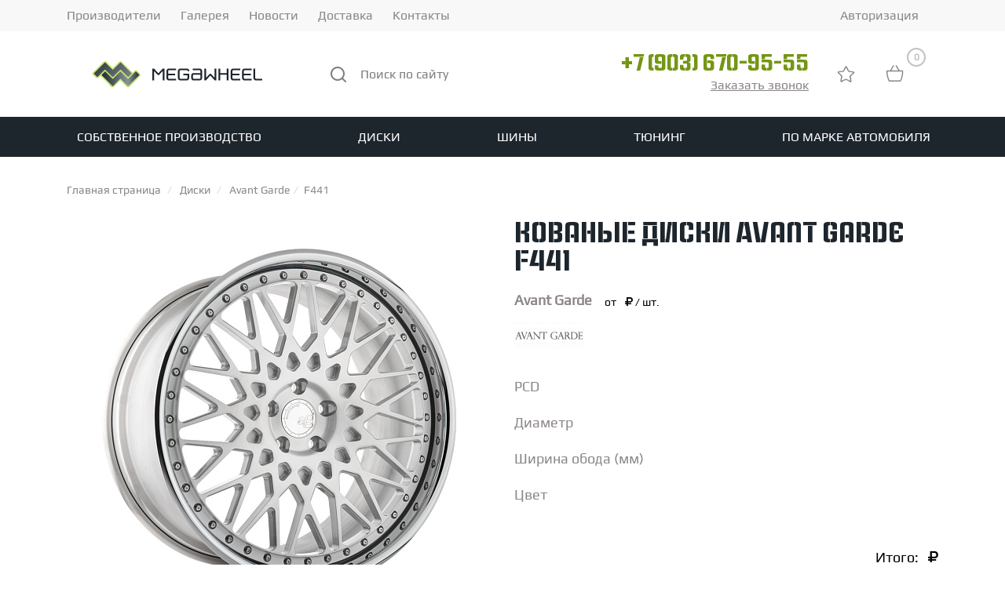

--- FILE ---
content_type: text/html; charset=UTF-8
request_url: https://megawheel.ru/diski/avant_garde/f441/
body_size: 38139
content:
<!DOCTYPE html>
<html xml:lang="ru" lang="ru">
<head>
    <meta name="yandex-verification" content="2164b3ba0ce353f7"/>
    <meta name="yandex-verification" content="3ce807b7e45285ca"/>
    <meta name="google-site-verification" content="gfXUYzo-aMCwu-RK2VqK-LmaRkkFc7WdaXmSoWA_ejA"/>
    <meta http-equiv="X-UA-Compatible" content="IE=edge"/>
    <meta name="viewport" content="user-scalable=no, initial-scale=1.0, maximum-scale=1.0, width=device-width">
        <link rel="shortcut icon" type="image/x-icon" href="/favicon.ico"/>
    <meta http-equiv="Content-Type" content="text/html; charset='UTF-8" />

    <!--    region OpenGraph-->
    <meta property="og:title" content="кованые диски Avant Garde F441"/>
    <meta property="og:description" content=""/>
    <meta property="og:image" content="https://megawheel.ru/favicon.ico"/>
    <meta property="og:url" content="https://megawheel.ru/diski/avant_garde/f441/"/>
    <meta property="og:type" content="website" />
    <meta property="og:site_name" content="Мегавил"/>
    <!--    endregion-->

    <!--    region schema.org-->
        <!--    endregion-->

    <meta name="robots" content="index, follow" />
<meta name="description" content="Ищете где купить кованые диски Avant Garde F441? ☎  +7(903) 670-95-55 ⭐Оригинальные Avant Garde в магазине Megawheel по доступным ценам⭐ Доставка по МСК и России✅" />
<link rel="canonical" href="https://megawheel.ru/diski/avant_garde/f441/" />
<script data-skip-moving="true">(function(w, d, n) {var cl = "bx-core";var ht = d.documentElement;var htc = ht ? ht.className : undefined;if (htc === undefined || htc.indexOf(cl) !== -1){return;}var ua = n.userAgent;if (/(iPad;)|(iPhone;)/i.test(ua)){cl += " bx-ios";}else if (/Windows/i.test(ua)){cl += ' bx-win';}else if (/Macintosh/i.test(ua)){cl += " bx-mac";}else if (/Linux/i.test(ua) && !/Android/i.test(ua)){cl += " bx-linux";}else if (/Android/i.test(ua)){cl += " bx-android";}cl += (/(ipad|iphone|android|mobile|touch)/i.test(ua) ? " bx-touch" : " bx-no-touch");cl += w.devicePixelRatio && w.devicePixelRatio >= 2? " bx-retina": " bx-no-retina";if (/AppleWebKit/.test(ua)){cl += " bx-chrome";}else if (/Opera/.test(ua)){cl += " bx-opera";}else if (/Firefox/.test(ua)){cl += " bx-firefox";}ht.className = htc ? htc + " " + cl : cl;})(window, document, navigator);</script>


<link href="/bitrix/css/tarakud_wishlist/style.css?1739428363319" type="text/css"  rel="stylesheet" />
<link href="/bitrix/js/ui/design-tokens/dist/ui.design-tokens.min.css?174063883323463" type="text/css"  rel="stylesheet" />
<link href="/bitrix/js/ui/fonts/opensans/ui.font.opensans.min.css?17394283442320" type="text/css"  rel="stylesheet" />
<link href="/bitrix/js/main/popup/dist/main.popup.bundle.min.css?174063906426589" type="text/css"  rel="stylesheet" />
<link href="/bitrix/css/main/bootstrap.min.css?1739428363121326" type="text/css"  rel="stylesheet" />
<link href="/bitrix/cache/css/s1/megawheel_adapt/page_6cf40005edd10f2f07fd46acc1f642ba/page_6cf40005edd10f2f07fd46acc1f642ba_v1.css?176657671836150" type="text/css"  rel="stylesheet" />
<link href="/bitrix/cache/css/s1/megawheel_adapt/template_33b993519006c3ce59d34cdb99c04f15/template_33b993519006c3ce59d34cdb99c04f15_v1.css?1766576718179795" type="text/css"  data-template-style="true" rel="stylesheet" />







<script type="application/ld+json">{"@context":"https://schema.org","@type":"Product","legalName":"ООО «Мегавил»","logo":"https://megawheel.ru/favicon.ico","potentialAction":{"@type":"SearchAction","target":{"@type":"EntryPoint","url":"https://megawheel.ru/search/?q={search_term_string}"},"query-input":"required name=search_term_string"},"name":"кованые диски Avant Garde F441","offers":{"@type":"Offer","price":143710,"priceCurrency":"RUB","availability":"https://schema.org/InStock"}}</script>
    <title>
        Купить кованые диски Avant Garde F441 в магазине Megawheel    </title>
    </head>
<body class="bx-background-image bx-yellow" >
    <div id="panel">
            </div>
    <header class="header">
        <div class="dark-block">
            <div class="container">
                	<ul class="top_left_menu">
					<li class="top_left_menu_item ">
				<a href="/catalog/">Производители</a>
			</li>
					<li class="top_left_menu_item ">
				<a href="/gallery/">Галерея</a>
			</li>
					<li class="top_left_menu_item ">
				<a href="/news/">Новости</a>
			</li>
					<li class="top_left_menu_item ">
				<a href="/delivery/">Доставка</a>
			</li>
					<li class="top_left_menu_item ">
				<a href="/contacts/">Контакты</a>
			</li>
			</ul>
                
<div class="auth-line">
            <a href="/personal/profile/">Авторизация</a>
    </div>            </div>
        </div>
        <div class="header_top">
            <div class="container">
                <a class="logo-header" href="/">
                    <svg class="logo_no_mobile" width="255" height="68" viewBox="0 0 255 68" fill="none" xmlns="http://www.w3.org/2000/svg">
    <path fill-rule="evenodd" clip-rule="evenodd" d="M187.852 35.3594H179.542V42.5314H177.289V27.5227H179.542V33.294H187.852V27.5175H190.106V42.5312H187.852V35.3594ZM31.07 31.5705L27.3264 35.4343C27.0481 35.7213 27.0486 36.192 27.3264 36.4786L41.188 50.7848C41.4658 51.0716 41.9218 51.0716 42.1996 50.7848L51.3014 41.391C51.5796 41.1039 52.0349 41.1039 52.3132 41.391C55.3456 44.5207 58.389 47.6527 61.4238 50.7848C61.702 51.0719 62.1576 51.0716 62.4356 50.7848L76.2973 36.4786C76.5748 36.192 76.5755 35.7213 76.2973 35.4343L72.5536 31.5705C72.2754 31.2834 71.82 31.2834 71.5417 31.5705L62.4356 40.9688C62.1575 41.2559 61.702 41.2559 61.4238 40.9688L52.3177 31.5705C52.0394 31.2834 51.5841 31.2834 51.3059 31.5705L42.1996 40.9688C41.9214 41.2559 41.4662 41.2559 41.188 40.9688L32.0818 31.5705C31.8036 31.2834 31.3483 31.2834 31.07 31.5705ZM62.4357 38.4293L66.1793 34.5656C66.4575 34.2785 66.4571 33.808 66.1793 33.5215L52.3178 19.2153C52.0399 18.9284 51.584 18.9284 51.306 19.2153L42.2042 28.6088C41.926 28.896 41.4708 28.896 41.1926 28.6088C38.1602 25.4794 35.1166 22.3474 32.0819 19.2153C31.8037 18.928 31.348 18.9284 31.07 19.2153L17.2084 33.5215C16.9308 33.808 16.9302 34.2785 17.2084 34.5656L20.9521 38.4293C21.2303 38.7164 21.6858 38.7164 21.964 38.4293L31.07 29.0312C31.3483 28.744 31.8037 28.744 32.0819 29.0312L41.1881 38.4293C41.4663 38.7164 41.9216 38.7164 42.1999 38.4293L51.306 29.0312C51.5843 28.744 52.0395 28.744 52.3178 29.0312L61.4239 38.4293C61.7022 38.7164 62.1575 38.7164 62.4357 38.4293ZM154.169 35.3592H145.465C145.293 35.3592 145.129 35.4287 145.005 35.5527C144.877 35.6812 144.805 35.8555 144.805 36.0402V39.5508C144.805 39.7976 144.891 40.0396 145.056 40.2193C145.199 40.3746 145.391 40.4709 145.6 40.4709H153.5C153.982 40.4709 154.169 39.9789 154.169 39.5508V35.3592ZM154.169 33.2936V30.4429C154.169 30.222 154.113 29.9935 153.983 29.8151C153.841 29.6201 153.639 29.5229 153.404 29.5229H144.507V27.4576H153.404C154.167 27.4576 154.91 27.7677 155.472 28.2972C156.06 28.8505 156.423 29.6159 156.423 30.4429V39.5508C156.423 41.1661 155.059 42.5362 153.5 42.5362H145.348C144.588 42.5362 143.877 42.2068 143.356 41.6399C142.838 41.0762 142.551 40.3273 142.551 39.5508V36.0402C142.551 35.3047 142.837 34.6059 143.344 34.0891C143.843 33.5802 144.511 33.2936 145.213 33.2936H154.169ZM113.225 33.9642H122.029V36.0296H113.225V39.5508C113.225 40.03 113.486 40.4766 113.991 40.4766H123.14V42.5419H113.991C112.416 42.5419 110.972 41.2088 110.972 39.5508V30.4429C110.972 28.7843 112.417 27.4576 113.991 27.4576H123.14V29.5229H113.991C113.486 29.5229 113.225 29.9624 113.225 30.4429V33.9642ZM137.841 36.0296H132.602V33.9642H139.403V33.9658H140.095V39.1868C140.095 40.7782 138.843 42.5362 137.204 42.5362H128.613C127.768 42.5362 126.948 42.1552 126.371 41.5192C125.884 40.9827 125.595 40.2899 125.595 39.5508V30.4429C125.595 29.6345 125.941 28.8842 126.507 28.3334C127.074 27.7822 127.833 27.4576 128.613 27.4576H137.204C137.972 27.4576 138.704 27.7733 139.248 28.3339C139.791 28.8946 140.097 29.6497 140.097 30.4429V30.7596H138.095V30.4429C138.095 30.1986 138 29.9669 137.832 29.7944C137.665 29.6215 137.441 29.5229 137.204 29.5229H128.613C128.393 29.5229 128.199 29.6088 128.057 29.785C127.911 29.9669 127.848 30.2097 127.848 30.4429V39.5508C127.848 39.7885 127.913 40.0361 128.065 40.219C128.207 40.389 128.398 40.4709 128.613 40.4709H136.952C137.45 40.4709 137.841 39.6292 137.841 39.1868V36.0296ZM106.131 30.5642L101.326 35.803H100.059L95.2537 30.5642V42.5312H93.0001V27.5226H93.9579L95.2039 27.5169L100.693 33.5002L106.181 27.5171L107.799 27.5226H108.385V42.5312H106.131V30.5642ZM224.094 27.5175V39.5508C224.094 40.03 224.355 40.4766 224.86 40.4766H233V42.5419H224.86C223.286 42.5419 221.841 41.2088 221.841 39.5508V27.5175H224.094ZM209.597 33.9642H218.401V36.0296H209.597V39.5508C209.597 40.03 209.858 40.4766 210.363 40.4766H219.512V42.5419H210.363C208.789 42.5419 207.344 41.2088 207.344 39.5508V30.4429C207.344 28.7843 208.79 27.4576 210.363 27.4576H219.512V29.5229H210.363C209.858 29.5229 209.597 29.9624 209.597 30.4429V33.9642ZM195.1 33.9642H203.904V36.0296H195.1V39.5508C195.1 40.03 195.361 40.4766 195.866 40.4766H205.015V42.5419H195.866C194.292 42.5419 192.847 41.2088 192.847 39.5508V30.4429C192.847 28.7843 194.293 27.4576 195.866 27.4576H205.015V29.5229H195.866C195.361 29.5229 195.1 29.9624 195.1 30.4429V33.9642ZM161.417 39.3093L166.221 33.9851H167.49L172.295 39.2851V27.5175H174.548V42.525L172.469 42.5317L166.847 36.3027L161.243 42.5317L159.163 42.525V27.5175H161.417V39.3093Z" fill="#1D252D"/>
    <path d="M42.6046 26.8088L50.7181 18.6953C51.6449 17.7684 53.1542 17.7684 54.0811 18.6953L67.5058 32.1201C67.7752 32.3895 68.2163 32.3895 68.4856 32.1201L70.3162 30.2894C71.2777 29.38 72.7301 29.3402 73.6793 30.2894L77.3048 33.915C78.2318 34.8419 78.2317 36.3512 77.3048 37.278L63.8801 50.7026C62.9531 51.6297 61.4441 51.6297 60.5172 50.7026C57.8112 47.9967 55.1018 45.2947 52.3952 42.5894L44.2818 50.7026C43.3551 51.6295 41.8458 51.6295 40.919 50.7026L27.4941 37.278C27.2248 37.0085 26.7836 37.0085 26.5143 37.278L24.6837 39.1086C23.7394 40.0273 22.2585 40.0464 21.3209 39.1086L17.6951 35.4829C16.7682 34.556 16.7684 33.0467 17.6951 32.1201L31.1199 18.6953C32.0469 17.7683 33.5558 17.7682 34.4829 18.6953C37.1888 21.4012 39.8982 24.1034 42.6046 26.8088Z" fill="#C5E86C"/>
    <path fill-rule="evenodd" clip-rule="evenodd" d="M62.6886 37.9171L66.3143 34.2915C66.5837 34.022 66.5832 33.5804 66.3143 33.3116L52.8895 19.8868C52.6203 19.6176 52.1787 19.6176 51.9096 19.8868L43.0947 28.7017C42.8252 28.9711 42.3843 28.9711 42.1148 28.7017C39.178 25.7649 36.2305 22.8259 33.2913 19.8868C33.0218 19.6173 32.5805 19.6176 32.3113 19.8868L18.8866 33.3116C18.6176 33.5804 18.617 34.022 18.8866 34.2915L22.5123 37.9171C22.7817 38.1866 23.2227 38.1866 23.4921 37.9171L32.3113 29.098C32.5809 28.8284 33.0218 28.8284 33.2913 29.098L42.1105 37.9171C42.3799 38.1866 42.8209 38.1866 43.0904 37.9171L51.9096 29.098C52.1791 28.8284 52.62 28.8284 52.8895 29.098L61.7087 37.9171C61.9782 38.1866 62.4191 38.1866 62.6886 37.9171Z" fill="url(#paint0_linear)"/>
    <path fill-rule="evenodd" clip-rule="evenodd" d="M32.3114 31.481L28.6857 35.1065C28.4161 35.3761 28.4167 35.8176 28.6857 36.0865L42.1104 49.5112C42.3796 49.7804 42.8212 49.7804 43.0904 49.5112L51.9052 40.6964C52.1748 40.4269 52.6156 40.4269 52.8852 40.6964C55.822 43.6332 58.7695 46.5721 61.7086 49.5112C61.9782 49.7808 62.4194 49.7804 62.6886 49.5112L76.1134 36.0865C76.3822 35.8176 76.3828 35.3761 76.1134 35.1065L72.4877 31.481C72.2182 31.2114 71.7772 31.2114 71.5078 31.481L62.6886 40.3001C62.4191 40.5696 61.9782 40.5696 61.7086 40.3001L52.8894 31.481C52.62 31.2114 52.179 31.2114 51.9096 31.481L43.0904 40.3001C42.8208 40.5696 42.38 40.5696 42.1104 40.3001L33.2912 31.481C33.0218 31.2114 32.5808 31.2114 32.3114 31.481Z" fill="url(#paint1_linear)"/>
    <defs>
        <linearGradient id="paint0_linear" x1="20.7176" y1="7.01927" x2="64.4835" y2="50.7848" gradientUnits="userSpaceOnUse">
            <stop stop-color="#1D252D"/>
            <stop offset="1" stop-color="#899299"/>
        </linearGradient>
        <linearGradient id="paint1_linear" x1="26.957" y1="40.4962" x2="77.8417" y2="40.4959" gradientUnits="userSpaceOnUse">
            <stop stop-color="#1D252D"/>
            <stop offset="0.690196" stop-color="#899299"/>
            <stop offset="1" stop-color="#1D252D"/>
        </linearGradient>
    </defs>
</svg>
<svg class="logo_mobile" width="158" height="23" fill="none" xmlns="http://www.w3.org/2000/svg"><path fill-rule="evenodd" clip-rule="evenodd" d="M124.975 11.758h-6.078v5.155h-1.649V6.126h1.649v4.148h6.078V6.122h1.649v10.791h-1.649v-5.155zM10.292 9.035l-2.738 2.777a.538.538 0 000 .75l10.14 10.283a.52.52 0 00.74 0l6.657-6.752a.52.52 0 01.74 0c2.218 2.25 4.444 4.501 6.664 6.752a.52.52 0 00.74 0l10.14-10.282a.538.538 0 000-.75l-2.739-2.778a.52.52 0 00-.74 0l-6.66 6.755a.52.52 0 01-.74 0l-6.662-6.755a.52.52 0 00-.74 0l-6.66 6.755a.52.52 0 01-.74 0l-6.662-6.755a.52.52 0 00-.74 0zm22.943 4.93l2.739-2.777a.538.538 0 000-.75L25.834.154a.52.52 0 00-.74 0l-6.658 6.751a.52.52 0 01-.74 0c-2.218-2.249-4.444-4.5-6.664-6.751a.52.52 0 00-.74 0L.152 10.437a.538.538 0 000 .75l2.739 2.778a.52.52 0 00.74 0l6.66-6.755a.52.52 0 01.741 0l6.661 6.755a.52.52 0 00.74 0l6.661-6.755a.52.52 0 01.74 0l6.661 6.755a.52.52 0 00.74 0zm67.102-2.207H93.97a.49.49 0 00-.483.49v2.523c0 .177.063.351.184.48.104.112.245.181.397.181h5.78c.352 0 .489-.353.489-.661v-3.013zm0-1.484v-2.05a.76.76 0 00-.136-.45.509.509 0 00-.424-.21h-6.508V6.078h6.508c.558 0 1.101.223 1.513.603.43.398.695.948.695 1.543v6.546c0 1.16-.997 2.146-2.138 2.146h-5.963a1.992 1.992 0 01-1.457-.645 2.198 2.198 0 01-.589-1.501v-2.523c0-.529.21-1.031.58-1.403a1.927 1.927 0 011.367-.572h6.552zm-29.95.482h6.44v1.484h-6.44v2.53c0 .345.19.666.56.666h6.692v1.485h-6.692c-1.152 0-2.209-.958-2.209-2.15V8.225c0-1.193 1.058-2.146 2.209-2.146h6.692v1.484h-6.692c-.37 0-.56.316-.56.662v2.53zm18.006 1.484h-3.832v-1.485h4.974v.002h.507v3.752c0 1.144-.916 2.408-2.115 2.408h-6.284a2.253 2.253 0 01-1.64-.731 2.086 2.086 0 01-.568-1.415V8.225c0-.581.253-1.12.668-1.517.414-.396.97-.63 1.54-.63h6.284c.562 0 1.097.228 1.495.63.397.404.62.946.62 1.517v.227H88.58v-.227a.663.663 0 00-.652-.662h-6.284a.508.508 0 00-.407.189.748.748 0 00-.153.473v6.546c0 .17.048.349.16.48a.508.508 0 00.4.181h6.1c.364 0 .65-.605.65-.923V12.24zM65.198 8.312l-3.515 3.765h-.927l-3.515-3.765v8.601h-1.648V6.126h.7l.912-.005 4.015 4.301 4.014-4.3 1.184.004h.428v10.787h-1.648V8.312zm86.288-2.19v8.649c0 .344.19.665.559.665H158v1.485h-5.955c-1.151 0-2.208-.958-2.208-2.15V6.122h1.649zm-10.605 4.633h6.44v1.485h-6.44v2.53c0 .345.191.666.56.666h6.693v1.485h-6.693c-1.151 0-2.208-.958-2.208-2.15V8.225c0-1.193 1.057-2.146 2.208-2.146h6.693v1.484h-6.693c-.369 0-.56.316-.56.662v2.53zm-10.604 0h6.44v1.485h-6.44v2.53c0 .345.191.666.56.666h6.692v1.485h-6.692c-1.151 0-2.208-.958-2.208-2.15V8.225c0-1.193 1.057-2.146 2.208-2.146h6.692v1.484h-6.692c-.369 0-.56.316-.56.662v2.53zm-24.639 3.842l3.514-3.826h.929l3.514 3.809V6.122h1.649v10.787l-1.522.004-4.112-4.477-4.099 4.477-1.521-.004V6.122h1.648v8.475z" fill="#fff"/></svg>                </a>
                <div class="header_top-search">
                    	<div id="title-search">
            <form action="/search/index.php">
                <input id="title-search-input" type="text" name="q" placeholder="Поиск по сайту" value=""  maxlength="50" autocomplete="off" />
				<svg width="21" height="21" viewBox="0 0 21 21" xmlns="http://www.w3.org/2000/svg" fill="#7E7E7E">
					<path d="M20.7099 19.2899L16.9999 15.6099C18.44 13.8143 19.1374 11.5352 18.9487 9.24121C18.76 6.94721 17.6996 4.81269 15.9854 3.27655C14.2713 1.74041 12.0337 0.919414 9.73283 0.982375C7.43194 1.04534 5.24263 1.98747 3.61505 3.61505C1.98747 5.24263 1.04534 7.43194 0.982375 9.73283C0.919414 12.0337 1.74041 14.2713 3.27655 15.9854C4.81269 17.6996 6.94721 18.76 9.2412 18.9487C11.5352 19.1374 13.8143 18.44 15.6099 16.9999L19.2899 20.6799C19.3829 20.7736 19.4935 20.848 19.6153 20.8988C19.7372 20.9496 19.8679 20.9757 19.9999 20.9757C20.1319 20.9757 20.2626 20.9496 20.3845 20.8988C20.5063 20.848 20.6169 20.7736 20.7099 20.6799C20.8901 20.4934 20.9909 20.2442 20.9909 19.9849C20.9909 19.7256 20.8901 19.4764 20.7099 19.2899ZM9.9999 16.9999C8.61544 16.9999 7.26206 16.5894 6.11091 15.8202C4.95977 15.051 4.06256 13.9578 3.53275 12.6787C3.00293 11.3996 2.86431 9.99214 3.13441 8.63427C3.4045 7.27641 4.07119 6.02913 5.05016 5.05016C6.02912 4.07119 7.27641 3.4045 8.63427 3.13441C9.99214 2.86431 11.3996 3.00293 12.6787 3.53275C13.9578 4.06256 15.051 4.95977 15.8202 6.11091C16.5894 7.26206 16.9999 8.61544 16.9999 9.99991C16.9999 11.8564 16.2624 13.6369 14.9497 14.9497C13.6369 16.2624 11.8564 16.9999 9.9999 16.9999Z" />
				</svg>
				<input name="s" type="submit" style="display: none;" value="Поиск по сайту" />
            </form>
	</div>
                </div>
                <div class="header_top-phone">
                    <a class="header_top-phone_phone" itemprop="telephone" href="tel:+79036709555">+7 (903) 670-95-55</a>
                                            <a href="#call_me" data-fancybox class=" feedback">
                            Заказать звонок                        </a>
                    
                    <div id="call_me" class="form-wrap-feedback" style="display: none; margin: 15px;">
            <div class="h3">Введите ваши имя и телефон</div>
                <form action="/diski/avant_garde/f441/" method="POST">
            <input type="hidden" name="sessid" id="sessid_1" value="959374fedddd8004d8a155680df5ab51" />            <input
                class="request-container-input-name"
                type="text"
                required="required"
                name="user_name"
                value=""
                placeholder="Ваше имя"
            /><br />
            <input
                class="request-container-input-phone"
                type="text"
                required="required"
                name="user_phone"
                id="phone_mask_header"
                value=""
                placeholder="Ваш телефон"
            /><br />
            <input name="MESSAGE" type="hidden" value="/diski/avant_garde/f441/" />

                            <div class="captcha">

                    <input type="hidden" name="captcha_sid" value="05de68ef037ac8c23a92966bce0a989b">
                    <img style="display:none"
                        src="[data-uri]"
                        data-width="180"
                        data-height="40"
                        alt="CAPTCHA"
                    ><div id="recaptcha_7ed6" class="g-recaptcha" data-theme="light" data-sitekey="6LdyUooqAAAAADDBPH_-s4-donE3qDHf7JVEbUXO" data-size="normal"  data-badge="bottomright" data-callback="RecaptchafreeSubmitForm"></div>
                    <input type="text" style="display:none" name="captcha_word" size="30" maxlength="50" value="" />
                </div>
            
            <div class="b-pd_confirm">
                <input type="checkbox" required="" checked="checked" name="pd_confirm">
                <label for="pd_confirm">
                    Согласен на обработку и хранение персональных данных в соответствии с                     <a
                        href="/confidentiality/"
                        target="_blank"
                        style="border-bottom: 1px dashed;"
                    >
                        Пользовательским соглашением                    </a>
                    <span style="color: #d93333;margin-left: 10px">*</span>
                </label>
            </div>

            <input type="hidden" name="PARAMS_HASH" value="938581fa5870cb4d48d7cb3f004cb758">
            <input type="submit" name="submit" value="Заказать звонок">
        </form>
        </div>                </div>
                <div class="header__top-favorite-wrapper">
                    <a class="header__top-favorite" href="/wishlist/">
                        <picture>
                            <source srcset="/local/templates/megawheel_adapt/images/favorite-active.png" media="(max-width: 992px)">
                            <img src="/local/templates/megawheel_adapt/images/favorite.png"
                                title="Избранное"
                                alt="Избранное" width="25" height="25"
                            >
                        </picture>
                        <span class="count-products"></span>
                    </a>
                </div>
                <!--// START template card-redesign //-->

<div class="wrap-basket">

<div id="bx_basket1" >

	<!--'start_frame_cache_bx_cart_block'--><!--// START require //--><div class="basket">
    <a href="/personal/cart/"
       data-redirect="/personal/cart/" data-event="go2cart"
       class="market js-to-cart-link">
        <svg width="30" height="30" viewBox="0 0 30 30" fill="none" xmlns="http://www.w3.org/2000/svg">
            <path d="M7.48506 24.1433L8.12116 23.8246L7.48506 24.1433ZM21.8607 24.1433L22.4969 24.4621L21.8607 24.1433ZM5.00041 12.1925H24.3454V10.7695H5.00041V12.1925ZM23.9228 11.7699V12.3946H25.3458V11.7699H23.9228ZM21.6259 23.5769H7.71986V25H21.6259V23.5769ZM5.42305 12.3946V11.7699H4V12.3946H5.42305ZM8.12116 23.8246C6.34676 20.2757 5.42301 16.3624 5.42305 12.3946H4C4 16.5841 4.97479 20.7152 6.84895 24.4621L8.12116 23.8246ZM7.71986 23.5769C7.89063 23.5769 8.04574 23.6737 8.12116 23.8246L6.84895 24.4621C6.92997 24.6237 7.05432 24.7596 7.20812 24.8546C7.36191 24.9496 7.5391 24.9999 7.71986 25V23.5769ZM21.2246 23.8246C21.2619 23.7501 21.3192 23.6875 21.3901 23.6437C21.461 23.6 21.5427 23.5769 21.6259 23.5769V25C21.9959 25 22.3318 24.7922 22.4969 24.4621L21.2246 23.8246ZM23.9228 12.3946C23.9228 16.3621 22.9978 20.2755 21.2246 23.8246L22.4969 24.4621C24.3704 20.7153 25.3458 16.5837 25.3458 12.3946H23.9228ZM24.3454 12.1925C24.2333 12.1925 24.1258 12.148 24.0465 12.0687C23.9673 11.9895 23.9228 11.882 23.9228 11.7699H25.3458C25.3458 11.5045 25.2404 11.2501 25.0528 11.0625C24.8652 10.8749 24.6107 10.7695 24.3454 10.7695V12.1925ZM5.00041 10.7695C4.73508 10.7695 4.48063 10.8749 4.29301 11.0625C4.1054 11.2501 4 11.5045 4 11.7699H5.42305C5.42305 11.882 5.37853 11.9895 5.29926 12.0687C5.22 12.148 5.1125 12.1925 5.00041 12.1925V10.7695ZM9.59118 11.8467L13.8603 4.73145L12.6379 4L8.36877 11.1153L9.58976 11.8467H9.59118ZM15.4855 4.73145L19.7546 11.8467L20.9756 11.1153L16.7064 4L15.4855 4.73145Z"/>
        </svg>
        <div class="count-products">0</div>
    </a>
</div><!--// END require //--><!--'end_frame_cache_bx_cart_block'--></div>
</div>

<!--// END template card-redesign //-->                <button class="mobile_menu_btn">
                    <svg class="open" width="30" height="30" viewBox="0 0 30 30" fill="none"
                         xmlns="http://www.w3.org/2000/svg">
                        <path d="M4 23H13.3333M4 7H25.3333H4ZM4 15H25.3333H4Z" stroke="white" stroke-width="2"
                              stroke-linecap="round" stroke-linejoin="round"/>
                    </svg>
                    <svg class="close" width="21" height="21" fill="none" xmlns="http://www.w3.org/2000/svg">
                        <path d="M20.192 20.192L.808.808m0 19.384L20.192.808.808 20.192z" stroke="#fff" stroke-width="2"
                              stroke-linecap="round" stroke-linejoin="round"/>
                    </svg>
                </button>
            </div>
        </div>
        <nav class="navbar">
            <div class="container">
                <ul itemscope itemtype="http://schema.org/SiteNavigationElement" class="top-menu">
	</li><li class='top-menu__header-li'><div class='top-menu__link-wrapper'><a itemprop='url' href='/kovanye-diski-pod-zakaz/' class='top-menu__header-link'>Собственное производство</a></div></li><li class='top-menu__header-li'><div class='top-menu__link-wrapper'><a itemprop='url' href='/diski/' class='top-menu__header-link'>Диски</a></div><ul class='top-menu__content-wrapper top-menu__content-wrapper_2'><li class='top-menu__content-li top-menu__content-li_2'><div class='top-menu__link-wrapper'><a   class='top-menu__content-link top-menu__content-link_2'>Типы дисков</a></div><ul class='top-menu__content-wrapper top-menu__content-wrapper_3'><li class='top-menu__content-li top-menu__content-li_3'><div class='top-menu__link-wrapper'><a itemprop='url' href='/diski/kovanye/' class='top-menu__content-link top-menu__content-link_3'>Кованые диски</a></div></li><li class='top-menu__content-li top-menu__content-li_3'><div class='top-menu__link-wrapper'><a itemprop='url' href='/diski/litie/' class='top-menu__content-link top-menu__content-link_3'>Литые диски</a></div></li><li class='top-menu__content-li top-menu__content-li_3'><div class='top-menu__link-wrapper'><a itemprop='url' href='/kovanye-diski-pod-zakaz/' class='top-menu__content-link top-menu__content-link_3'>Производство кованых дисков на заказ</a></div></li></ul></li><li class='top-menu__content-li top-menu__content-li_2'><div class='top-menu__link-wrapper'><a   class='top-menu__content-link top-menu__content-link_2'>По марке автомобиля</a></div><ul class='top-menu__content-wrapper top-menu__content-wrapper_3'><li class='top-menu__content-li top-menu__content-li_3'><div class='top-menu__link-wrapper'><a itemprop='url' href='/diski/audi/' class='top-menu__content-link top-menu__content-link_3'>Audi</a></div></li><li class='top-menu__content-li top-menu__content-li_3'><div class='top-menu__link-wrapper'><a itemprop='url' href='/diski/bmw/' class='top-menu__content-link top-menu__content-link_3'>BMW</a></div></li><li class='top-menu__content-li top-menu__content-li_3'><div class='top-menu__link-wrapper'><a itemprop='url' href='/diski/mercedes/' class='top-menu__content-link top-menu__content-link_3'>Mercedes</a></div></li><li class='top-menu__content-li top-menu__content-li_3'><div class='top-menu__link-wrapper'><a itemprop='url' href='/diski/porsche/' class='top-menu__content-link top-menu__content-link_3'>Porsche</a></div></li><li class='top-menu__content-li top-menu__content-li_3'><div class='top-menu__link-wrapper'><a itemprop='url' href='/diski/land-rover/' class='top-menu__content-link top-menu__content-link_3'>Land rover</a></div></li><li class='top-menu__content-li top-menu__content-li_3'><div class='top-menu__link-wrapper'><a itemprop='url' href='/diski/volkswagen/' class='top-menu__content-link top-menu__content-link_3'>Volkswagen</a></div></li><li class='top-menu__content-li top-menu__content-li_3'><div class='top-menu__link-wrapper'><a itemprop='url' href='/diski/skoda/' class='top-menu__content-link top-menu__content-link_3'>Skoda</a></div></li><li class='top-menu__content-li top-menu__content-li_3'><div class='top-menu__link-wrapper'><a itemprop='url' href='/diski/seat/' class='top-menu__content-link top-menu__content-link_3'>Seat</a></div></li><li class='top-menu__content-li top-menu__content-li_3'><div class='top-menu__link-wrapper'><a itemprop='url' href='/diski/ford/' class='top-menu__content-link top-menu__content-link_3'>Ford</a></div></li><li class='top-menu__content-li top-menu__content-li_3'><div class='top-menu__link-wrapper'><a itemprop='url' href='/diski/infiniti/' class='top-menu__content-link top-menu__content-link_3'>Infiniti</a></div></li><li class='top-menu__content-li top-menu__content-li_3'><div class='top-menu__link-wrapper'><a itemprop='url' href='/diski/jaguar/' class='top-menu__content-link top-menu__content-link_3'>Jaguar</a></div></li><li class='top-menu__content-li top-menu__content-li_3'><div class='top-menu__link-wrapper'><a itemprop='url' href='/diski/lexus/' class='top-menu__content-link top-menu__content-link_3'>Lexus</a></div></li></ul></li><li class='top-menu__content-li top-menu__content-li_2'><div class='top-menu__link-wrapper'><a   class='top-menu__content-link top-menu__content-link_2'>По производителю</a></div><ul class='top-menu__content-wrapper top-menu__content-wrapper_3'><li class='top-menu__content-li top-menu__content-li_3'><div class='top-menu__link-wrapper'><a itemprop='url' href='/diski/brixton_forged/' class='top-menu__content-link top-menu__content-link_3'>Brixton Forged</a></div></li><li class='top-menu__content-li top-menu__content-li_3'><div class='top-menu__link-wrapper'><a itemprop='url' href='/diski/hre/' class='top-menu__content-link top-menu__content-link_3'>HRE</a></div></li><li class='top-menu__content-li top-menu__content-li_3'><div class='top-menu__link-wrapper'><a itemprop='url' href='/diski/rayswheels/' class='top-menu__content-link top-menu__content-link_3'>RAYS</a></div></li><li class='top-menu__content-li top-menu__content-li_3'><div class='top-menu__link-wrapper'><a itemprop='url' href='/diski/slik/' class='top-menu__content-link top-menu__content-link_3'>Slik</a></div></li><li class='top-menu__content-li top-menu__content-li_3'><div class='top-menu__link-wrapper'><a itemprop='url' href='/diski/bc_forged/' class='top-menu__content-link top-menu__content-link_3'>BC Forged</a></div></li><li class='top-menu__content-li top-menu__content-li_3'><div class='top-menu__link-wrapper'><a itemprop='url' href='/diski/forgiato/' class='top-menu__content-link top-menu__content-link_3'>Forgiato</a></div></li><li class='top-menu__content-li top-menu__content-li_3'><div class='top-menu__link-wrapper'><a itemprop='url' href='/diski/adv_1/' class='top-menu__content-link top-menu__content-link_3'>ADV.1</a></div></li></ul></li><li class='top-menu__content-li top-menu__content-li_2'><div class='top-menu__link-wrapper'><a itemprop='url' href='/diski/kovanye/' class='top-menu__content-link top-menu__content-link_2'>Кованые диски</a></div><ul class='top-menu__content-wrapper top-menu__content-wrapper_3'><li class='top-menu__content-li top-menu__content-li_3'><div class='top-menu__link-wrapper'><a itemprop='url' href='/diski/kovanye/r20/' class='top-menu__content-link top-menu__content-link_3'>Диаметр 20</a></div></li><li class='top-menu__content-li top-menu__content-li_3'><div class='top-menu__link-wrapper'><a itemprop='url' href='/diski/kovanye/r19/' class='top-menu__content-link top-menu__content-link_3'>Диаметр 19</a></div></li><li class='top-menu__content-li top-menu__content-li_3'><div class='top-menu__link-wrapper'><a itemprop='url' href='/diski/kovanye/r18/' class='top-menu__content-link top-menu__content-link_3'>Диаметр 18</a></div></li><li class='top-menu__content-li top-menu__content-li_3'><div class='top-menu__link-wrapper'><a itemprop='url' href='/diski/kovanye/r17/' class='top-menu__content-link top-menu__content-link_3'>Диаметр 17</a></div></li><li class='top-menu__content-li top-menu__content-li_3'><div class='top-menu__link-wrapper'><a itemprop='url' href='/diski/kovanye/r16/' class='top-menu__content-link top-menu__content-link_3'>Диаметр 16</a></div></li><li class='top-menu__content-li top-menu__content-li_3'><div class='top-menu__link-wrapper'><a itemprop='url' href='/diski/kovanye/r15/' class='top-menu__content-link top-menu__content-link_3'>Диаметр 15</a></div></li><li class='top-menu__content-li top-menu__content-li_3'><div class='top-menu__link-wrapper'><a itemprop='url' href='/diski/kovanye/r14/' class='top-menu__content-link top-menu__content-link_3'>Диаметр 14</a></div></li></ul></li></ul></li><li class='top-menu__header-li'><div class='top-menu__link-wrapper'><a itemprop='url' href='/tyres/' class='top-menu__header-link'>Шины</a></div><ul class='top-menu__content-wrapper top-menu__content-wrapper_2'><li class='top-menu__content-li top-menu__content-li_2'><div class='top-menu__link-wrapper'><a   class='top-menu__content-link top-menu__content-link_2'>Виды шин</a></div><ul class='top-menu__content-wrapper top-menu__content-wrapper_3'><li class='top-menu__content-li top-menu__content-li_3'><div class='top-menu__link-wrapper'><a itemprop='url' href='/tyres/zimnie-shiny/' class='top-menu__content-link top-menu__content-link_3'>Зимние шипованные шины</a></div></li><li class='top-menu__content-li top-menu__content-li_3'><div class='top-menu__link-wrapper'><a itemprop='url' href='/tyres/vsesezonnie-shiny/' class='top-menu__content-link top-menu__content-link_3'>Всесезонные шины</a></div></li><li class='top-menu__content-li top-menu__content-li_3'><div class='top-menu__link-wrapper'><a itemprop='url' href='/tyres/letnie-shiny/' class='top-menu__content-link top-menu__content-link_3'>Летние шины</a></div></li></ul></li><li class='top-menu__content-li top-menu__content-li_2'><div class='top-menu__link-wrapper'><a   class='top-menu__content-link top-menu__content-link_2'>Производители шин</a></div><ul class='top-menu__content-wrapper top-menu__content-wrapper_3'><li class='top-menu__content-li top-menu__content-li_3'><div class='top-menu__link-wrapper'><a itemprop='url' href='/tyres/bfgoodrich/' class='top-menu__content-link top-menu__content-link_3'>BFGoodrich</a></div></li><li class='top-menu__content-li top-menu__content-li_3'><div class='top-menu__link-wrapper'><a itemprop='url' href='/tyres/bridgestone/' class='top-menu__content-link top-menu__content-link_3'>Bridgestone</a></div></li><li class='top-menu__content-li top-menu__content-li_3'><div class='top-menu__link-wrapper'><a itemprop='url' href='/tyres/continental/' class='top-menu__content-link top-menu__content-link_3'>Continental</a></div></li><li class='top-menu__content-li top-menu__content-li_3'><div class='top-menu__link-wrapper'><a itemprop='url' href='/tyres/cordiant/' class='top-menu__content-link top-menu__content-link_3'>Cordiant</a></div></li><li class='top-menu__content-li top-menu__content-li_3'><div class='top-menu__link-wrapper'><a itemprop='url' href='/tyres/delinte/' class='top-menu__content-link top-menu__content-link_3'>Delinte</a></div></li><li class='top-menu__content-li top-menu__content-li_3'><div class='top-menu__link-wrapper'><a itemprop='url' href='/tyres/ikon-tyres/' class='top-menu__content-link top-menu__content-link_3'>Ikon Tyres</a></div></li><li class='top-menu__content-li top-menu__content-li_3'><div class='top-menu__link-wrapper'><a itemprop='url' href='/tyres/michelin/' class='top-menu__content-link top-menu__content-link_3'>Michelin</a></div></li><li class='top-menu__content-li top-menu__content-li_3'><div class='top-menu__link-wrapper'><a itemprop='url' href='/tyres/nokian-tyres/' class='top-menu__content-link top-menu__content-link_3'>Nokian</a></div></li><li class='top-menu__content-li top-menu__content-li_3'><div class='top-menu__link-wrapper'><a itemprop='url' href='/tyres/nordman/' class='top-menu__content-link top-menu__content-link_3'>Nordman</a></div></li><li class='top-menu__content-li top-menu__content-li_3'><div class='top-menu__link-wrapper'><a itemprop='url' href='/tyres/pirelli/' class='top-menu__content-link top-menu__content-link_3'>Pirelli</a></div></li><li class='top-menu__content-li top-menu__content-li_3'><div class='top-menu__link-wrapper'><a itemprop='url' href='/tyres/yokohama/' class='top-menu__content-link top-menu__content-link_3'>Yokohama</a></div></li><li class='top-menu__content-li top-menu__content-li_3'><div class='top-menu__link-wrapper'><a itemprop='url' href='/tyres/' class='top-menu__content-link top-menu__content-link_3'>Смотреть все шины</a></div></li></ul></li></ul></li><li class='top-menu__header-li'><div class='top-menu__link-wrapper'><a itemprop='url' href='/tuning/' class='top-menu__header-link'>Тюнинг</a></div><ul class='top-menu__content-wrapper top-menu__content-wrapper_2'><li class='top-menu__content-li top-menu__content-li_2'><div class='top-menu__link-wrapper'><a itemprop='url' href='/tuning/obvesy/' class='top-menu__content-link top-menu__content-link_2'>Обвесы</a></div><ul class='top-menu__content-wrapper top-menu__content-wrapper_3'><li class='top-menu__content-li top-menu__content-li_3'><div class='top-menu__link-wrapper'><a itemprop='url' href='/tuning/obvesy/komplekty-obvesa/' class='top-menu__content-link top-menu__content-link_3'>Комплекты обвеса</a></div></li><li class='top-menu__content-li top-menu__content-li_3'><div class='top-menu__link-wrapper'><a itemprop='url' href='/tuning/obvesy/bampery/' class='top-menu__content-link top-menu__content-link_3'>Бамперы</a></div></li><li class='top-menu__content-li top-menu__content-li_3'><div class='top-menu__link-wrapper'><a itemprop='url' href='/tuning/obvesy/zadniy-diffuzor/' class='top-menu__content-link top-menu__content-link_3'>Задние диффузоры</a></div></li><li class='top-menu__content-li top-menu__content-li_3'><div class='top-menu__link-wrapper'><a itemprop='url' href='/tuning/obvesy/reshetki-radiatora/' class='top-menu__content-link top-menu__content-link_3'>Решетки радиатора</a></div></li><li class='top-menu__content-li top-menu__content-li_3'><div class='top-menu__link-wrapper'><a itemprop='url' href='/tuning/obvesy/splitter/' class='top-menu__content-link top-menu__content-link_3'>Сплиттеры</a></div></li><li class='top-menu__content-li top-menu__content-li_3'><div class='top-menu__link-wrapper'><a itemprop='url' href='/tuning/obvesy/spoyler/' class='top-menu__content-link top-menu__content-link_3'>Спойлеры</a></div></li></ul></li><li class='top-menu__content-li top-menu__content-li_2'><div class='top-menu__link-wrapper'><a itemprop='url' href='/tuning/podveska/' class='top-menu__content-link top-menu__content-link_2'>Подвеска</a></div><ul class='top-menu__content-wrapper top-menu__content-wrapper_3'><li class='top-menu__content-li top-menu__content-li_3'><div class='top-menu__link-wrapper'><a itemprop='url' href='/tuning/podveska/komplekty-podveski-v-sbore/' class='top-menu__content-link top-menu__content-link_3'>Комплекты подвески в сборе</a></div></li><li class='top-menu__content-li top-menu__content-li_3'><div class='top-menu__link-wrapper'><a itemprop='url' href='/tuning/podveska/amortizatory/' class='top-menu__content-link top-menu__content-link_3'>Амортизаторы</a></div></li><li class='top-menu__content-li top-menu__content-li_3'><div class='top-menu__link-wrapper'><a itemprop='url' href='/tuning/podveska/opory-amortizatorov/' class='top-menu__content-link top-menu__content-link_3'>Опоры амортизаторов</a></div></li><li class='top-menu__content-li top-menu__content-li_3'><div class='top-menu__link-wrapper'><a itemprop='url' href='/tuning/podveska/pruzhiny/' class='top-menu__content-link top-menu__content-link_3'>Пружины</a></div></li><li class='top-menu__content-li top-menu__content-li_3'><div class='top-menu__link-wrapper'><a itemprop='url' href='/tuning/podveska/stabilizatory-i-aksessuary/' class='top-menu__content-link top-menu__content-link_3'>Стабилизаторы и аксессуары</a></div></li></ul></li><li class='top-menu__content-li top-menu__content-li_2'><div class='top-menu__link-wrapper'><a   class='top-menu__content-link top-menu__content-link_2'>Производитель</a></div><ul class='top-menu__content-wrapper top-menu__content-wrapper_3'><li class='top-menu__content-li top-menu__content-li_3'><div class='top-menu__link-wrapper'><a itemprop='url' href='/tuning/ap-coilovers' class='top-menu__content-link top-menu__content-link_3'>AP Coilovers</a></div></li><li class='top-menu__content-li top-menu__content-li_3'><div class='top-menu__link-wrapper'><a itemprop='url' href='/tuning/cts-turbo' class='top-menu__content-link top-menu__content-link_3'>CTS Turbo</a></div></li><li class='top-menu__content-li top-menu__content-li_3'><div class='top-menu__link-wrapper'><a itemprop='url' href='/tuning/ecs-tuning' class='top-menu__content-link top-menu__content-link_3'>ECS Tuning</a></div></li><li class='top-menu__content-li top-menu__content-li_3'><div class='top-menu__link-wrapper'><a itemprop='url' href='/tuning/eibach-pro-kit' class='top-menu__content-link top-menu__content-link_3'>Eibach Pro-Kit</a></div></li><li class='top-menu__content-li top-menu__content-li_3'><div class='top-menu__link-wrapper'><a itemprop='url' href='/tuning/fox-racing' class='top-menu__content-link top-menu__content-link_3'>Fox Racing</a></div></li><li class='top-menu__content-li top-menu__content-li_3'><div class='top-menu__link-wrapper'><a itemprop='url' href='/tuning/h-r' class='top-menu__content-link top-menu__content-link_3'>H&R</a></div></li><li class='top-menu__content-li top-menu__content-li_3'><div class='top-menu__link-wrapper'><a itemprop='url' href='/tuning/koni' class='top-menu__content-link top-menu__content-link_3'>Koni</a></div></li><li class='top-menu__content-li top-menu__content-li_3'><div class='top-menu__link-wrapper'><a itemprop='url' href='/tuning/kw-suspensions' class='top-menu__content-link top-menu__content-link_3'>KW Suspensions</a></div></li><li class='top-menu__content-li top-menu__content-li_3'><div class='top-menu__link-wrapper'><a itemprop='url' href='/tuning/paragon' class='top-menu__content-link top-menu__content-link_3'>Paragon</a></div></li><li class='top-menu__content-li top-menu__content-li_3'><div class='top-menu__link-wrapper'><a itemprop='url' href='/tuning/urban-automotive' class='top-menu__content-link top-menu__content-link_3'>Urban Automotive</a></div></li></ul></li><li class='top-menu__content-li top-menu__content-li_2'><div class='top-menu__link-wrapper'><a itemprop='url' href='/tuning/tormoza/' class='top-menu__content-link top-menu__content-link_2'>Тормоза</a></div><ul class='top-menu__content-wrapper top-menu__content-wrapper_3'><li class='top-menu__content-li top-menu__content-li_3'><div class='top-menu__link-wrapper'><a itemprop='url' href='/tuning/tormoza/tormoznye-sistemy/' class='top-menu__content-link top-menu__content-link_3'>Тормозные системы</a></div></li><li class='top-menu__content-li top-menu__content-li_3'><div class='top-menu__link-wrapper'><a itemprop='url' href='/tuning/tormoza/tormoznye-diski/' class='top-menu__content-link top-menu__content-link_3'>Тормозные диски</a></div></li><li class='top-menu__content-li top-menu__content-li_3'><div class='top-menu__link-wrapper'><a itemprop='url' href='/tuning/tormoza/tormoznye-tsilindry/' class='top-menu__content-link top-menu__content-link_3'>Тормозные цилиндры</a></div></li></ul></li></ul></li><li class='top-menu__header-li'><div class='top-menu__link-wrapper'><a itemprop='url' href='/marka-auto/' class='top-menu__header-link'>По марке автомобиля</a></div></ul>
            </div>
        </nav>
    </header>
    <div class="wrapper">
        <section class="inner-page">
                            <div class="container">
                    <div class="row">
                        <div class="col-md-12">
                            <ul class="breadcrumb">
            <li id="bx_breadcrumb_0">
                <a href="/" title="Главная страница">
                    <span>Главная страница</span>
                </a>
            </li>
            <li id="bx_breadcrumb_1">
                <a href="/diski/" title="Диски">
                    <span>Диски</span>
                </a>
            </li>
            <li id="bx_breadcrumb_2">
                <a href="/diski/avant_garde/" title="Avant Garde">
                    <span>Avant Garde</span>
                </a>
            </li><li>F441</li></ul>                        </div>
                    </div>
                </div>
                
            <div class="index">
                <!--// START file element.php //-->
<div class="container">
    <div class="product" id="app" xmlns="http://www.w3.org/1999/html">
    <div class="product__image_wrap" is="bx-detail-slider" :images="actualItem.MORE_PHOTO">
        <a href="/upload/iblock/4e1/4e1cdaba466f2b8283dc5dad41f6ea36.jpg" class="product__single-image" data-fancybox="group1">
            <picture>
                                    <source
                        srcset="/upload/resize_cache/iblock/4e1/345_322_1/4e1cdaba466f2b8283dc5dad41f6ea36.jpg, /upload/resize_cache/iblock/4e1/690_644_1/4e1cdaba466f2b8283dc5dad41f6ea36.jpg 2x"
                        media="(max-width: 992px)"
                    >
                                    <source
                        srcset="/upload/resize_cache/iblock/4e1/540_504_1/4e1cdaba466f2b8283dc5dad41f6ea36.jpg, /upload/iblock/4e1/4e1cdaba466f2b8283dc5dad41f6ea36.jpg 2x"
                        media="(min-width: 993px)"
                    >
                                <img
                    class="product__image"
                    srcset="/upload/resize_cache/iblock/4e1/540_504_1/4e1cdaba466f2b8283dc5dad41f6ea36.jpg, /upload/iblock/4e1/4e1cdaba466f2b8283dc5dad41f6ea36.jpg"
                    alt="F441"
                    width="504"
                    height="504"
                >
            </picture>
        </a>
    </div>
    <div class="product__info">
                    <h1 class="product__title">кованые диски Avant Garde F441</h1>
                <div style="display: flex;">
                            <a
                    href="/diski/avant_garde/"                    class="product__manuf"
                >
                    Avant Garde                </a>
                        <div
                class="product__price"
                v-if="actualItem.MIN_PRICE && actualItem.MIN_PRICE?.PRINT_VALUE != 0 && productInit"
            >
                от                <span class="price">
                    <template>{{actualItem.MIN_PRICE.PRINT_VALUE}}</template>
                </span> <i class="fa fa-rouble"></i> / шт.
            </div>
        </div>
        <div class="product__company">
                            <img
                    src="/upload/resize_cache/iblock/2b3/88_88_0/2b34a25966f8273619215f1e9859b09b.png"
                    class="product__company_name"
                    width="88"
                    height="34"
                    alt="Avant Garde"
                >
                    </div>
        <div class="product__props" id="bx_117848907_155511_skudiv">
                            <div class="product__prop sku" ref="skuBlock_158">
                    <div class="elems_position">
                        <div class="product__prop-name">PCD</div>
                                                    <bx-hint-component
                                v-on:hint="showHint"
                                v-click-outside="closeSearch"
                                title="PCD (Pitch Circle Diameter)"
                                :text='`Расположение крепежных отверстий, где первая цифра – количество отверстий под болты или шпильки, а вторая – диаметр окружности, на которой просверлены эти отверстия (мм).`'
                                code="hint_PCD" v-bind:currenthint="hint"
                            ></bx-hint-component>
                                            </div>
                    <template v-if="skuProps[158].length > 1">
                        <div
                            class="elems_value "
                            @click.stop="toggleSku(158)" v-click-outside="closeUlValue"
                        >
                            <span class="product__prop-value">
                                <template v-if="!productInit">
                                    Custom                                </template>
                                <template v-else>
                                    {{ tree_props['0'].values[actualProperty['PROP_158']]?.NAME || '' }}
                                </template>
                            </span>
                            <ul class="sku__values-wrap" @click.stop>
                                                                    <li
                                        class="sku__value"
                                        @click="changeOffer('158', '2965')"
                                        v-show="skuProps[158].includes('2965')"
                                        data-treevalue="158_2965"
                                        data-onevalue="2965"
                                    >Custom</li>
                                                            </ul>
                        </div>
                    </template>
                    <template v-else>
                        <div class="elems_value">
                            <span class="product__prop-value">
                                <template v-if="!productInit">
                                    Custom                                </template>
                                <template v-else>
                                    {{ tree_props['0'].values[actualProperty['PROP_158']].NAME }}
                                </template>
                            </span>
                        </div>
                    </template>
                </div>
                                <div class="product__prop sku" ref="skuBlock_160">
                    <div class="elems_position">
                        <div class="product__prop-name">Диаметр</div>
                                                    <bx-hint-component
                                v-on:hint="showHint"
                                v-click-outside="closeSearch"
                                title="Диаметр"
                                :text='`Диаметр кольцевой части обода, на которую опирается шина (дюйм).`'
                                code="hint_RADIUS" v-bind:currenthint="hint"
                            ></bx-hint-component>
                                            </div>
                    <template v-if="skuProps[160].length > 1">
                        <div
                            class="elems_value lot_value"
                            @click.stop="toggleSku(160)" v-click-outside="closeUlValue"
                        >
                            <span class="product__prop-value">
                                <template v-if="!productInit">
                                    19                                </template>
                                <template v-else>
                                    {{ tree_props['1'].values[actualProperty['PROP_160']]?.NAME || '' }}
                                </template>
                            </span>
                            <ul class="sku__values-wrap" @click.stop>
                                                                    <li
                                        class="sku__value"
                                        @click="changeOffer('160', '3064')"
                                        v-show="skuProps[160].includes('3064')"
                                        data-treevalue="160_3064"
                                        data-onevalue="3064"
                                    >19</li>
                                                                    <li
                                        class="sku__value"
                                        @click="changeOffer('160', '3065')"
                                        v-show="skuProps[160].includes('3065')"
                                        data-treevalue="160_3065"
                                        data-onevalue="3065"
                                    >20</li>
                                                                    <li
                                        class="sku__value"
                                        @click="changeOffer('160', '3066')"
                                        v-show="skuProps[160].includes('3066')"
                                        data-treevalue="160_3066"
                                        data-onevalue="3066"
                                    >21</li>
                                                                    <li
                                        class="sku__value"
                                        @click="changeOffer('160', '3067')"
                                        v-show="skuProps[160].includes('3067')"
                                        data-treevalue="160_3067"
                                        data-onevalue="3067"
                                    >22</li>
                                                                    <li
                                        class="sku__value"
                                        @click="changeOffer('160', '3069')"
                                        v-show="skuProps[160].includes('3069')"
                                        data-treevalue="160_3069"
                                        data-onevalue="3069"
                                    >24</li>
                                                                    <li
                                        class="sku__value"
                                        @click="changeOffer('160', '16007')"
                                        v-show="skuProps[160].includes('16007')"
                                        data-treevalue="160_16007"
                                        data-onevalue="16007"
                                    >26</li>
                                                            </ul>
                        </div>
                    </template>
                    <template v-else>
                        <div class="elems_value">
                            <span class="product__prop-value">
                                <template v-if="!productInit">
                                    19                                </template>
                                <template v-else>
                                    {{ tree_props['1'].values[actualProperty['PROP_160']].NAME }}
                                </template>
                            </span>
                        </div>
                    </template>
                </div>
                                <div class="product__prop sku" ref="skuBlock_159">
                    <div class="elems_position">
                        <div class="product__prop-name">Ширина обода (мм)</div>
                                                    <bx-hint-component
                                v-on:hint="showHint"
                                v-click-outside="closeSearch"
                                title="Расстояние между внутренними стенками бортиков колеса"
                                :text='`Как правило, диск должен быть на 25-30% меньше шины`'
                                code="hint_WIDTH" v-bind:currenthint="hint"
                            ></bx-hint-component>
                                            </div>
                    <template v-if="skuProps[159].length > 1">
                        <div
                            class="elems_value "
                            @click.stop="toggleSku(159)" v-click-outside="closeUlValue"
                        >
                            <span class="product__prop-value">
                                <template v-if="!productInit">
                                    Custom                                </template>
                                <template v-else>
                                    {{ tree_props['2'].values[actualProperty['PROP_159']]?.NAME || '' }}
                                </template>
                            </span>
                            <ul class="sku__values-wrap" @click.stop>
                                                                    <li
                                        class="sku__value"
                                        @click="changeOffer('159', '3059')"
                                        v-show="skuProps[159].includes('3059')"
                                        data-treevalue="159_3059"
                                        data-onevalue="3059"
                                    >Custom</li>
                                                            </ul>
                        </div>
                    </template>
                    <template v-else>
                        <div class="elems_value">
                            <span class="product__prop-value">
                                <template v-if="!productInit">
                                    Custom                                </template>
                                <template v-else>
                                    {{ tree_props['2'].values[actualProperty['PROP_159']].NAME }}
                                </template>
                            </span>
                        </div>
                    </template>
                </div>
                                <div class="product__prop sku" ref="skuBlock_33">
                    <div class="elems_position">
                        <div class="product__prop-name">Цвет</div>
                                                    <bx-hint-component
                                v-on:hint="showHint"
                                v-click-outside="closeSearch"
                                title="Цвет"
                                :text='`Цвет внешней и внутренней поверхностей диска (eng). `'
                                code="hint_COLOR" v-bind:currenthint="hint"
                            ></bx-hint-component>
                                            </div>
                    <template v-if="skuProps[33].length > 1">
                        <div
                            class="elems_value "
                            @click.stop="toggleSku(33)" v-click-outside="closeUlValue"
                        >
                            <span class="product__prop-value">
                                <template v-if="!productInit">
                                    Brushed with Chrome Lip [SPEC1]                                </template>
                                <template v-else>
                                    {{ tree_props['3'].values[actualProperty['PROP_33']]?.NAME || '' }}
                                </template>
                            </span>
                            <ul class="sku__values-wrap" @click.stop>
                                                                    <li
                                        class="sku__value"
                                        @click="changeOffer('33', '16101')"
                                        v-show="skuProps[33].includes('16101')"
                                        data-treevalue="33_16101"
                                        data-onevalue="16101"
                                    >Brushed with Chrome Lip [SPEC1]</li>
                                                            </ul>
                        </div>
                    </template>
                    <template v-else>
                        <div class="elems_value">
                            <span class="product__prop-value">
                                <template v-if="!productInit">
                                    Brushed with Chrome Lip [SPEC1]                                </template>
                                <template v-else>
                                    {{ tree_props['3'].values[actualProperty['PROP_33']].NAME }}
                                </template>
                            </span>
                        </div>
                    </template>
                </div>
                        </div>
        <div v-if="actualItem.MIN_PRICE && actualItem.MIN_PRICE?.PRINT_VALUE != 0 && productInit">
            <div class="element_price">
                Итого:
                <span class="price">
                    <template>
                        {{ this.count * parseInt(actualItem.MIN_PRICE.VALUE) }}
                    </template>
                </span>
                <i class="fa fa-rouble"></i>
            </div>
            <div class="product__bottom">
                <div class="product__favorite favorite">
                    <a
                        class="js-wishlist tarakud-wishlist favorite__link"
                        data-wishiblock="2"
                        data-wishid="155511"
                    ></a>
                    <span class="favorite__span">
                        <template>{{favoriteStatusText}}</template>
                    </span>
                </div>
                <div class="product_button_buy">
                    <div class="product__count">
                        <span
                            class="product__count-btn min" :class="{'disabled': count == 1}"
                            @click="changeCount('min')"
                        >-</span>
                        <input
                            class="product__count-quantity" @keyup="checkInput($event)"
                            :class="{'disabled': notAvailable}" :value="count"
                        />
                        <span
                            class="product__count-btn add" :class="{'disabled': !actualItem.MIN_PRICE}"
                            @click="changeCount('add')"
                        >+</span>
                    </div>
                    <button
                        class="product__buy-btn" @click="add2Basket"
                        :title="`Добавить в корзину ${actualItem.NAME}`"
                        :disabled="actualItem.CAN_BUY !== true"
                    >
                        В корзину                    </button>
                </div>
            </div>
        </div>
        <div class="element_no-price" v-else>
            <span class="element__text">Уточнить стоимость у менеджера</span>
            <div class="element__icons">
                <a class="element__icon" href="https://teleg.one/megawheelrussia" target="_blank">
                    <svg xmlns="http://www.w3.org/2000/svg" width="35" height="34" viewBox="0 0 25 24" fill="none">
                        <path
                            d="M12.5 24C19.1274 24 24.5 18.6274 24.5 12C24.5 5.37258 19.1274 0 12.5 0C5.87258 0 0.5 5.37258 0.5 12C0.5 18.6274 5.87258 24 12.5 24Z"
                            fill="url(#paint0_linear_1_2)"
                        />
                        <path
                            d="M10.3002 17.5C9.91144 17.5 9.9775 17.3532 9.84342 16.9831L8.7002 13.2206L17.5002 8"
                            fill="#C8DAEA"
                        />
                        <path
                            d="M10.2998 17.5C10.5998 17.5 10.7324 17.3628 10.8998 17.2L12.4998 15.6442L10.504 14.4407"
                            fill="#A9C9DD"
                        />
                        <path
                            d="M10.504 14.441L15.34 18.0139C15.8918 18.3184 16.2901 18.1607 16.4276 17.5015L18.3961 8.22524C18.5976 7.41722 18.0881 7.05074 17.5601 7.29042L6.00113 11.7475C5.21212 12.064 5.21672 12.5042 5.85731 12.7003L8.82361 13.6262L15.6909 9.29365C16.0151 9.09706 16.3126 9.20275 16.0684 9.41949"
                            fill="url(#paint1_linear_1_2)"
                        />
                        <defs>
                            <linearGradient
                                id="paint0_linear_1_2" x1="9.5012" y1="1.0008" x2="3.5012" y2="15"
                                gradientUnits="userSpaceOnUse"
                            >
                                <stop stop-color="#37AEE2" />
                                <stop offset="1" stop-color="#1E96C8" />
                            </linearGradient>
                            <linearGradient
                                id="paint1_linear_1_2" x1="10.9978" y1="12.7371" x2="12.2799"
                                y2="16.8846"
                                gradientUnits="userSpaceOnUse"
                            >
                                <stop stop-color="#EFF7FC" />
                                <stop offset="1" stop-color="white" />
                            </linearGradient>
                        </defs>
                    </svg>
                </a>
                <a class="element__icon" href="whatsapp://send?phone=+79036709555" target="_blank">
                    <svg xmlns="http://www.w3.org/2000/svg" width="35" height="34" viewBox="0 0 25 24" fill="none">
                        <path
                            d="M12.5 24C19.1274 24 24.5 18.6274 24.5 12C24.5 5.37258 19.1274 0 12.5 0C5.87258 0 0.5 5.37258 0.5 12C0.5 18.6274 5.87258 24 12.5 24Z"
                            fill="#25D366"
                        />
                        <path
                            fill-rule="evenodd" clip-rule="evenodd"
                            d="M12.8957 18.6763H12.8928C11.6985 18.6758 10.5251 18.3762 9.48287 17.8077L5.7002 18.8L6.7125 15.1024C6.08806 14.0203 5.75948 12.7927 5.76002 11.5351C5.76159 7.60084 8.9626 4.39999 12.8957 4.39999C14.8045 4.40082 16.5961 5.14393 17.9433 6.4927C19.2905 7.8414 20.032 9.63416 20.0313 11.5407C20.0297 15.4741 16.8299 18.6746 12.8957 18.6763ZM9.65806 16.5159L9.87464 16.6445C10.7852 17.1848 11.829 17.4707 12.8933 17.4712H12.8957C16.1646 17.4712 18.8251 14.8106 18.8264 11.5403C18.827 9.9556 18.2107 8.46553 17.091 7.34449C15.9712 6.22344 14.4821 5.60576 12.898 5.60521C9.6266 5.60521 6.96602 8.26554 6.96473 11.5355C6.96427 12.6562 7.27782 13.7476 7.87151 14.6918L8.01252 14.9162L7.41338 17.1048L9.65806 16.5159ZM16.2464 13.077C16.3708 13.1371 16.4547 13.1777 16.4906 13.2376C16.5352 13.3119 16.5352 13.6689 16.3867 14.0854C16.238 14.5019 15.5257 14.882 15.1832 14.9332C14.876 14.9791 14.4873 14.9982 14.0602 14.8625C13.8012 14.7803 13.4691 14.6706 13.0438 14.4869C11.3723 13.7652 10.2427 12.1452 10.0292 11.839C10.0143 11.8176 10.0038 11.8026 9.99798 11.7948L9.99654 11.7928C9.90218 11.6669 9.26997 10.8234 9.26997 9.95038C9.26997 9.12911 9.67339 8.69864 9.85908 8.5005C9.8718 8.48692 9.8835 8.47444 9.89398 8.46299C10.0574 8.28449 10.2506 8.23987 10.3694 8.23987C10.4883 8.23987 10.6073 8.24096 10.7111 8.24618C10.724 8.24683 10.7373 8.24675 10.7511 8.24667C10.855 8.24606 10.9845 8.2453 11.1123 8.55224C11.1615 8.67036 11.2334 8.84548 11.3093 9.03017C11.4627 9.40368 11.6322 9.81637 11.662 9.87609C11.7066 9.96534 11.7363 10.0694 11.6769 10.1885C11.668 10.2063 11.6597 10.2232 11.6518 10.2393C11.6072 10.3304 11.5743 10.3974 11.4986 10.4859C11.4688 10.5207 11.438 10.5582 11.4072 10.5957C11.3459 10.6704 11.2845 10.745 11.2311 10.7983C11.1419 10.8872 11.049 10.9836 11.153 11.1621C11.257 11.3406 11.6148 11.9244 12.1448 12.3972C12.7146 12.9054 13.2098 13.1202 13.4608 13.2291C13.5098 13.2504 13.5495 13.2676 13.5786 13.2822C13.7569 13.3715 13.8609 13.3565 13.9649 13.2376C14.0689 13.1186 14.4106 12.7169 14.5294 12.5385C14.6483 12.36 14.7672 12.3897 14.9306 12.4492C15.094 12.5088 15.9706 12.9401 16.1489 13.0293C16.1837 13.0467 16.2163 13.0624 16.2464 13.077Z"
                            fill="#FDFDFD"
                        />
                    </svg>
                </a>
                <a class="element__icon" href="#price_request" data-fancybox>
                    <svg xmlns="http://www.w3.org/2000/svg" width="35" height="34" viewBox="0 0 86 86" fill="none">
                        <path
                            d="M32.9333 1.33333C20.6667 4.53333 9.06667 14.2667 3.73333 26C-0.400002 35.3333 -0.400002 50 3.73333 59.3333C7.73333 68 17.3333 77.7333 25.8667 81.4667C35.3333 85.7333 50.1333 85.7333 59.3333 81.6C68 77.6 77.7333 68 81.4667 59.4667C85.7333 50 85.7333 35.3333 81.4667 25.8667C77.8667 17.4667 68 7.73333 59.7333 4C52.5333 0.8 40 -0.4 32.9333 1.33333ZM56.6667 37.3333C50.1333 43.8667 43.7333 49.3333 42.6667 49.3333C41.6 49.3333 35.2 43.8667 28.6667 37.3333L16.6667 25.3333H42.6667H68.6667L56.6667 37.3333ZM24.2667 35.6L32 43.2L24.4 50.9333C20.1333 55.2 16.2667 58.6667 15.7333 58.6667C15.2 58.6667 14.6667 51.7333 14.6667 43.3333C14.6667 34.9333 15.0667 28 15.6 28C16.1333 28 20 31.4667 24.2667 35.6ZM70.6667 43.3333C70.6667 51.7333 70.2667 58.6667 69.7333 58.6667C69.2 58.6667 65.3333 55.2 61.0667 51.0667L53.3333 43.4667L60.9333 35.7333C65.2 31.4667 69.0667 28 69.6 28C70.1333 28 70.6667 34.9333 70.6667 43.3333ZM36.6667 48C39.8667 51.4667 45.0667 51.3333 48.9333 47.7333L52.1333 44.8L59.7333 52.4L67.3333 60H42.6667H18.1333L25.3333 52.6667C29.3333 48.6667 32.9333 45.3333 33.4667 45.3333C33.8667 45.3333 35.3333 46.5333 36.6667 48Z"
                            fill="#005FF9"
                        />
                    </svg>
                </a>
            </div>
        </div>
        <div class="product__delivery">
            <div class="product__delivery-item order">
                <span class="title">Товар под заказ</span>
                <span class="description">Срок доставки товара 3-5 недель</span>
            </div>
            <div class="product__delivery-item delivery">
                <span class="title">Доставка по РФ, Белоруссии и Казахстану</span>
                <span class="description">Возможна отправка транспортными компаниями после поступления товара на склад</span>
            </div>
        </div>
    </div>
    <div class="product__tabs" style="display:none;" v-show="productInit && activeTab != ''">
        <div class="product__tabs-header">
            <span
                class="product__tabs-title"
                :class="{'active' : activeTab == 'description'}" @click="changeTab('description')"
            >
                Описание            </span>
                    </div>
        <div class="product__tabs-wrap">
            <div class="product__tabs-item description" v-show="activeTab == 'description'">
                <div class="h1">кованые диски Avant Garde F441</div>
                            </div>
                    </div>
    </div>



    <div class="product__popup" ref="addBasketPopup" style="display:none;">
        <div class="wrap">
            <span class="product__popup-title">Добавлено</span>
            <img class="product__popup-image" :src="actualItem.MORE_PHOTO[0]['SRC']" alt="F441">
            <div class="wrap-text">
                <div class="text">Avant Garde</div>
                <div class="line"></div>
            </div>
            <div class="wrap-text">
                <div class="text name">кованые диски Avant Garde F441</div>
            </div>
            <a class="product__popup-cart" @click="toCart">
                Перейти в корзину            </a>
            <button class="product__popup-clos" @click="oPopup.close()">
                Продолжить покупки            </button>
        </div>
    </div>
    <div class="product__popup" ref="addBasketPopup2" style="display:none;">
        <div class="wrap complete" v-show="showComplete">
            <span class="product__popup-title">Готово</span>
            <span class="res_complete">Мы обязательно сообщим о поступлении товара</span>
            <img class="product__popup-image" :src="actualItem.MORE_PHOTO[0]['SRC']" alt="F441">
            <div class="wrap-text">
                <div class="text">Avant Garde</div>
                <div class="line"></div>
            </div>
            <div class="wrap-text">
                <div class="text name">кованые диски Avant Garde F441</div>
            </div>
            <button class="product__popup-close" @click="oPopup2.close()">
                Продолжить покупки            </button>
        </div>
        <div class="wrap no-complete" v-show="showNoComplete">
            <span class="product__popup-title">Ошибка</span>
            <span class="res_complete">Что-то пошло не так...</span>
            <img class="product__popup-image" :src="actualItem.MORE_PHOTO[0]['SRC']" alt="F441">
            <div class="wrap-text">
                <div class="text">Avant Garde</div>
                <div class="line"></div>
            </div>
            <div class="wrap-text">
                <div class="text name">кованые диски Avant Garde F441</div>
            </div>
            <button class="product__popup-close">Попробовать снова</button>
            <p class="continue_shopping" @click="oPopup2.close()">
                Продолжить покупки            </p>
        </div>
    </div>
</div>
<div id="price_request" class="form-wrap-feedback" style="display: none; margin: 15px;">
            <div class="h3">Введите ваши имя и телефон</div>
                <form action="/diski/avant_garde/f441/" method="POST">
            <input type="hidden" name="sessid" id="sessid_2" value="959374fedddd8004d8a155680df5ab51" />            <input
                class="request-container-input-name"
                type="text"
                required="required"
                name="user_name"
                value=""
                placeholder="Ваше имя"
            /><br />
            <input
                class="request-container-input-phone"
                type="text"
                required="required"
                name="user_phone"
                id="phone_mask_no-price"
                value=""
                placeholder="Ваш телефон"
            /><br />
            <input name="MESSAGE" type="hidden" value="/diski/avant_garde/f441/" />

                            <div class="captcha">

                    <input type="hidden" name="captcha_sid" value="0032f4e6e1f53971e7b0b55ad0f24ff2">
                    <img style="display:none"
                        src="[data-uri]"
                        data-width="180"
                        data-height="40"
                        alt="CAPTCHA"
                    ><div id="recaptcha_fca2" class="g-recaptcha" data-theme="light" data-sitekey="6LdyUooqAAAAADDBPH_-s4-donE3qDHf7JVEbUXO" data-size="normal"  data-badge="bottomright" data-callback="RecaptchafreeSubmitForm"></div>
                    <input type="text" style="display:none" name="captcha_word" size="30" maxlength="50" value="" />
                </div>
            
            <div class="b-pd_confirm">
                <input type="checkbox" required="" checked="checked" name="pd_confirm">
                <label for="pd_confirm">Согласен на обработку и хранение персональных данных в соответствии с <a
                        href="/confidentiality/"
                        target="_blank"
                        style="border-bottom: 1px dashed;"
                    >Пользовательским соглашением</a><span style="color: #d93333;margin-left: 10px">*</span>
                </label>
            </div>

            <input type="hidden" name="PARAMS_HASH" value="941ce471a1fa33e69558ffab15fd6972">
            <input type="submit" name="submit" value="Запрос цены">
        </form>
        </div>
    <div class="row seo_text">
        <div class="col-xs-12">
                    </div>
    </div>
</div>
<!--// END file element.php //-->    <br>
                                    </div><!--SECTION_CLASS-->
            </section><!--inner-page-->
        </div><!--wrapper-->
        	
<style>#win8_wrapper{display:none;background:#000;height:100%;opacity:.7;position:fixed;width:100%;z-index:100;top:0;left:0}#cssload-wrapper{position:absolute;left:0;top:0;right:0;bottom:0;z-index:15;overflow:hidden}.cssload-loader{width:135px;height:135px;border:1px solid #fff;position:absolute;left:50%;top:50%;margin:-67px 0 0 -67px;border-radius:50%;-o-border-radius:50%;-ms-border-radius:50%;-webkit-border-radius:50%;-moz-border-radius:50%;-webkit-box-shadow: 0px 0px 26px 0px rgba(94,174,107,1);-moz-box-shadow: 0px 0px 26px 0px rgba(94,174,107,1);box-shadow: 0px 0px 26px 0px rgba(94,174,107,1);}.cssload-loader .cssload-loading{font-size:9px;position:absolute;width:100%;text-align:center;line-height:13px;font-family:'Century Gothic',sans-serif;font-style:italic;left:0;top:50%;margin-top:18px;color:#fff;font-weight:700;text-transform:uppercase;-o-text-transform:uppercase;-ms-text-transform:uppercase;-webkit-text-transform:uppercase;-moz-text-transform:uppercase}.cssload-loader-circle-1{width:124px;height:124px;left:4px;top:4px;border:1px solid #fff;position:absolute;border-right-color:transparent;border-radius:50%;-o-border-radius:50%;-ms-border-radius:50%;-webkit-border-radius:50%;-moz-border-radius:50%;animation:spin 3.45s linear infinite;-o-animation:spin 3.45s linear infinite;-ms-animation:spin 3.45s linear infinite;-webkit-animation:spin 3.45s linear infinite;-moz-animation:spin 3.45s linear infinite}.cssload-loader-circle-2{width:113px;height:113px;left:4px;top:4px;border:1px solid transparent;position:absolute;border-right-color:#5eae6b;border-radius:50%;-o-border-radius:50%;-ms-border-radius:50%;-webkit-border-radius:50%;-moz-border-radius:50%;animation:spin 5.75s linear infinite;-o-animation:spin 5.75s linear infinite;-ms-animation:spin 5.75s linear infinite;-webkit-animation:spin 5.75s linear infinite;-moz-animation:spin 5.75s linear infinite}.cssload-loader .cssload-line{width:9px;height:2px;background:#fff;position:absolute}.cssload-loader .cssload-line:nth-child(1){left:14px;top:50%;margin-top:-1px}.cssload-loader .cssload-line:nth-child(2){transform:rotate(45deg);-o-transform:rotate(45deg);-ms-transform:rotate(45deg);-webkit-transform:rotate(45deg);-moz-transform:rotate(45deg);left:30px;top:30px}.cssload-loader .cssload-line:nth-child(3){top:14px;left:50%;width:2px;height:9px}.cssload-loader .cssload-line:nth-child(4){transform:rotate(135deg);-o-transform:rotate(135deg);-ms-transform:rotate(135deg);-webkit-transform:rotate(135deg);-moz-transform:rotate(135deg);right:30px;top:30px}.cssload-loader .cssload-line:nth-child(5){right:14px;top:50%;margin-top:-1px}.cssload-loader .cssload-line:nth-child(6){transform:rotate(45deg);-o-transform:rotate(45deg);-ms-transform:rotate(45deg);-webkit-transform:rotate(45deg);-moz-transform:rotate(45deg);right:30px;bottom:30px;background:#5eae6b}.cssload-loader .cssload-subline{position:absolute;width:3px;height:2px;background:#fff}.cssload-loader .cssload-subline:nth-child(7){transform:rotate(22.5deg);-o-transform:rotate(22.5deg);-ms-transform:rotate(22.5deg);-webkit-transform:rotate(22.5deg);-moz-transform:rotate(22.5deg);left:19px;top:45px}.cssload-loader .cssload-subline:nth-child(8){transform:rotate(67.5deg);-o-transform:rotate(67.5deg);-ms-transform:rotate(67.5deg);-webkit-transform:rotate(67.5deg);-moz-transform:rotate(67.5deg);left:45px;top:19px}.cssload-loader .cssload-subline:nth-child(9){transform:rotate(112.5deg);-o-transform:rotate(112.5deg);-ms-transform:rotate(112.5deg);-webkit-transform:rotate(112.5deg);-moz-transform:rotate(112.5deg);right:45px;top:19px}.cssload-loader .cssload-subline:nth-child(10){transform:rotate(157.5deg);-o-transform:rotate(157.5deg);-ms-transform:rotate(157.5deg);-webkit-transform:rotate(157.5deg);-moz-transform:rotate(157.5deg);right:19px;top:45px}.cssload-loader .cssload-subline:nth-child(11){transform:rotate(22.5deg);-o-transform:rotate(22.5deg);-ms-transform:rotate(22.5deg);-webkit-transform:rotate(22.5deg);-moz-transform:rotate(22.5deg);right:18px;bottom:44px;background:#5eae6b}.cssload-loader .cssload-needle{width:13px;height:13px;border:1px solid #fff;position:absolute;left:50%;top:50%;margin:-7px 0 0 -7px;z-index:1;border-radius:50%;-o-border-radius:50%;-ms-border-radius:50%;-webkit-border-radius:50%;-moz-border-radius:50%;animation:pegIt 3.45s infinite ease-in-out;-o-animation:pegIt 3.45s infinite ease-in-out;-ms-animation:pegIt 3.45s infinite ease-in-out;-webkit-animation:pegIt 3.45s infinite ease-in-out;-moz-animation:pegIt 3.45s infinite ease-in-out}.cssload-loader .cssload-needle:before{content:"";width:0;height:0;border-style:solid;border-width:3.5px 45px 3.5px 0;border-color:transparent #5eae6b transparent transparent;position:absolute;right:50%;top:50%;margin:-3.5px 0 0;border-radius:0 50% 50% 0;-o-border-radius:0 50% 50% 0;-ms-border-radius:0 50% 50% 0;-webkit-border-radius:0 50% 50% 0;-moz-border-radius:0 50% 50% 0}@keyframes pegIt{0%,100%{transform:rotate(0)}16%{transform:rotate(75deg)}25%{transform:rotate(55deg)}30%{transform:rotate(90deg)}36%{transform:rotate(170deg)}42%{transform:rotate(150deg)}50%{transform:rotate(227deg)}}@-o-keyframes pegIt{0%,100%{-o-transform:rotate(0)}16%{-o-transform:rotate(75deg)}25%{-o-transform:rotate(55deg)}30%{-o-transform:rotate(90deg)}36%{-o-transform:rotate(170deg)}42%{transform:rotate(150deg)}50%{-o-transform:rotate(227deg)}}@-ms-keyframes pegIt{0%,100%{-ms-transform:rotate(0)}16%{-ms-transform:rotate(75deg)}25%{-ms-transform:rotate(55deg)}30%{-ms-transform:rotate(90deg)}36%{-ms-transform:rotate(170deg)}42%{transform:rotate(150deg)}50%{-ms-transform:rotate(227deg)}}@-webkit-keyframes pegIt{0%,100%{-webkit-transform:rotate(0)}16%{-webkit-transform:rotate(75deg)}25%{-webkit-transform:rotate(55deg)}30%{-webkit-transform:rotate(90deg)}36%{-webkit-transform:rotate(170deg)}42%{transform:rotate(150deg)}50%{-webkit-transform:rotate(227deg)}}@-moz-keyframes pegIt{0%,100%{-moz-transform:rotate(0)}16%{-moz-transform:rotate(75deg)}25%{-moz-transform:rotate(55deg)}30%{-moz-transform:rotate(90deg)}36%{-moz-transform:rotate(170deg)}42%{transform:rotate(150deg)}50%{-moz-transform:rotate(227deg)}}@keyframes spin{0%{transform:rotate(0)}100%{transform:rotate(360deg)}}@-o-keyframes spin{0%{-o-transform:rotate(0)}100%{-o-transform:rotate(360deg)}}@-ms-keyframes spin{0%{-ms-transform:rotate(0)}100%{-ms-transform:rotate(360deg)}}@-webkit-keyframes spin{0%{-webkit-transform:rotate(0)}100%{-webkit-transform:rotate(360deg)}}@-moz-keyframes spin{0%{-moz-transform:rotate(0)}100%{-moz-transform:rotate(360deg)}}</style>

<div id="win8_wrapper">
	<div id="cssload-wrapper">
		<div class="cssload-loader">
			<div class="cssload-line"></div>
			<div class="cssload-line"></div>
			<div class="cssload-line"></div>
			<div class="cssload-line"></div>
			<div class="cssload-line"></div>
			<div class="cssload-line"></div>
			<div class="cssload-subline"></div>
			<div class="cssload-subline"></div>
			<div class="cssload-subline"></div>
			<div class="cssload-subline"></div>
			<div class="cssload-subline"></div>
			<div class="cssload-loader-circle-1"><div class="cssload-loader-circle-2"></div></div>
			<div class="cssload-needle"></div>
			<div class="cssload-loading">loading</div>
		</div>
	</div>
</div>        <footer>
            <div class="container inner-foot">
                <div class="footer_left">
                    <a class="footer-logo" href="/">
                        <svg class="logo_footer" width="226" height="36" viewBox="0 0 226 36" fill="none" xmlns="http://www.w3.org/2000/svg">
    <g clip-path="url(#clip0)">
        <path fill-rule="evenodd" clip-rule="evenodd" d="M178.376 18.3564H169.811V25.608H167.488V10.4327H169.811V16.2679H178.376V10.4274H180.698V25.6079H178.376V18.3564ZM143.661 18.3562H134.69C134.513 18.3562 134.344 18.4266 134.217 18.552C134.085 18.6817 134.01 18.8582 134.01 19.0448V22.5943C134.01 22.8438 134.099 23.0885 134.269 23.2703C134.416 23.4273 134.614 23.5247 134.83 23.5247H142.972C143.468 23.5247 143.661 23.0272 143.661 22.5943V18.3562ZM143.661 16.2675V13.3853C143.661 13.162 143.603 12.9311 143.469 12.7506C143.323 12.5534 143.114 12.4551 142.872 12.4551H133.703V10.3669H142.872C143.659 10.3669 144.424 10.6803 145.004 11.2157C145.61 11.7751 145.984 12.5492 145.984 13.3853V22.5943C145.984 24.2275 144.578 25.6128 142.972 25.6128H134.57C133.787 25.6128 133.054 25.2797 132.517 24.7067C131.983 24.1367 131.688 23.3795 131.688 22.5943V19.0448C131.688 18.3011 131.982 17.5944 132.504 17.072C133.018 16.5576 133.707 16.2675 134.43 16.2675H143.661ZM101.464 16.9457H110.537V19.0339H101.464V22.5943C101.464 23.0787 101.733 23.5305 102.252 23.5305H111.682V25.6184H102.252C100.63 25.6184 99.1413 24.2706 99.1413 22.5943V13.3853C99.1413 11.7083 100.631 10.3669 102.252 10.3669H111.682V12.4551H102.252C101.733 12.4551 101.464 12.8995 101.464 13.3853V16.9457ZM126.833 19.0339H121.434V16.9457H128.442V16.9474H129.156V22.2265C129.156 23.8353 127.865 25.6128 126.177 25.6128H117.323C116.452 25.6128 115.607 25.2275 115.012 24.5845C114.51 24.042 114.212 23.3417 114.212 22.5943V13.3853C114.212 12.568 114.569 11.8094 115.152 11.2524C115.736 10.6951 116.518 10.3669 117.323 10.3669H126.177C126.969 10.3669 127.723 10.6859 128.283 11.2528C128.842 11.8197 129.158 12.5833 129.158 13.3853V13.7055H127.095V13.3853C127.095 13.1382 126.997 12.9039 126.824 12.7296C126.652 12.5548 126.421 12.4551 126.177 12.4551H117.323C117.095 12.4551 116.896 12.5417 116.75 12.7202C116.599 12.9039 116.534 13.1495 116.534 13.3853V22.5943C116.534 22.8347 116.602 23.085 116.758 23.2698C116.904 23.4419 117.101 23.5247 117.323 23.5247H125.917C126.43 23.5247 126.833 22.6736 126.833 22.2265V19.0339ZM94.1525 13.5079L89.1999 18.8048H87.8943L82.942 13.5079V25.6079H80.6191V10.4326H81.6064L82.8903 10.4265L88.5475 16.4764L94.2037 10.4271L95.8716 10.4326H96.4749V25.6079H94.1525V13.5079ZM215.727 10.4274V22.5943C215.727 23.0787 215.996 23.5305 216.516 23.5305H224.905V25.6184H216.516C214.894 25.6184 213.404 24.2706 213.404 22.5943V10.4274H215.727ZM200.786 16.9457H209.859V19.0339H200.786V22.5943C200.786 23.0787 201.055 23.5305 201.575 23.5305H211.004V25.6184H201.575C199.953 25.6184 198.464 24.2706 198.464 22.5943V13.3853C198.464 11.7083 199.953 10.3669 201.575 10.3669H211.004V12.4551H201.575C201.055 12.4551 200.786 12.8995 200.786 13.3853V16.9457ZM185.845 16.9457H194.918V19.0339H185.845V22.5943C185.845 23.0787 186.114 23.5305 186.634 23.5305H196.064V25.6184H186.634C185.012 25.6184 183.523 24.2706 183.523 22.5943V13.3853C183.523 11.7083 185.013 10.3669 186.634 10.3669H196.064V12.4551H186.634C186.115 12.4551 185.845 12.8995 185.845 13.3853V16.9457ZM151.131 22.3502L156.082 16.9667H157.39L162.341 22.3257V10.4274H164.664V25.6014L162.521 25.6083L156.727 19.3102L150.951 25.6083L148.808 25.6014V10.4274H151.131V22.3502Z" fill="white"/>
        <path d="M27.7472 9.49148L36.381 0.74891C37.3673 -0.249331 38.9735 -0.249331 39.9599 0.74891L54.2457 15.2143C54.5322 15.5046 55.0017 15.5046 55.2882 15.2143L57.2362 13.2416C58.2597 12.2617 59.805 12.2191 60.8151 13.2416L64.6733 17.1482C65.6597 18.1471 65.6592 19.7732 64.6733 20.7719L50.3876 35.2369C49.4008 36.2356 47.7953 36.2356 46.8085 35.2369C43.9295 32.3211 41.046 29.4098 38.1659 26.4948L29.5319 35.2369C28.5456 36.2352 26.9396 36.2352 25.9534 35.2369L11.6675 20.7719C11.3806 20.4815 10.9113 20.4815 10.6247 20.7719L8.67674 22.7445C7.6719 23.7342 6.09605 23.7547 5.0982 22.7445L1.2397 18.8377C0.253435 17.8388 0.253435 16.2126 1.2397 15.2143L15.5256 0.74891C16.5122 -0.249718 18.1179 -0.249718 19.1045 0.74891C21.9839 3.66503 24.8671 6.57639 27.7472 9.49148Z" fill="#C4D87C"/>
        <path fill-rule="evenodd" clip-rule="evenodd" d="M49.1198 21.4604L52.978 17.5539C53.2645 17.2635 53.264 16.7878 52.978 16.498L38.6917 2.03307C38.4053 1.74314 37.9357 1.74314 37.6494 2.03307L28.2688 11.5309C27.9821 11.8212 27.513 11.8212 27.226 11.5309C24.1008 8.36656 20.9642 5.19968 17.8367 2.03307C17.5497 1.74263 17.0803 1.74314 16.7938 2.03307L2.50767 16.498C2.22172 16.7878 2.22108 17.2635 2.50767 17.5539L6.36605 21.4604C6.65277 21.7507 7.12223 21.7507 7.40894 21.4604L16.7938 11.9579C17.0805 11.6676 17.5497 11.6676 17.8367 11.9579L27.2216 21.4604C27.5084 21.7507 27.9774 21.7507 28.2642 21.4604L37.6494 11.9579C37.9362 11.6676 38.4053 11.6676 38.6917 11.9579L48.0769 21.4604C48.3637 21.7507 48.8329 21.7507 49.1198 21.4604Z" fill="url(#paint0_linear)"/>
        <path fill-rule="evenodd" clip-rule="evenodd" d="M16.7939 14.5256L12.9357 18.4324C12.6488 18.7225 12.6492 19.1983 12.9357 19.4881L27.2215 33.953C27.5079 34.243 27.9779 34.243 28.2642 33.953L37.6445 24.4549C37.9314 24.1646 38.4004 24.1646 38.6874 24.4549C41.8125 27.6194 44.9492 30.7861 48.077 33.953C48.3635 34.2434 48.833 34.243 49.1195 33.953L63.4058 19.4881C63.6917 19.1983 63.6926 18.7225 63.4058 18.4324L59.5475 14.5256C59.2607 14.235 58.7915 14.235 58.5046 14.5256L49.1195 24.028C48.833 24.3186 48.3635 24.3186 48.077 24.028L38.6919 14.5256C38.4054 14.235 37.9358 14.235 37.6495 14.5256L28.2642 24.028C27.9775 24.3186 27.5083 24.3186 27.2215 24.028L17.8365 14.5256C17.5497 14.235 17.0807 14.235 16.7939 14.5256Z" fill="url(#paint1_linear)"/>
    </g>
    <defs>
        <linearGradient id="paint0_linear" x1="6.24172" y1="-9.92689" x2="49.7776" y2="32.8783" gradientUnits="userSpaceOnUse">
            <stop stop-color="#303942"/>
            <stop offset="1" stop-color="#9CA3A8"/>
        </linearGradient>
        <linearGradient id="paint1_linear" x1="6.7771" y1="24.2392" x2="69.5631" y2="24.2392" gradientUnits="userSpaceOnUse">
            <stop stop-color="#303942"/>
            <stop offset="0.690196" stop-color="#868D93"/>
            <stop offset="1" stop-color="#303942"/>
        </linearGradient>
        <clipPath id="clip0">
            <rect width="225" height="36.0001" fill="white" transform="translate(0.5)"/>
        </clipPath>
    </defs>
</svg>
<!--<svg class="logo_footer" width="222" height="33" fill="none" xmlns="http://www.w3.org/2000/svg"><path fill-rule="evenodd" clip-rule="evenodd" d="M175.598 16.87h-8.541v7.397h-2.316V8.789h2.316v5.952h8.541V8.784h2.317v15.483h-2.317V16.87zM14.461 12.964l-3.848 3.985a.783.783 0 000 1.077L24.86 32.778a.72.72 0 001.04 0l9.354-9.687a.72.72 0 011.04 0c3.117 3.227 6.245 6.457 9.364 9.687a.72.72 0 001.04 0l14.246-14.753a.784.784 0 000-1.077l-3.847-3.985a.72.72 0 00-1.04 0l-9.36 9.692a.72.72 0 01-1.04 0L36.3 12.963a.72.72 0 00-1.04 0l-9.36 9.692a.72.72 0 01-1.04 0l-9.358-9.692a.72.72 0 00-1.04 0zm32.237 7.074l3.847-3.985a.783.783 0 000-1.077L36.3.222a.72.72 0 00-1.04 0l-9.355 9.687a.72.72 0 01-1.04 0C21.749 6.682 18.62 3.452 15.502.222a.72.72 0 00-1.04 0L.214 14.975a.784.784 0 000 1.077l3.848 3.985a.72.72 0 001.04 0l9.359-9.692a.72.72 0 011.04 0l9.359 9.691a.72.72 0 001.04 0l9.359-9.691a.72.72 0 011.04 0l9.359 9.691a.72.72 0 001.04 0zm94.281-3.167h-8.946a.663.663 0 00-.472.2.71.71 0 00-.206.503v3.62c0 .255.088.504.258.69.147.16.345.259.559.259h8.12c.495 0 .687-.508.687-.949V16.87zm0-2.13V11.8c0-.227-.057-.463-.191-.647a.709.709 0 00-.595-.301h-9.145v-2.13h9.145c.784 0 1.547.32 2.126.866.604.57.976 1.36.976 2.213v9.392c0 1.666-1.401 3.079-3.003 3.079h-8.379a2.77 2.77 0 01-2.047-.925 3.188 3.188 0 01-.827-2.154v-3.62c0-.759.294-1.48.815-2.012a2.679 2.679 0 011.92-.82h9.205zm-42.08.692h9.047v2.13h-9.048v3.631c0 .494.268.955.787.955h9.403v2.13h-9.403c-1.618 0-3.103-1.375-3.103-3.085V11.8c0-1.71 1.486-3.078 3.103-3.078h9.403v2.13h-9.403c-.519 0-.787.453-.787.948v3.632zm25.299 2.13h-5.385v-2.13h6.99v.002h.711v5.384c0 1.64-1.287 3.454-2.971 3.454h-8.829c-.869 0-1.712-.393-2.305-1.049a3.029 3.029 0 01-.798-2.03V11.8c0-.833.356-1.607.938-2.175a3.127 3.127 0 012.165-.903h8.829c.79 0 1.542.325 2.1.904.559.578.873 1.357.873 2.175v.326h-2.057V11.8a.961.961 0 00-.27-.668.898.898 0 00-.646-.28h-8.829a.708.708 0 00-.572.27c-.15.188-.215.438-.215.678v9.393c0 .245.067.5.223.689.146.175.342.26.564.26h8.57c.511 0 .914-.868.914-1.324v-3.256zm-32.59-5.636l-4.94 5.402h-1.302l-4.939-5.402v12.34h-2.316V8.79h.985l1.28-.006 5.641 6.17 5.641-6.17 1.663.006h.602v15.478h-2.316V11.926zm121.239-3.142v12.409c0 .494.268.955.786.955H222v2.13h-8.367c-1.617 0-3.102-1.375-3.102-3.085V8.783h2.316zm-14.9 6.648h9.048v2.13h-9.048v3.631c0 .494.268.955.787.955h9.403v2.13h-9.403c-1.618 0-3.103-1.375-3.103-3.085V11.8c0-1.71 1.486-3.078 3.103-3.078h9.403v2.13h-9.403c-.518 0-.787.453-.787.948v3.632zm-14.9 0h9.049v2.13h-9.049v3.631c0 .494.269.955.787.955h9.404v2.13h-9.404c-1.618 0-3.103-1.375-3.103-3.085V11.8c0-1.71 1.486-3.078 3.103-3.078h9.404v2.13h-9.404c-.518 0-.787.453-.787.948v3.632zm-34.619 5.512l4.938-5.49h1.305l4.937 5.465V8.784h2.317V24.26l-2.138.007-5.778-6.424-5.759 6.424-2.138-.007V8.784h2.316v12.16z" fill="#fff"/></svg> -->                    </a>
                    <div class="footer_bottom-text">
                        2010-2026 "Megawheel" © Товар сертифицирован.                    </div>
                </div>
                <div class="nav-footer">
                    
<ul class="bottom_menu">
            <li class="bottom_menu-item selected">
            <a >
                Диски            </a>
        </li>
            <li class="bottom_menu-item ">
            <a href="/diski/kovanye/">
                Кованые диски            </a>
        </li>
            <li class="bottom_menu-item ">
            <a href="/kovanye-diski-pod-zakaz/">
                Диски под заказ            </a>
        </li>
            <li class="bottom_menu-item ">
            <a href="/tyres/">
                Шины            </a>
        </li>
            <li class="bottom_menu-item ">
            <a href="/tuning/">
                Тюнинг            </a>
        </li>
            <li class="bottom_menu-item ">
            <a href="/marka-auto/">
                По марке авто            </a>
        </li>
            <li class="bottom_menu-item ">
            <a href="/catalog/">
                Производители            </a>
        </li>
            <li class="bottom_menu-item ">
            <a href="/gallery/">
                Галерея            </a>
        </li>
            <li class="bottom_menu-item ">
            <a href="/contacts/">
                Контакты            </a>
        </li>
    </ul>                </div>
                <div class="social">
                    <div class="social_wrap">
                        <!--noindex-->
<a rel="nofollow" target="_blank" href="https://www.drive2.ru/o/Megawheel/" class="drive "></a>
<a rel="nofollow" target="_blank" href="https://t.me/megawheel" class="vk">
  <svg fill="#FFFFFF" xmlns="http://www.w3.org/2000/svg" viewBox="0 0 50 50" width="25px" height="25px">
    <path
      d="M46.137,6.552c-0.75-0.636-1.928-0.727-3.146-0.238l-0.002,0C41.708,6.828,6.728,21.832,5.304,22.445	c-0.259,0.09-2.521,0.934-2.288,2.814c0.208,1.695,2.026,2.397,2.248,2.478l8.893,3.045c0.59,1.964,2.765,9.21,3.246,10.758	c0.3,0.965,0.789,2.233,1.646,2.494c0.752,0.29,1.5,0.025,1.984-0.355l5.437-5.043l8.777,6.845l0.209,0.125	c0.596,0.264,1.167,0.396,1.712,0.396c0.421,0,0.825-0.079,1.211-0.237c1.315-0.54,1.841-1.793,1.896-1.935l6.556-34.077	C47.231,7.933,46.675,7.007,46.137,6.552z M22,32l-3,8l-3-10l23-17L22,32z" />
  </svg>
</a>
<a rel="nofollow" target="_blank" href="http://vk.com/megawheel" class="vk">
  <svg width="25" height="24" fill="#fff" viewBox="0 0 25 24" xmlns="http://www.w3.org/2000/svg">
    <path
      d="M15.57 2H9.43C3.83 2 2.5 3.33 2.5 8.93V15.07C2.5 20.67 3.83 22 9.43 22H15.57C21.17 22 22.5 20.67 22.5 15.07V8.93C22.5 3.33 21.17 2 15.57 2ZM18.65 16.27H17.19C16.64 16.27 16.47 15.82 15.5 14.83C14.62 14 14.24 13.88 14.03 13.88C13.74 13.88 13.65 13.96 13.65 14.38V15.69C13.65 16.04 13.54 16.26 12.61 16.26C11.07 16.26 9.36 15.32 8.16 13.59C6.35 11.05 5.86 9.13 5.86 8.75C5.86 8.54 5.93 8.34 6.35 8.34H7.82C8.19 8.34 8.33 8.5 8.47 8.9C9.19 11 10.39 12.8 10.88 12.8C11.07 12.8 11.15 12.71 11.15 12.25V10.1C11.1 9.12 10.57 9.03 10.57 8.68C10.57 8.5 10.71 8.34 10.94 8.34H13.23C13.54 8.34 13.65 8.5 13.65 8.88V11.77C13.65 12.08 13.78 12.19 13.88 12.19C14.06 12.19 14.22 12.08 14.55 11.74C15.6 10.57 16.35 8.76 16.35 8.76C16.45 8.55 16.61 8.35 17 8.35H18.43C18.87 8.35 18.97 8.58 18.87 8.89C18.69 9.74 16.91 12.25 16.93 12.25C16.77 12.5 16.71 12.61 16.93 12.9C17.08 13.11 17.59 13.55 17.93 13.94C18.55 14.65 19.03 15.24 19.16 15.65C19.27 16.06 19.07 16.27 18.65 16.27Z" />
  </svg>
</a>
<a rel="nofollow" href="skype:digital_wit" class="skype">
  <svg width="25" height="24" viewBox="0 0 25 24" fill="white" xmlns="http://www.w3.org/2000/svg">
    <path
      d="M18.5 6C20.57 8.04 21.35 10.89 20.86 13.55C21.27 14.27 21.5 15.11 21.5 16C21.5 17.3261 20.9732 18.5979 20.0355 19.5355C19.0979 20.4732 17.8261 21 16.5 21C15.61 21 14.77 20.77 14.05 20.36C11.39 20.85 8.54 20.07 6.5 18C4.43 15.96 3.65 13.11 4.14 10.45C3.73 9.73 3.5 8.89 3.5 8C3.5 6.67392 4.02678 5.40215 4.96447 4.46447C5.90215 3.52678 7.17392 3 8.5 3C9.39 3 10.23 3.23 10.95 3.64C13.61 3.15 16.46 3.93 18.5 6ZM12.54 17.16C15.41 17.16 16.84 15.78 16.84 13.92C16.84 12.73 16.28 11.46 14.11 10.97L12.12 10.53C11.36 10.36 10.5 10.13 10.5 9.42C10.5 8.7 11.1 8.2 12.2 8.2C14.43 8.2 14.22 9.73 15.33 9.73C15.91 9.73 16.41 9.39 16.41 8.8C16.41 7.43 14.22 6.4 12.36 6.4C10.35 6.4 8.2 7.26 8.2 9.54C8.2 10.64 8.59 11.81 10.75 12.35L13.44 13.03C14.25 13.23 14.45 13.68 14.45 14.1C14.45 14.78 13.77 15.45 12.54 15.45C10.13 15.45 10.46 13.6 9.17 13.6C8.59 13.6 8.17 14 8.17 14.57C8.17 15.68 9.5 17.16 12.54 17.16Z" />
  </svg>
</a>
<!--/noindex-->                    </div>
                    <div class="footer_right_info">
                        <p>г. Москва ул. Паустовского 2/34</p>
                        <p> ПН-ПТ: С 11:00-21:00</p>
                        <p>СБ-ВС: В дежурном режиме</p>
                        <p class="footer_right_mail"><a href="mailto:info@megawheel.ru">info@megawheel.ru</a></p>
                        <p class="footer_right_phone"><a href="tel:79036709555">+7 (903) 670-95-55</a></p>
                    </div>
                </div>
                <div class="footer_bottom-text mobil_bottom_text">
                    2010-2026 "Megawheel" © Товар сертифицирован.                </div>
            </div>
            <div class="footer_bottom">
                <div class="container">
                    <!--noindex-->
<a rel=“nofollow” target="_blank" href="https://sunweb.pro/">
	<span>Наш надежный <span style="color:#F2AF29">digital</span>- партнер:</span>
	<svg width="76" height="27" fill="none" xmlns="http://www.w3.org/2000/svg"><path d="M72.048 19.158c-.08-.054-.247-.26-.371-.46-.195-.312-.228-.399-.243-.634-.017-.256-.001-.311.25-.877.147-.332.37-.867.497-1.19l.27-.685c.036-.091.194.068 1.777 1.795.955 1.042 1.73 1.9 1.722 1.907a228.2 228.2 0 01-3.707.243.651.651 0 01-.195-.099zm-1.223-3.406c0-.76-.01-.85-.124-1.253-.263-.928-.748-1.75-1.468-2.487-1.705-1.747-3.782-2.326-6.277-1.752-.504.116-1.238.467-1.815.867-.245.169-.49.308-.545.308-.055 0-.265-.101-.467-.225-.738-.453-1.37-.654-2.076-.659-.705-.004-.956.073-2.088.645-.216.11-.734.23-.782.184-.042-.04.22-.76.445-1.227.395-.817.869-1.454 1.57-2.112.808-.758 1.755-1.295 2.985-1.691 3.243-1.046 6.105-.469 8.416 1.696 1.345 1.261 2.235 2.75 2.564 4.288.248 1.164.158 2.667-.236 3.918l-.101.32-.001-.82zm.784-5.628l-1.037-2.005.393.027c.217.014 1.373.077 2.57.14 1.198.063 2.215.129 2.26.145.069.026-.181.332-1.522 1.865a171.086 171.086 0 01-1.615 1.833c-.006 0-.478-.903-1.049-2.005zm-19.048 1.465c-.36-.177-.838-.631-2.01-1.913-.633-.692-.74-.828-.659-.837.355-.04 5.113-.4 5.126-.386.021.02-.761 1.964-1.008 2.504-.218.476-.294.57-.56.693-.288.133-.529.116-.889-.061zm4.633-7.685c.053-1.247.103-2.348.111-2.448l.015-.181 1.955 1.565c1.075.86 1.96 1.57 1.967 1.577.01.009-2.97 1.27-4.011 1.698l-.133.055.096-2.266zm9.322 1.446a285.98 285.98 0 01-2.1-.82c-.093-.042.041-.176 1.867-1.866C67.364 1.663 68.256.85 68.264.857c.011.01.3 4.784.317 5.245 0 .018-.014.03-.032.029-.019-.002-.933-.354-2.033-.78z" fill="#F2AF29"/><path d="M3.742 26.45a4.071 4.071 0 01-1.675-.619c-.312-.206-.788-.666-1.075-1.04-.272-.353-.639-.926-.609-.95a18.461 18.461 0 011.051-.588c.018 0 .089.096.157.214.212.368.625.876.934 1.151.515.46 1.02.665 1.63.664.943 0 1.775-.47 2.154-1.216.629-1.237.05-2.309-2.138-3.957-1.575-1.188-2.12-1.663-2.435-2.125-.753-1.106-.73-2.487.058-3.503.375-.484 1.045-.898 1.717-1.063.41-.1 1.179-.1 1.6-.001.455.106 1.06.411 1.442.726.322.266 1.114 1.135 1.114 1.224 0 .046-.95.756-1.01.755-.019 0-.089-.076-.155-.167-.229-.315-.769-.842-1.033-1.008-.403-.254-.785-.351-1.283-.327a2.218 2.218 0 00-.663.116 1.776 1.776 0 00-.865.773c-.113.225-.124.289-.124.724 0 .468.003.484.173.819.243.478.683.89 1.853 1.738 1.853 1.34 2.513 1.975 2.973 2.855.759 1.452.359 3.096-.997 4.099-.766.567-1.797.828-2.794.706zm10.811-.003c-1.858-.192-3.287-1.336-3.612-2.892-.144-.689-.162-1.313-.162-5.628v-4.31h1.244l.001 4.115c.001 4.165.028 5.119.154 5.582.242.882.888 1.494 1.926 1.825.351.112.442.123 1.008.122.587-.002.643-.01.983-.136 1.019-.378 1.649-1.11 1.873-2.175.058-.276.071-.997.087-4.829l.02-4.505h1.238V17.8c0 4.297-.015 4.738-.182 5.532-.163.777-.369 1.215-.822 1.752a3.953 3.953 0 01-2.606 1.363 4.33 4.33 0 01-1.15 0zm8.004-6.543v-6.288h.126c.111 0 .615.547 4.434 4.813l4.308 4.812.011-4.812.011-4.813h1.244v12.575h-.123c-.107 0-.651-.589-4.389-4.75-2.346-2.614-4.28-4.753-4.3-4.754-.018-.001-.033 2.136-.033 4.75v4.754H22.557v-6.287zm14.18.119c-.791-3.393-1.448-6.222-1.459-6.288l-.019-.119h2.388l.928 3.987c.51 2.192.934 3.994.944 4.004.01.01.024.01.031 0 .011-.014 2.197-7.577 2.288-7.915.018-.07.106-.076 1.035-.076h1.015l.04.14c.746 2.613 2.3 7.847 2.324 7.823.017-.018.425-1.745.906-3.836.48-2.091.894-3.875.917-3.965l.043-.162h2.399l-.028.11c-.016.06-.673 2.884-1.46 6.276l-1.431 6.167-1.175.012-1.175.011L44.14 22.4c-.61-2.086-1.148-3.92-1.195-4.073l-.086-.281-.053.15c-.03.084-.561 1.917-1.182 4.073l-1.129 3.922h-2.316l-1.44-6.168zm15.778-.12v-6.287h7.023v2.334h-4.622v2.247h4.622v2.333h-4.622v3.328h4.622v2.333h-7.023v-6.287zm9.379 0v-6.287h1.167c1.335.001 2.456.058 3.027.154 1.716.29 2.831 1.41 2.907 2.919.047.954-.33 1.798-1.05 2.35-.123.095-.226.186-.227.202 0 .015.146.107.327.204.631.336 1.144.794 1.437 1.283.355.592.478 1.131.444 1.938-.029.663-.099.944-.368 1.472a3.498 3.498 0 01-2.337 1.856c-.628.155-1.366.197-3.44.197h-1.887v-6.287zm4.485 3.849c.574-.14.953-.435 1.097-.856.113-.333.072-.935-.086-1.233-.365-.69-1.146-1.003-2.502-1.003h-.594v3.209l.9-.024c.598-.016.996-.048 1.185-.093zm-.876-5.258c.504-.104.852-.35 1.03-.725.072-.153.094-.284.094-.566 0-.325-.014-.393-.129-.594-.149-.262-.34-.418-.665-.543-.181-.07-.36-.092-.883-.107l-.656-.019V18.543h.487c.267 0 .593-.022.722-.05z" fill="#fff"/></svg>
</a>
<!--/noindex-->                </div>
            </div>
                        <!--// init storm framework //-->
                    </footer>
        <div class="shadow"></div>
            <!-- Google Tag Manager -->
        <!-- End Google Tag Manager -->
        <!-- Chatra {literal} -->
        <!-- /Chatra {/literal} -->
        <link rel="stylesheet" href="https://cdnjs.cloudflare.com/ajax/libs/font-awesome/4.4.0/css/font-awesome.min.css">
    <script>if(!window.BX)window.BX={};if(!window.BX.message)window.BX.message=function(mess){if(typeof mess==='object'){for(let i in mess) {BX.message[i]=mess[i];} return true;}};</script>
<script>(window.BX||top.BX).message({"JS_CORE_LOADING":"Загрузка...","JS_CORE_NO_DATA":"- Нет данных -","JS_CORE_WINDOW_CLOSE":"Закрыть","JS_CORE_WINDOW_EXPAND":"Развернуть","JS_CORE_WINDOW_NARROW":"Свернуть в окно","JS_CORE_WINDOW_SAVE":"Сохранить","JS_CORE_WINDOW_CANCEL":"Отменить","JS_CORE_WINDOW_CONTINUE":"Продолжить","JS_CORE_H":"ч","JS_CORE_M":"м","JS_CORE_S":"с","JSADM_AI_HIDE_EXTRA":"Скрыть лишние","JSADM_AI_ALL_NOTIF":"Показать все","JSADM_AUTH_REQ":"Требуется авторизация!","JS_CORE_WINDOW_AUTH":"Войти","JS_CORE_IMAGE_FULL":"Полный размер"});</script><script src="/bitrix/js/main/core/core.min.js?1742981259225353"></script><script>BX.Runtime.registerExtension({"name":"main.core","namespace":"BX","loaded":true});</script>
<script>BX.setJSList(["\/bitrix\/js\/main\/core\/core_ajax.js","\/bitrix\/js\/main\/core\/core_promise.js","\/bitrix\/js\/main\/polyfill\/promise\/js\/promise.js","\/bitrix\/js\/main\/loadext\/loadext.js","\/bitrix\/js\/main\/loadext\/extension.js","\/bitrix\/js\/main\/polyfill\/promise\/js\/promise.js","\/bitrix\/js\/main\/polyfill\/find\/js\/find.js","\/bitrix\/js\/main\/polyfill\/includes\/js\/includes.js","\/bitrix\/js\/main\/polyfill\/matches\/js\/matches.js","\/bitrix\/js\/ui\/polyfill\/closest\/js\/closest.js","\/bitrix\/js\/main\/polyfill\/fill\/main.polyfill.fill.js","\/bitrix\/js\/main\/polyfill\/find\/js\/find.js","\/bitrix\/js\/main\/polyfill\/matches\/js\/matches.js","\/bitrix\/js\/main\/polyfill\/core\/dist\/polyfill.bundle.js","\/bitrix\/js\/main\/core\/core.js","\/bitrix\/js\/main\/polyfill\/intersectionobserver\/js\/intersectionobserver.js","\/bitrix\/js\/main\/lazyload\/dist\/lazyload.bundle.js","\/bitrix\/js\/main\/polyfill\/core\/dist\/polyfill.bundle.js","\/bitrix\/js\/main\/parambag\/dist\/parambag.bundle.js"]);
</script>
<script>BX.Runtime.registerExtension({"name":"pull.protobuf","namespace":"BX","loaded":true});</script>
<script>BX.Runtime.registerExtension({"name":"rest.client","namespace":"window","loaded":true});</script>
<script>(window.BX||top.BX).message({"pull_server_enabled":"Y","pull_config_timestamp":0,"shared_worker_allowed":"Y","pull_guest_mode":"N","pull_guest_user_id":0,"pull_worker_mtime":1742981285});(window.BX||top.BX).message({"PULL_OLD_REVISION":"Для продолжения корректной работы с сайтом необходимо перезагрузить страницу."});</script>
<script>BX.Runtime.registerExtension({"name":"pull.client","namespace":"BX","loaded":true});</script>
<script>BX.Runtime.registerExtension({"name":"pull","namespace":"window","loaded":true});</script>
<script>BX.Runtime.registerExtension({"name":"fx","namespace":"window","loaded":true});</script>
<script>BX.Runtime.registerExtension({"name":"ui.design-tokens","namespace":"window","loaded":true});</script>
<script>BX.Runtime.registerExtension({"name":"ui.fonts.opensans","namespace":"window","loaded":true});</script>
<script>BX.Runtime.registerExtension({"name":"main.popup","namespace":"BX.Main","loaded":true});</script>
<script>BX.Runtime.registerExtension({"name":"popup","namespace":"window","loaded":true});</script>
<script>BX.Runtime.registerExtension({"name":"vendor.fancybox","namespace":"window","loaded":true});</script>
<script>BX.Runtime.registerExtension({"name":"sunweb.marketing","namespace":"window","loaded":true});</script>
<script>BX.Runtime.registerExtension({"name":"ui.vue","namespace":"BX","loaded":true});</script>
<script>BX.Runtime.registerExtension({"name":"ui.dexie","namespace":"BX.Dexie3","loaded":true});</script>
<script>BX.Runtime.registerExtension({"name":"main.md5","namespace":"BX","loaded":true});</script>
<script>BX.Runtime.registerExtension({"name":"ui.vue.vuex","namespace":"BX","loaded":true});</script>
<script>BX.Runtime.registerExtension({"name":"vendor.imask","namespace":"window","loaded":true});</script>
<script>(window.BX||top.BX).message({"LANGUAGE_ID":"ru","FORMAT_DATE":"DD.MM.YYYY","FORMAT_DATETIME":"DD.MM.YYYY HH:MI:SS","COOKIE_PREFIX":"BITRIX_SM","SERVER_TZ_OFFSET":"10800","UTF_MODE":"Y","SITE_ID":"s1","SITE_DIR":"\/","USER_ID":"","SERVER_TIME":1769943505,"USER_TZ_OFFSET":0,"USER_TZ_AUTO":"Y","bitrix_sessid":"959374fedddd8004d8a155680df5ab51"});</script><script src="/bitrix/js/main/jquery/jquery-2.2.4.min.js?173942834585578"></script>
<script src="/bitrix/js/tarakud_wishlist/ajax.js?17394283421714"></script>
<script src="/bitrix/js/pull/protobuf/protobuf.min.js?173942834276433"></script>
<script src="/bitrix/js/pull/protobuf/model.min.js?173942834214190"></script>
<script src="/bitrix/js/rest/client/rest.client.min.js?17394283509240"></script>
<script src="/bitrix/js/pull/client/pull.client.min.js?174063871449664"></script>
<script src="/bitrix/js/main/core/core_fx.min.js?17394283469768"></script>
<script src="/bitrix/js/main/popup/dist/main.popup.bundle.min.js?174063906465924"></script>
<script src="/bitrix/js/ui/vue/vue2/prod/dist/vue.bundle.min.js?1739428345113213"></script>
<script src="/bitrix/js/ui/dexie/dist/dexie3.bundle.min.js?174063879188274"></script>
<script src="/bitrix/js/main/md5/dist/md5.bundle.min.js?173942834810569"></script>
<script src="/bitrix/js/ui/vue/vuex/dist/vuex.bundle.min.js?174063879136862"></script>
<script>BX.setCSSList(["\/local\/templates\/megawheel_adapt\/components\/bitrix\/catalog\/catalog_all\/style.css","\/local\/templates\/megawheel_adapt\/components\/bitrix\/catalog.element\/diski\/style.css","\/local\/components\/sunweb\/feedback\/templates\/callback_price_request\/style.css","\/local\/js\/vendor\/fancybox\/fancybox.css","\/local\/templates\/megawheel_adapt\/css\/bootstrap.css","\/local\/templates\/megawheel_adapt\/css\/media.css","\/local\/templates\/megawheel_adapt\/css\/slicknav.css","\/local\/templates\/megawheel_adapt\/css\/slick\/slick.css","\/local\/templates\/megawheel_adapt\/css\/slick\/slick-theme.css","\/local\/templates\/megawheel_adapt\/components\/bitrix\/menu\/top-left\/style.css","\/local\/templates\/megawheel_adapt\/components\/bitrix\/system.auth.form\/auth_line\/style.css","\/local\/templates\/megawheel_adapt\/components\/bitrix\/search.title\/search-line\/style.css","\/local\/components\/sunweb\/feedback\/templates\/callback_header\/style.css","\/local\/templates\/megawheel_adapt\/components\/bitrix\/sale.basket.basket.line\/card-redesign\/style.css","\/local\/templates\/megawheel_adapt\/components\/bitrix\/catalog.section.list\/top_menu\/style.css","\/local\/templates\/megawheel_adapt\/components\/bitrix\/menu\/bottom\/style.css","\/local\/templates\/megawheel_adapt\/styles.css","\/local\/templates\/megawheel_adapt\/template_styles.css"]);</script>
<script type='text/javascript'>window['recaptchaFreeOptions']={'size':'normal','theme':'light','badge':'bottomright','version':'','action':'','lang':'ru','key':'6LdyUooqAAAAADDBPH_-s4-donE3qDHf7JVEbUXO'};</script>
<script type="text/javascript">"use strict";!function(r,c){var l=l||{};l.form_submit;var i=r.recaptchaFreeOptions;l.loadApi=function(){if(!c.getElementById("recaptchaApi")){var e=c.createElement("script");e.async=!0,e.id="recaptchaApi",e.src="//www.google.com/recaptcha/api.js?onload=RecaptchafreeLoaded&render=explicit&hl="+i.lang,e.onerror=function(){console.error('Failed to load "www.google.com/recaptcha/api.js"')},c.getElementsByTagName("head")[0].appendChild(e)}return!0},l.loaded=function(){if(l.renderById=l.renderByIdAfterLoad,l.renderAll(),"invisible"===i.size){c.addEventListener("submit",function(e){if(e.target&&"FORM"===e.target.tagName){var t=e.target.querySelector("div.g-recaptcha").getAttribute("data-widget");grecaptcha.execute(t),l.form_submit=e.target,e.preventDefault()}},!1);for(var e=c.querySelectorAll(".grecaptcha-badge"),t=1;t<e.length;t++)e[t].style.display="none"}r.jQuery&&jQuery(c).ajaxComplete(function(){l.reset()}),void 0!==r.BX.addCustomEvent&&r.BX.addCustomEvent("onAjaxSuccess",function(){l.reset()})},l.renderAll=function(){for(var e=c.querySelectorAll("div.g-recaptcha"),t=0;t<e.length;t++)e[t].hasAttribute("data-widget")||l.renderById(e[t].getAttribute("id"))},l.renderByIdAfterLoad=function(e){var t=c.getElementById(e),a=grecaptcha.render(t,{sitekey:t.hasAttribute("data-sitekey")?t.getAttribute("data-sitekey"):i.key,theme:t.hasAttribute("data-theme")?t.getAttribute("data-theme"):i.theme,size:t.hasAttribute("data-size")?t.getAttribute("data-size"):i.size,callback:t.hasAttribute("data-callback")?t.getAttribute("data-callback"):i.callback,badge:t.hasAttribute("data-badge")?t.getAttribute("data-badge"):i.badge});t.setAttribute("data-widget",a)},l.reset=function(){l.renderAll();for(var e=c.querySelectorAll("div.g-recaptcha[data-widget]"),t=0;t<e.length;t++){var a=e[t].getAttribute("data-widget");r.grecaptcha&&grecaptcha.reset(a)}},l.submitForm=function(e){if(void 0!==l.form_submit){var t=c.createElement("INPUT");t.setAttribute("type","hidden"),t.name="g-recaptcha-response",t.value=e,l.form_submit.appendChild(t);for(var a=l.form_submit.elements,r=0;r<a.length;r++)if("submit"===a[r].getAttribute("type")){var i=c.createElement("INPUT");i.setAttribute("type","hidden"),i.name=a[r].name,i.value=a[r].value,l.form_submit.appendChild(i)}c.createElement("form").submit.call(l.form_submit)}},l.throttle=function(a,r,i){var n,d,c,l=null,o=0;i=i||{};function u(){o=!1===i.leading?0:(new Date).getTime(),l=null,c=a.apply(n,d),l||(n=d=null)}return function(){var e=(new Date).getTime();o||!1!==i.leading||(o=e);var t=r-(e-o);return n=this,d=arguments,t<=0||r<t?(l&&(clearTimeout(l),l=null),o=e,c=a.apply(n,d),l||(n=d=null)):l||!1===i.trailing||(l=setTimeout(u,t)),c}},l.replaceCaptchaBx=function(){var e=c.body.querySelectorAll("form img");l.renderAll();for(var t=0;t<e.length;t++){var a=e[t];if(/\/bitrix\/tools\/captcha\.php\?(captcha_code|captcha_sid)=[0-9a-z]+/i.test(a.src)&&(a.src="[data-uri]",a.removeAttribute("width"),a.removeAttribute("height"),a.style.display="none",!a.parentNode.querySelector(".g-recaptcha"))){var r="d_recaptcha_"+Math.floor(16777215*Math.random()).toString(16),i=c.createElement("div");i.id=r,i.className="g-recaptcha",a.parentNode.appendChild(i),l.renderById(r)}}var n=c.querySelectorAll('form input[name="captcha_word"]');for(t=0;t<n.length;t++){var d=n[t];"none"!==d.style.display&&(d.style.display="none"),d.value=""}},l.init=function(){l.renderById=l.loadApi,c.addEventListener("DOMContentLoaded",function(){l.renderAll(),l.replaceCaptchaBx();var t=l.throttle(l.replaceCaptchaBx,200),e=r.MutationObserver||r.WebKitMutationObserver||r.MozMutationObserver;e?new e(function(e){e.forEach(function(e){"childList"===e.type&&0<e.addedNodes.length&&"IFRAME"!==e.addedNodes[0].tagName&&t()})}).observe(c.body,{attributes:!1,characterData:!1,childList:!0,subtree:!0,attributeOldValue:!1,characterDataOldValue:!1}):c.addEventListener("DOMNodeInserted",function(e){t()})})},l.init(),r.Recaptchafree=l,r.RecaptchafreeLoaded=l.loaded,r.RecaptchafreeSubmitForm=l.submitForm}(window,document);</script>
<script type="text/javascript">
			var wishlistUrl = "/";
			var wishlistType = "text";
			var wishlistClick = "personal";
			BX.message({
				T_DEL_TEXT: " ",
				T_DEL_TITLE: "В списке желаний ",
				T_ADD_TEXT: " ",
				T_ADD_TITLE: "Добавить в список желаний",
				T_PAGE: "/wishlist/",
				ACTIVE: "active",
			});
			</script>
<script>
					(function () {
						"use strict";

						var counter = function ()
						{
							var cookie = (function (name) {
								var parts = ("; " + document.cookie).split("; " + name + "=");
								if (parts.length == 2) {
									try {return JSON.parse(decodeURIComponent(parts.pop().split(";").shift()));}
									catch (e) {}
								}
							})("BITRIX_CONVERSION_CONTEXT_s1");

							if (cookie && cookie.EXPIRE >= BX.message("SERVER_TIME"))
								return;

							var request = new XMLHttpRequest();
							request.open("POST", "/bitrix/tools/conversion/ajax_counter.php", true);
							request.setRequestHeader("Content-type", "application/x-www-form-urlencoded");
							request.send(
								"SITE_ID="+encodeURIComponent("s1")+
								"&sessid="+encodeURIComponent(BX.bitrix_sessid())+
								"&HTTP_REFERER="+encodeURIComponent(document.referrer)
							);
						};

						if (window.frameRequestStart === true)
							BX.addCustomEvent("onFrameDataReceived", counter);
						else
							BX.ready(counter);
					})();
				</script>
<script> window.defaultCurrency={'formats':{'USD':{'CURRENCY':'USD','LID':'ru','FORMAT_STRING':'$#','FULL_NAME':'Доллар США','DEC_POINT':'.','THOUSANDS_SEP':',','DECIMALS':'0','THOUSANDS_VARIANT':'C','HIDE_ZERO':'Y','CREATED_BY':'','DATE_CREATE':'2015-12-25 10:02:47','MODIFIED_BY':'1','TIMESTAMP_X':'2016-10-11 08:05:48','TEMPLATE':{'SINGLE':'$#','PARTS':['$','#'],'VALUE_INDEX':'1'}},'EUR':{'CURRENCY':'EUR','LID':'ru','FORMAT_STRING':'&euro;#','FULL_NAME':'Евро','DEC_POINT':'.','THOUSANDS_SEP':',','DECIMALS':'0','THOUSANDS_VARIANT':'C','HIDE_ZERO':'Y','CREATED_BY':'','DATE_CREATE':'2015-12-25 10:02:47','MODIFIED_BY':'1','TIMESTAMP_X':'2016-10-11 08:06:06','TEMPLATE':{'SINGLE':'&euro;#','PARTS':['&euro;','#'],'VALUE_INDEX':'1'}},'RUB':{'CURRENCY':'RUB','LID':'ru','FORMAT_STRING':'#','FULL_NAME':'Рубль','DEC_POINT':'.','THOUSANDS_SEP':' ','DECIMALS':'0','THOUSANDS_VARIANT':'S','HIDE_ZERO':'Y','CREATED_BY':'','DATE_CREATE':'2015-12-25 10:02:47','MODIFIED_BY':'45','TIMESTAMP_X':'2021-04-07 17:33:33','TEMPLATE':{'SINGLE':'#','PARTS':['#'],'VALUE_INDEX':'0'}},'GBP':{'CURRENCY':'GBP','LID':'ru','FORMAT_STRING':'£#','FULL_NAME':'Фунт стерлингов','DEC_POINT':'.','THOUSANDS_SEP':' ','DECIMALS':'0','THOUSANDS_VARIANT':'S','HIDE_ZERO':'Y','CREATED_BY':'1','DATE_CREATE':'2016-06-10 15:04:51','MODIFIED_BY':'1','TIMESTAMP_X':'2016-10-11 08:05:31','TEMPLATE':{'SINGLE':'£#','PARTS':['£','#'],'VALUE_INDEX':'1'}},'JPY':{'CURRENCY':'JPY','LID':'ru','FORMAT_STRING':'¥#','FULL_NAME':'Японская йена','DEC_POINT':'.','THOUSANDS_SEP':' ','DECIMALS':'0','THOUSANDS_VARIANT':'S','HIDE_ZERO':'Y','CREATED_BY':'9','DATE_CREATE':'2017-02-16 07:03:51','MODIFIED_BY':'9','TIMESTAMP_X':'2017-02-16 07:03:51','TEMPLATE':{'SINGLE':'¥#','PARTS':['¥','#'],'VALUE_INDEX':'1'}}},'rates':{'U_E':'0.83712136503707','U_R':'87.0926','U_G':'0.72653270968006','U_J':'153.60003104007','E_U':'1.194569917536','E_R':'104.0382','E_G':'0.86789411908975','E_J':'183.48597641307','R_U':'0.011482031768485','R_E':'0.0096118541074336','R_G':'0.0083420716533903','R_J':'1.7636404360425','G_U':'1.376400520825','G_E':'1.1522142828307','G_R':'119.8743','G_J':'211.41516272228','J_U':'0.0065104153510172','J_E':'0.0054500077856018','J_R':'0.567009','J_G':'0.0047300297061172'}}; </script>



<script src="/local/js/vendor/fancybox/fancybox.umd.js?173942829787174"></script>
<script src="/local/js/sunweb/marketing/script.js?17394282971355"></script>
<script src="/local/templates/megawheel_adapt/js/jquery-1.8.3.min.js?173944314893901"></script>
<script src="/local/templates/megawheel_adapt/js/jquery-ui.min.js?1739443148206018"></script>
<script src="/local/templates/megawheel_adapt/js/jquery.slicknav.min.js?17394431486824"></script>
<script src="/local/templates/megawheel_adapt/js/slick.min.js?173944314852931"></script>
<script src="/local/templates/megawheel_adapt/js/jquery.equalheight.min.js?1739443148622"></script>
<script src="/local/templates/megawheel_adapt/js/select2.min.js?173944314864549"></script>
<script src="/local/templates/megawheel_adapt/js/jquery.selectbox-0.2.min.js?17394431489280"></script>
<script src="/local/templates/megawheel_adapt/js/jquery.checkbox.min.js?17394431481332"></script>
<script src="/local/templates/megawheel_adapt/js/jquery.mousewheel.min.js?17394431483464"></script>
<script src="/local/templates/megawheel_adapt/js/jquery.maskedinput.min.js?17394431484876"></script>
<script src="/local/templates/megawheel_adapt/js/storm.min.js?17394431483064"></script>
<script src="/local/templates/megawheel_adapt/js/main.min.js?17394431481076"></script>
<script src="/bitrix/components/bitrix/search.title/script.min.js?17429812656543"></script>
<script src="/local/components/sunweb/feedback/templates/callback_header/script.min.js?1764939223174"></script>
<script src="/local/templates/megawheel_adapt/components/bitrix/sale.basket.basket.line/card-redesign/script.min.js?17649392174197"></script>
<script src="/local/templates/megawheel_adapt/components/bitrix/catalog.section.list/top_menu/script.min.js?17649392181810"></script>
<script src="/local/templates/megawheel_adapt/components/bitrix/catalog/catalog_all/script.min.js?1764939219126"></script>
<script src="/local/templates/megawheel_adapt/components/bitrix/catalog.element/diski/script.min.js?176493921710932"></script>
<script src="/local/js/vendor/imask/imask.js?1739428297173334"></script>
<script src="/local/components/sunweb/feedback/templates/callback_price_request/script.min.js?1764939223176"></script>
<script>var _ba = _ba || []; _ba.push(["aid", "146a027c48a13a0afd5e4121408ec3c9"]); _ba.push(["host", "megawheel.ru"]); (function() {var ba = document.createElement("script"); ba.type = "text/javascript"; ba.async = true;ba.src = (document.location.protocol == "https:" ? "https://" : "http://") + "bitrix.info/ba.js";var s = document.getElementsByTagName("script")[0];s.parentNode.insertBefore(ba, s);})();</script>


<script src="https://hotel-go.ru/auto-photo/wiget/megawheel/chatbutton.js" async></script>
<script>
	BX.ready(function(){
		new JCTitleSearch({
			'AJAX_PAGE' : '/diski/avant_garde/f441/',
			'CONTAINER_ID': 'title-search',
			'INPUT_ID': 'title-search-input',
			'MIN_QUERY_LEN': 2
		});
	});
</script>
<script>
	var bx_basket1 = new BitrixSmallCart;
</script>
<script>
	bx_basket1.siteId       = 's1';
	bx_basket1.cartId       = 'bx_basket1';
	bx_basket1.ajaxPath     = '/bitrix/components/bitrix/sale.basket.basket.line/ajax.php';
	bx_basket1.templateName = 'card-redesign';
	bx_basket1.arParams     =  {'PATH_TO_ORDER':'/personal/cart/','COMPONENT_TEMPLATE':'card-redesign','PATH_TO_BASKET':'/personal/cart/','SHOW_NUM_PRODUCTS':'Y','SHOW_TOTAL_PRICE':'Y','SHOW_EMPTY_VALUES':'Y','SHOW_PERSONAL_LINK':'N','PATH_TO_PERSONAL':'/personal/','SHOW_AUTHOR':'N','PATH_TO_REGISTER':'/login/','PATH_TO_PROFILE':'/personal/','SHOW_PRODUCTS':'Y','POSITION_FIXED':'N','SHOW_DELAY':'N','SHOW_NOTAVAIL':'N','SHOW_SUBSCRIBE':'N','SHOW_IMAGE':'Y','SHOW_PRICE':'Y','SHOW_SUMMARY':'Y','CACHE_TYPE':'A','HIDE_ON_BASKET_PAGES':'Y','SHOW_REGISTRATION':'N','PATH_TO_AUTHORIZE':'/login/','POSITION_VERTICAL':'top','POSITION_HORIZONTAL':'right','MAX_IMAGE_SIZE':'70','AJAX':'N','~PATH_TO_ORDER':'/personal/cart/','~COMPONENT_TEMPLATE':'card-redesign','~PATH_TO_BASKET':'/personal/cart/','~SHOW_NUM_PRODUCTS':'Y','~SHOW_TOTAL_PRICE':'Y','~SHOW_EMPTY_VALUES':'Y','~SHOW_PERSONAL_LINK':'N','~PATH_TO_PERSONAL':'/personal/','~SHOW_AUTHOR':'N','~PATH_TO_REGISTER':'/login/','~PATH_TO_PROFILE':'/personal/','~SHOW_PRODUCTS':'Y','~POSITION_FIXED':'N','~SHOW_DELAY':'N','~SHOW_NOTAVAIL':'N','~SHOW_SUBSCRIBE':'N','~SHOW_IMAGE':'Y','~SHOW_PRICE':'Y','~SHOW_SUMMARY':'Y','~CACHE_TYPE':'A','~HIDE_ON_BASKET_PAGES':'Y','~SHOW_REGISTRATION':'N','~PATH_TO_AUTHORIZE':'/login/','~POSITION_VERTICAL':'top','~POSITION_HORIZONTAL':'right','~MAX_IMAGE_SIZE':'70','~AJAX':'N','cartId':'bx_basket1'}; // TODO \Bitrix\Main\Web\Json::encode
	bx_basket1.closeMessage = 'Скрыть';
	bx_basket1.openMessage  = 'Раскрыть';
	bx_basket1.activate();
	bx_basket1.refreshCart({});
</script>
<script>
    BX.ready(function () {
        var obbx_117848907_155511 = new SWJCCatalogElement({'actual_item':{'PRICES':{'BASE':{'PRICE_ID':'1','ID':'105282','CAN_ACCESS':'Y','CAN_BUY':'Y','MIN_PRICE':'Y','CURRENCY':'RUB','VALUE_VAT':'143702.79','VALUE_NOVAT':'143702.79','DISCOUNT_VALUE_VAT':'143702.79','DISCOUNT_VALUE_NOVAT':'143702.79','ROUND_VALUE_VAT':'143710','ROUND_VALUE_NOVAT':'143710','VALUE':'143710','UNROUND_DISCOUNT_VALUE':'143702.79','DISCOUNT_VALUE':'143710','DISCOUNT_DIFF':'0','DISCOUNT_DIFF_PERCENT':'0','VATRATE_VALUE':'0','DISCOUNT_VATRATE_VALUE':'0','ROUND_VATRATE_VALUE':'0','ORIG_CURRENCY':'USD','PRINT_VALUE_NOVAT':'143 703','PRINT_VALUE_VAT':'143 703','PRINT_VATRATE_VALUE':'0','PRINT_DISCOUNT_VALUE_NOVAT':'143 703','PRINT_DISCOUNT_VALUE_VAT':'143 703','PRINT_DISCOUNT_VATRATE_VALUE':'0','PRINT_VALUE':'143 710','PRINT_DISCOUNT_VALUE':'143 710','PRINT_DISCOUNT_DIFF':'0','ORIG_VALUE_NOVAT':'1650','ORIG_VALUE_VAT':'1650','ORIG_VATRATE_VALUE':'0','ORIG_DISCOUNT_VALUE_NOVAT':'1650','ORIG_DISCOUNT_VALUE_VAT':'1650','ORIG_DISCOUNT_VATRATE_VALUE':'0'}},'PRICE_MATRIX':false,'MIN_PRICE':{'PRICE_ID':'1','ID':'105282','CAN_ACCESS':'Y','CAN_BUY':'Y','MIN_PRICE':'Y','CURRENCY':'RUB','VALUE_VAT':'143702.79','VALUE_NOVAT':'143702.79','DISCOUNT_VALUE_VAT':'143702.79','DISCOUNT_VALUE_NOVAT':'143702.79','ROUND_VALUE_VAT':'143710','ROUND_VALUE_NOVAT':'143710','VALUE':'143710','UNROUND_DISCOUNT_VALUE':'143702.79','DISCOUNT_VALUE':'143710','DISCOUNT_DIFF':'0','DISCOUNT_DIFF_PERCENT':'0','VATRATE_VALUE':'0','DISCOUNT_VATRATE_VALUE':'0','ROUND_VATRATE_VALUE':'0','ORIG_CURRENCY':'USD','PRINT_VALUE_NOVAT':'143 703','PRINT_VALUE_VAT':'143 703','PRINT_VATRATE_VALUE':'0','PRINT_DISCOUNT_VALUE_NOVAT':'143 703','PRINT_DISCOUNT_VALUE_VAT':'143 703','PRINT_DISCOUNT_VATRATE_VALUE':'0','PRINT_VALUE':'143 710','PRINT_DISCOUNT_VALUE':'143 710','PRINT_DISCOUNT_DIFF':'0','ORIG_VALUE_NOVAT':'1650','ORIG_VALUE_VAT':'1650','ORIG_VATRATE_VALUE':'0','ORIG_DISCOUNT_VALUE_NOVAT':'1650','ORIG_DISCOUNT_VALUE_VAT':'1650','ORIG_DISCOUNT_VATRATE_VALUE':'0'},'CATALOG_GROUP_ID_1':'1','CATALOG_GROUP_NAME_1':'Розничная цена','CATALOG_CAN_ACCESS_1':'Y','CATALOG_CAN_BUY_1':'Y','CATALOG_PRICE_ID_1':'105282','CATALOG_PRICE_1':'1650.00','CATALOG_CURRENCY_1':'USD','CATALOG_QUANTITY_FROM_1':'','CATALOG_QUANTITY_TO_1':'','CATALOG_EXTRA_ID_1':'','ID':'155505','IBLOCK_ID':'3','CODE':'','PROPERTY_31_VALUE':'155511','PROPERTY_31_VALUE_ID':'2552691','PREVIEW_PICTURE':false,'DETAIL_PICTURE':false,'TIMESTAMP_X':'06.05.2022 15:21:53','SORT_HASH':'974869b0ce0c87968658c57dcc6c5269','LINK_ELEMENT_ID':'155511','PROPERTIES':{'PCD':{'ID':'158','IBLOCK_ID':'3','NAME':'PCD','ACTIVE':'Y','SORT':'80','CODE':'PCD','DEFAULT_VALUE':'','PROPERTY_TYPE':'L','ROW_COUNT':'1','COL_COUNT':'30','LIST_TYPE':'L','MULTIPLE':'N','XML_ID':'','FILE_TYPE':'','MULTIPLE_CNT':'5','LINK_IBLOCK_ID':'0','WITH_DESCRIPTION':'N','SEARCHABLE':'N','FILTRABLE':'Y','IS_REQUIRED':'N','VERSION':'1','USER_TYPE':'','USER_TYPE_SETTINGS':'','HINT':'','VALUE_ENUM':'Custom','VALUE_XML_ID':'aa24d16ace3e4980ddda9043b8215463','VALUE_SORT':'500','VALUE':'Custom','PROPERTY_VALUE_ID':'2881759','VALUE_ENUM_ID':'2965','DESCRIPTION':''},'RADIUS':{'ID':'160','IBLOCK_ID':'3','NAME':'Диаметр','ACTIVE':'Y','SORT':'90','CODE':'RADIUS','DEFAULT_VALUE':'','PROPERTY_TYPE':'L','ROW_COUNT':'1','COL_COUNT':'30','LIST_TYPE':'L','MULTIPLE':'N','XML_ID':'','FILE_TYPE':'','MULTIPLE_CNT':'5','LINK_IBLOCK_ID':'0','WITH_DESCRIPTION':'N','SEARCHABLE':'N','FILTRABLE':'Y','IS_REQUIRED':'N','VERSION':'1','USER_TYPE':'','USER_TYPE_SETTINGS':'','HINT':'','VALUE_ENUM':'19','VALUE_XML_ID':'63eb062c082f4ca26fef8b672d9b4773','VALUE_SORT':'519','VALUE':'19','PROPERTY_VALUE_ID':'2881761','VALUE_ENUM_ID':'3064','DESCRIPTION':''},'369':{'ID':'369','IBLOCK_ID':'3','NAME':'Яндекс.Маркет: Категория','ACTIVE':'Y','SORT':'90','CODE':'369','DEFAULT_VALUE':'','PROPERTY_TYPE':'S','ROW_COUNT':'1','COL_COUNT':'30','LIST_TYPE':'L','MULTIPLE':'N','XML_ID':'','FILE_TYPE':'','MULTIPLE_CNT':'','LINK_IBLOCK_ID':'','WITH_DESCRIPTION':'','SEARCHABLE':'N','FILTRABLE':'N','IS_REQUIRED':'N','VERSION':'1','USER_TYPE':'ym_category','USER_TYPE_SETTINGS':[],'HINT':'','VALUE_ENUM':'','VALUE_XML_ID':'','VALUE_SORT':'','VALUE':'','PROPERTY_VALUE_ID':'','DESCRIPTION':''},'WIDTH':{'ID':'159','IBLOCK_ID':'3','NAME':'Ширина обода (мм)','ACTIVE':'Y','SORT':'100','CODE':'WIDTH','DEFAULT_VALUE':'','PROPERTY_TYPE':'L','ROW_COUNT':'1','COL_COUNT':'30','LIST_TYPE':'L','MULTIPLE':'N','XML_ID':'','FILE_TYPE':'','MULTIPLE_CNT':'5','LINK_IBLOCK_ID':'0','WITH_DESCRIPTION':'N','SEARCHABLE':'N','FILTRABLE':'Y','IS_REQUIRED':'N','VERSION':'1','USER_TYPE':'','USER_TYPE_SETTINGS':'','HINT':'123','VALUE_ENUM':'Custom','VALUE_XML_ID':'fc1e6954da6bf8ec9164c6dbbd6ae3e8','VALUE_SORT':'100','VALUE':'Custom','PROPERTY_VALUE_ID':'2881760','VALUE_ENUM_ID':'3059','DESCRIPTION':''},'ET':{'ID':'161','IBLOCK_ID':'3','NAME':'Вылет','ACTIVE':'Y','SORT':'110','CODE':'ET','DEFAULT_VALUE':'','PROPERTY_TYPE':'L','ROW_COUNT':'1','COL_COUNT':'30','LIST_TYPE':'L','MULTIPLE':'N','XML_ID':'','FILE_TYPE':'','MULTIPLE_CNT':'5','LINK_IBLOCK_ID':'0','WITH_DESCRIPTION':'N','SEARCHABLE':'N','FILTRABLE':'N','IS_REQUIRED':'N','VERSION':'1','USER_TYPE':'','USER_TYPE_SETTINGS':'','HINT':'','VALUE_ENUM':'','VALUE_XML_ID':'','VALUE_SORT':'','VALUE':'','PROPERTY_VALUE_ID':'','DESCRIPTION':'','VALUE_ENUM_ID':''},'COLOR':{'ID':'33','IBLOCK_ID':'3','NAME':'Цвет','ACTIVE':'Y','SORT':'120','CODE':'COLOR','DEFAULT_VALUE':'','PROPERTY_TYPE':'L','ROW_COUNT':'1','COL_COUNT':'30','LIST_TYPE':'L','MULTIPLE':'N','XML_ID':'COLOR_REF','FILE_TYPE':'','MULTIPLE_CNT':'5','LINK_IBLOCK_ID':'0','WITH_DESCRIPTION':'N','SEARCHABLE':'N','FILTRABLE':'N','IS_REQUIRED':'N','VERSION':'1','USER_TYPE':'','USER_TYPE_SETTINGS':'','HINT':'','VALUE_ENUM':'Brushed with Chrome Lip [SPEC1]','VALUE_XML_ID':'4f68c5e2d4a6fad3fe39411cea6ed0e4','VALUE_SORT':'500','VALUE':'Brushed with Chrome Lip [SPEC1]','PROPERTY_VALUE_ID':'2881758','VALUE_ENUM_ID':'16101','DESCRIPTION':''},'CML2_LINK':{'ID':'31','IBLOCK_ID':'3','NAME':'Элемент каталога','ACTIVE':'Y','SORT':'500','CODE':'CML2_LINK','DEFAULT_VALUE':'','PROPERTY_TYPE':'E','ROW_COUNT':'1','COL_COUNT':'30','LIST_TYPE':'L','MULTIPLE':'N','XML_ID':'CML2_LINK','FILE_TYPE':'','MULTIPLE_CNT':'5','LINK_IBLOCK_ID':'2','WITH_DESCRIPTION':'N','SEARCHABLE':'N','FILTRABLE':'Y','IS_REQUIRED':'N','VERSION':'1','USER_TYPE':'SKU','USER_TYPE_SETTINGS':{'VIEW':'A','SHOW_ADD':'N','MAX_WIDTH':'0','MIN_HEIGHT':'24','MAX_HEIGHT':'1000','BAN_SYM':',;','REP_SYM':' ','OTHER_REP_SYM':'','IBLOCK_MESS':'N'},'HINT':'','VALUE_ENUM':'','VALUE_XML_ID':'','VALUE_SORT':'','VALUE':'155511','PROPERTY_VALUE_ID':'2552691','DESCRIPTION':''},'ARTNUMBER':{'ID':'32','IBLOCK_ID':'3','NAME':'Артикул','ACTIVE':'Y','SORT':'500','CODE':'ARTNUMBER','DEFAULT_VALUE':'','PROPERTY_TYPE':'S','ROW_COUNT':'1','COL_COUNT':'60','LIST_TYPE':'L','MULTIPLE':'N','XML_ID':'38','FILE_TYPE':'','MULTIPLE_CNT':'5','LINK_IBLOCK_ID':'0','WITH_DESCRIPTION':'N','SEARCHABLE':'Y','FILTRABLE':'Y','IS_REQUIRED':'N','VERSION':'1','USER_TYPE':'','USER_TYPE_SETTINGS':'','HINT':'','VALUE_ENUM':'','VALUE_XML_ID':'','VALUE_SORT':'','VALUE':'','PROPERTY_VALUE_ID':'','DESCRIPTION':''},'MORE_PHOTO':{'ID':'36','IBLOCK_ID':'3','NAME':'Картинки','ACTIVE':'Y','SORT':'500','CODE':'MORE_PHOTO','DEFAULT_VALUE':'','PROPERTY_TYPE':'F','ROW_COUNT':'1','COL_COUNT':'60','LIST_TYPE':'L','MULTIPLE':'Y','XML_ID':'39','FILE_TYPE':'jpg, gif, bmp, png, jpeg','MULTIPLE_CNT':'5','LINK_IBLOCK_ID':'0','WITH_DESCRIPTION':'N','SEARCHABLE':'N','FILTRABLE':'N','IS_REQUIRED':'N','VERSION':'1','USER_TYPE':'','USER_TYPE_SETTINGS':'','HINT':'','VALUE_ENUM':'','VALUE_XML_ID':'','VALUE_SORT':'','VALUE':false,'PROPERTY_VALUE_ID':false,'DESCRIPTION':false},'NAME_EN':{'ID':'252','IBLOCK_ID':'3','NAME':'Название (EN)','ACTIVE':'Y','SORT':'500','CODE':'NAME_EN','DEFAULT_VALUE':'','PROPERTY_TYPE':'S','ROW_COUNT':'1','COL_COUNT':'30','LIST_TYPE':'L','MULTIPLE':'N','XML_ID':'','FILE_TYPE':'','MULTIPLE_CNT':'5','LINK_IBLOCK_ID':'0','WITH_DESCRIPTION':'N','SEARCHABLE':'N','FILTRABLE':'N','IS_REQUIRED':'N','VERSION':'1','USER_TYPE':'','USER_TYPE_SETTINGS':'','HINT':'','VALUE_ENUM':'','VALUE_XML_ID':'','VALUE_SORT':'','VALUE':'','PROPERTY_VALUE_ID':'','DESCRIPTION':''},'CONFIG':{'ID':'253','IBLOCK_ID':'3','NAME':'Конфигурация','ACTIVE':'Y','SORT':'500','CODE':'CONFIG','DEFAULT_VALUE':'','PROPERTY_TYPE':'L','ROW_COUNT':'1','COL_COUNT':'30','LIST_TYPE':'L','MULTIPLE':'N','XML_ID':'','FILE_TYPE':'','MULTIPLE_CNT':'5','LINK_IBLOCK_ID':'0','WITH_DESCRIPTION':'N','SEARCHABLE':'N','FILTRABLE':'Y','IS_REQUIRED':'N','VERSION':'1','USER_TYPE':'','USER_TYPE_SETTINGS':'','HINT':'','VALUE_ENUM':'','VALUE_XML_ID':'','VALUE_SORT':'','VALUE':'','PROPERTY_VALUE_ID':'','DESCRIPTION':'','VALUE_ENUM_ID':''},'SUPPLIER':{'ID':'285','IBLOCK_ID':'3','NAME':'Поставщик','ACTIVE':'Y','SORT':'500','CODE':'SUPPLIER','DEFAULT_VALUE':'','PROPERTY_TYPE':'L','ROW_COUNT':'1','COL_COUNT':'30','LIST_TYPE':'L','MULTIPLE':'N','XML_ID':'','FILE_TYPE':'','MULTIPLE_CNT':'5','LINK_IBLOCK_ID':'0','WITH_DESCRIPTION':'N','SEARCHABLE':'N','FILTRABLE':'Y','IS_REQUIRED':'N','VERSION':'1','USER_TYPE':'','USER_TYPE_SETTINGS':'','HINT':'','VALUE_ENUM':'','VALUE_XML_ID':'','VALUE_SORT':'','VALUE':'','PROPERTY_VALUE_ID':'','DESCRIPTION':'','VALUE_ENUM_ID':''},'PCD_2':{'ID':'286','IBLOCK_ID':'3','NAME':'PCDSTD1','ACTIVE':'Y','SORT':'500','CODE':'PCD_2','DEFAULT_VALUE':'','PROPERTY_TYPE':'L','ROW_COUNT':'1','COL_COUNT':'30','LIST_TYPE':'L','MULTIPLE':'N','XML_ID':'','FILE_TYPE':'','MULTIPLE_CNT':'5','LINK_IBLOCK_ID':'0','WITH_DESCRIPTION':'N','SEARCHABLE':'N','FILTRABLE':'N','IS_REQUIRED':'N','VERSION':'1','USER_TYPE':'','USER_TYPE_SETTINGS':'','HINT':'','VALUE_ENUM':'','VALUE_XML_ID':'','VALUE_SORT':'','VALUE':'','PROPERTY_VALUE_ID':'','DESCRIPTION':'','VALUE_ENUM_ID':''},'PCD_3':{'ID':'287','IBLOCK_ID':'3','NAME':'PCDMM2','ACTIVE':'Y','SORT':'500','CODE':'PCD_3','DEFAULT_VALUE':'','PROPERTY_TYPE':'L','ROW_COUNT':'1','COL_COUNT':'30','LIST_TYPE':'L','MULTIPLE':'N','XML_ID':'','FILE_TYPE':'','MULTIPLE_CNT':'5','LINK_IBLOCK_ID':'0','WITH_DESCRIPTION':'N','SEARCHABLE':'N','FILTRABLE':'N','IS_REQUIRED':'N','VERSION':'1','USER_TYPE':'','USER_TYPE_SETTINGS':'','HINT':'','VALUE_ENUM':'','VALUE_XML_ID':'','VALUE_SORT':'','VALUE':'','PROPERTY_VALUE_ID':'','DESCRIPTION':'','VALUE_ENUM_ID':''},'PCD_4':{'ID':'288','IBLOCK_ID':'3','NAME':'PCDSTD2','ACTIVE':'Y','SORT':'500','CODE':'PCD_4','DEFAULT_VALUE':'','PROPERTY_TYPE':'L','ROW_COUNT':'1','COL_COUNT':'30','LIST_TYPE':'L','MULTIPLE':'N','XML_ID':'','FILE_TYPE':'','MULTIPLE_CNT':'5','LINK_IBLOCK_ID':'0','WITH_DESCRIPTION':'N','SEARCHABLE':'N','FILTRABLE':'N','IS_REQUIRED':'N','VERSION':'1','USER_TYPE':'','USER_TYPE_SETTINGS':'','HINT':'','VALUE_ENUM':'','VALUE_XML_ID':'','VALUE_SORT':'','VALUE':'','PROPERTY_VALUE_ID':'','DESCRIPTION':'','VALUE_ENUM_ID':''},'WEIGHT':{'ID':'289','IBLOCK_ID':'3','NAME':'Вес','ACTIVE':'Y','SORT':'500','CODE':'WEIGHT','DEFAULT_VALUE':'','PROPERTY_TYPE':'S','ROW_COUNT':'1','COL_COUNT':'30','LIST_TYPE':'L','MULTIPLE':'N','XML_ID':'','FILE_TYPE':'','MULTIPLE_CNT':'5','LINK_IBLOCK_ID':'0','WITH_DESCRIPTION':'N','SEARCHABLE':'N','FILTRABLE':'N','IS_REQUIRED':'N','VERSION':'1','USER_TYPE':'','USER_TYPE_SETTINGS':'','HINT':'','VALUE_ENUM':'','VALUE_XML_ID':'','VALUE_SORT':'','VALUE':'','PROPERTY_VALUE_ID':'','DESCRIPTION':''},'HUB_BORE':{'ID':'290','IBLOCK_ID':'3','NAME':'(DIA)- Центральное отверстие ступицы ','ACTIVE':'Y','SORT':'500','CODE':'HUB_BORE','DEFAULT_VALUE':'','PROPERTY_TYPE':'S','ROW_COUNT':'1','COL_COUNT':'30','LIST_TYPE':'L','MULTIPLE':'N','XML_ID':'','FILE_TYPE':'','MULTIPLE_CNT':'5','LINK_IBLOCK_ID':'0','WITH_DESCRIPTION':'N','SEARCHABLE':'N','FILTRABLE':'N','IS_REQUIRED':'N','VERSION':'1','USER_TYPE':'','USER_TYPE_SETTINGS':'','HINT':'','VALUE_ENUM':'','VALUE_XML_ID':'','VALUE_SORT':'','VALUE':'','PROPERTY_VALUE_ID':'','DESCRIPTION':''},'LOAD_RATING':{'ID':'291','IBLOCK_ID':'3','NAME':'Индекс нагрузки','ACTIVE':'Y','SORT':'500','CODE':'LOAD_RATING','DEFAULT_VALUE':'','PROPERTY_TYPE':'S','ROW_COUNT':'1','COL_COUNT':'30','LIST_TYPE':'L','MULTIPLE':'N','XML_ID':'','FILE_TYPE':'','MULTIPLE_CNT':'5','LINK_IBLOCK_ID':'0','WITH_DESCRIPTION':'N','SEARCHABLE':'N','FILTRABLE':'N','IS_REQUIRED':'N','VERSION':'1','USER_TYPE':'','USER_TYPE_SETTINGS':'','HINT':'','VALUE_ENUM':'','VALUE_XML_ID':'','VALUE_SORT':'','VALUE':'','PROPERTY_VALUE_ID':'','DESCRIPTION':''},'SHIP_WEIGHT':{'ID':'292','IBLOCK_ID':'3','NAME':'Вес вместе с упаковкой для доставки','ACTIVE':'Y','SORT':'500','CODE':'SHIP_WEIGHT','DEFAULT_VALUE':'','PROPERTY_TYPE':'S','ROW_COUNT':'1','COL_COUNT':'30','LIST_TYPE':'L','MULTIPLE':'N','XML_ID':'','FILE_TYPE':'','MULTIPLE_CNT':'5','LINK_IBLOCK_ID':'0','WITH_DESCRIPTION':'N','SEARCHABLE':'N','FILTRABLE':'N','IS_REQUIRED':'N','VERSION':'1','USER_TYPE':'','USER_TYPE_SETTINGS':'','HINT':'','VALUE_ENUM':'','VALUE_XML_ID':'','VALUE_SORT':'','VALUE':'','PROPERTY_VALUE_ID':'','DESCRIPTION':''},'SHIP_LENGTH':{'ID':'293','IBLOCK_ID':'3','NAME':'Длина вместе с упаковкой для доставки','ACTIVE':'Y','SORT':'500','CODE':'SHIP_LENGTH','DEFAULT_VALUE':'','PROPERTY_TYPE':'S','ROW_COUNT':'1','COL_COUNT':'30','LIST_TYPE':'L','MULTIPLE':'N','XML_ID':'','FILE_TYPE':'','MULTIPLE_CNT':'5','LINK_IBLOCK_ID':'0','WITH_DESCRIPTION':'N','SEARCHABLE':'N','FILTRABLE':'N','IS_REQUIRED':'N','VERSION':'1','USER_TYPE':'','USER_TYPE_SETTINGS':'','HINT':'','VALUE_ENUM':'','VALUE_XML_ID':'','VALUE_SORT':'','VALUE':'','PROPERTY_VALUE_ID':'','DESCRIPTION':''},'SHIP_WIDTH':{'ID':'294','IBLOCK_ID':'3','NAME':'Ширина вместе с упаковкой для доставки','ACTIVE':'Y','SORT':'500','CODE':'SHIP_WIDTH','DEFAULT_VALUE':'','PROPERTY_TYPE':'S','ROW_COUNT':'1','COL_COUNT':'30','LIST_TYPE':'L','MULTIPLE':'N','XML_ID':'','FILE_TYPE':'','MULTIPLE_CNT':'5','LINK_IBLOCK_ID':'0','WITH_DESCRIPTION':'N','SEARCHABLE':'N','FILTRABLE':'N','IS_REQUIRED':'N','VERSION':'1','USER_TYPE':'','USER_TYPE_SETTINGS':'','HINT':'','VALUE_ENUM':'','VALUE_XML_ID':'','VALUE_SORT':'','VALUE':'','PROPERTY_VALUE_ID':'','DESCRIPTION':''},'SHIP_DEPTH':{'ID':'295','IBLOCK_ID':'3','NAME':'Глубина вместе с упаковкой для доставки','ACTIVE':'Y','SORT':'500','CODE':'SHIP_DEPTH','DEFAULT_VALUE':'','PROPERTY_TYPE':'S','ROW_COUNT':'1','COL_COUNT':'30','LIST_TYPE':'L','MULTIPLE':'N','XML_ID':'','FILE_TYPE':'','MULTIPLE_CNT':'5','LINK_IBLOCK_ID':'0','WITH_DESCRIPTION':'N','SEARCHABLE':'N','FILTRABLE':'N','IS_REQUIRED':'N','VERSION':'1','USER_TYPE':'','USER_TYPE_SETTINGS':'','HINT':'','VALUE_ENUM':'','VALUE_XML_ID':'','VALUE_SORT':'','VALUE':'','PROPERTY_VALUE_ID':'','DESCRIPTION':''}},'DISPLAY_PROPERTIES':[],'PRODUCT':{'TYPE':'4','AVAILABLE':'Y','BUNDLE':'N','QUANTITY':'0','QUANTITY_TRACE':'Y','CAN_BUY_ZERO':'Y','MEASURE':'5','SUBSCRIBE':'N','VAT_ID':'0','VAT_RATE':'0','VAT_INCLUDED':'N','WEIGHT':'0','WIDTH':'0','LENGTH':'0','HEIGHT':'0','PAYMENT_TYPE':'S','RECUR_SCHEME_TYPE':'D','RECUR_SCHEME_LENGTH':'0','TRIAL_PRICE_ID':'0'},'CATALOG_TYPE':'4','CATALOG_AVAILABLE':'Y','CATALOG_BUNDLE':'N','CATALOG_QUANTITY':'0','CATALOG_QUANTITY_TRACE':'Y','CATALOG_CAN_BUY_ZERO':'Y','CATALOG_MEASURE':'5','CATALOG_SUBSCRIBE':'N','CATALOG_VAT_ID':'0','CATALOG_VAT_INCLUDED':'N','CATALOG_WEIGHT':'0','CATALOG_WIDTH':'0','CATALOG_LENGTH':'0','CATALOG_HEIGHT':'0','CATALOG_PRICE_TYPE':'S','CATALOG_RECUR_SCHEME_LENGTH':'0','CATALOG_RECUR_SCHEME_TYPE':'D','CATALOG_QUANTITY_TRACE_ORIG':'D','CATALOG_CAN_BUY_ZERO_ORIG':'D','CATALOG_SUBSCRIBE_ORIG':'D','CATALOG_PURCHASING_PRICE':'','CATALOG_PURCHASING_CURRENCY':'','CATALOG_BARCODE_MULTI':'N','CATALOG_TRIAL_PRICE_ID':'','CATALOG_WITHOUT_ORDER':'N','CATALOG_VAT':'0','ITEM_PRICE_MODE':'S','ITEM_PRICES':[{'UNROUND_BASE_PRICE':'143702.79','UNROUND_PRICE':'143702.79','BASE_PRICE':'143710','PRICE':'143710','ID':'105282','PRICE_TYPE_ID':'1','CURRENCY':'RUB','DISCOUNT':'0','PERCENT':'0','QUANTITY_FROM':'','QUANTITY_TO':'','QUANTITY_HASH':'ZERO-INF','MEASURE_RATIO_ID':'','PRINT_BASE_PRICE':'143 710','RATIO_BASE_PRICE':'143710','PRINT_RATIO_BASE_PRICE':'143 710','PRINT_PRICE':'143 710','RATIO_PRICE':'143710','PRINT_RATIO_PRICE':'143 710','PRINT_DISCOUNT':'0','RATIO_DISCOUNT':'0','PRINT_RATIO_DISCOUNT':'0','MIN_QUANTITY':'1'}],'ITEM_QUANTITY_RANGES':{'ZERO-INF':{'HASH':'ZERO-INF','QUANTITY_FROM':'','QUANTITY_TO':'','SORT_FROM':'0','SORT_TO':'INF'}},'ITEM_MEASURE_RATIOS':{'13404':{'ID':'13404','RATIO':'1','IS_DEFAULT':'Y','PRODUCT_ID':'155505'}},'ITEM_MEASURE':{'ID':'5','TITLE':'шт'},'ITEM_MEASURE_RATIO_SELECTED':'13404','ITEM_QUANTITY_RANGE_SELECTED':'ZERO-INF','ITEM_PRICE_SELECTED':'0','CHECK_QUANTITY':false,'CATALOG_MEASURE_NAME':'шт','CAN_BUY':true,'ITEM_PRICES_CAN_BUY':true,'BUY_URL':'/diski/avant_garde/f441/?action=BUY&amp;id=155505','ADD_URL':'/diski/avant_garde/f441/?action=ADD2BASKET&amp;id=155505','SUBSCRIBE_URL':'/diski/avant_garde/f441/?action=SUBSCRIBE_PRODUCT&amp;id=155505','CATALOG_MEASURE_RATIO':'1','OFFER_GROUP':false,'RATIO_PRICE':{'VALUE':'143710','DISCOUNT_VALUE':'143710','CURRENCY':'RUB','PRINT_VALUE':'143 710','PRINT_DISCOUNT_VALUE':'143 710','DISCOUNT_DIFF':'0','DISCOUNT_DIFF_PERCENT':'0','PRINT_DISCOUNT_DIFF':'0'},'MORE_PHOTO':[{'THUMB':'/upload/resize_cache/iblock/4e1/90_90_1/4e1cdaba466f2b8283dc5dad41f6ea36.jpg','SMALL':'/upload/resize_cache/iblock/4e1/345_322_1/4e1cdaba466f2b8283dc5dad41f6ea36.jpg','SMALL_2x':'/upload/resize_cache/iblock/4e1/690_644_1/4e1cdaba466f2b8283dc5dad41f6ea36.jpg','BIG':'/upload/resize_cache/iblock/4e1/540_504_1/4e1cdaba466f2b8283dc5dad41f6ea36.jpg','BIG_2x':'/upload/iblock/4e1/4e1cdaba466f2b8283dc5dad41f6ea36.jpg','SRC':'/upload/iblock/4e1/4e1cdaba466f2b8283dc5dad41f6ea36.jpg','width':'504','height':'504'}],'MORE_PHOTO_COUNT':'1','TREE':{'PROP_158':'2965','PROP_160':'3064','PROP_159':'3059','PROP_33':'16101'},'SKU_SORT_PCD':'500','SKU_SORT_RADIUS':'519','SKU_SORT_WIDTH':'100','SKU_SORT_COLOR':'500','OFFERS_SUPPLIER':''},'product_type':'3','product':{'id':'155511','name':'F441'},'visual':{'ID':'bx_117848907_155511','TREE_ID':'bx_117848907_155511_skudiv'},'basket':{'add_to_basket_action':['ADD'],'quantity':'quantity','basket_url':'/personal/cart/','sku_props':'YTo0OntpOjA7czozOiJQQ0QiO2k6MTtzOjY6IlJBRElVUyI7aToyO3M6NToiV0lEVEgiO2k6MztzOjU6IkNPTE9SIjt9','add_url_template':'/diski/avant_garde/f441/?action=ADD2BASKET&id=#ID#','buy_url_template':'/diski/avant_garde/f441/?action=BUY&id=#ID#'},'offers':[{'ID':'155505','NAME':'','TREE':{'PROP_158':'2965','PROP_160':'3064','PROP_159':'3059','PROP_33':'16101'},'PRICE':{'VALUE':'143710','DISCOUNT_VALUE':'143710','CURRENCY':'RUB','PRINT_VALUE':'143 710','PRINT_DISCOUNT_VALUE':'143 710','DISCOUNT_DIFF':'0','DISCOUNT_DIFF_PERCENT':'0','PRINT_DISCOUNT_DIFF':'0'},'MIN_PRICE':{'PRICE_ID':'1','ID':'105282','CAN_ACCESS':'Y','CAN_BUY':'Y','MIN_PRICE':'Y','CURRENCY':'RUB','VALUE_VAT':'143702.79','VALUE_NOVAT':'143702.79','DISCOUNT_VALUE_VAT':'143702.79','DISCOUNT_VALUE_NOVAT':'143702.79','ROUND_VALUE_VAT':'143710','ROUND_VALUE_NOVAT':'143710','VALUE':'143710','UNROUND_DISCOUNT_VALUE':'143702.79','DISCOUNT_VALUE':'143710','DISCOUNT_DIFF':'0','DISCOUNT_DIFF_PERCENT':'0','VATRATE_VALUE':'0','DISCOUNT_VATRATE_VALUE':'0','ROUND_VATRATE_VALUE':'0','ORIG_CURRENCY':'USD','PRINT_VALUE_NOVAT':'143 703','PRINT_VALUE_VAT':'143 703','PRINT_VATRATE_VALUE':'0','PRINT_DISCOUNT_VALUE_NOVAT':'143 703','PRINT_DISCOUNT_VALUE_VAT':'143 703','PRINT_DISCOUNT_VATRATE_VALUE':'0','PRINT_VALUE':'143 710','PRINT_DISCOUNT_VALUE':'143 710','PRINT_DISCOUNT_DIFF':'0','ORIG_VALUE_NOVAT':'1650','ORIG_VALUE_VAT':'1650','ORIG_VATRATE_VALUE':'0','ORIG_DISCOUNT_VALUE_NOVAT':'1650','ORIG_DISCOUNT_VALUE_VAT':'1650','ORIG_DISCOUNT_VATRATE_VALUE':'0'},'DISPLAY_PROPERTIES':false,'PREVIEW_PICTURE':{'THUMB':'/upload/resize_cache/iblock/4e1/90_90_1/4e1cdaba466f2b8283dc5dad41f6ea36.jpg','SMALL':'/upload/resize_cache/iblock/4e1/345_322_1/4e1cdaba466f2b8283dc5dad41f6ea36.jpg','SMALL_2x':'/upload/resize_cache/iblock/4e1/690_644_1/4e1cdaba466f2b8283dc5dad41f6ea36.jpg','BIG':'/upload/resize_cache/iblock/4e1/540_504_1/4e1cdaba466f2b8283dc5dad41f6ea36.jpg','BIG_2x':'/upload/iblock/4e1/4e1cdaba466f2b8283dc5dad41f6ea36.jpg','SRC':'/upload/iblock/4e1/4e1cdaba466f2b8283dc5dad41f6ea36.jpg','width':'504','height':'504'},'DETAIL_PICTURE':{'THUMB':'/upload/resize_cache/iblock/4e1/90_90_1/4e1cdaba466f2b8283dc5dad41f6ea36.jpg','SMALL':'/upload/resize_cache/iblock/4e1/345_322_1/4e1cdaba466f2b8283dc5dad41f6ea36.jpg','SMALL_2x':'/upload/resize_cache/iblock/4e1/690_644_1/4e1cdaba466f2b8283dc5dad41f6ea36.jpg','BIG':'/upload/resize_cache/iblock/4e1/540_504_1/4e1cdaba466f2b8283dc5dad41f6ea36.jpg','BIG_2x':'/upload/iblock/4e1/4e1cdaba466f2b8283dc5dad41f6ea36.jpg','SRC':'/upload/iblock/4e1/4e1cdaba466f2b8283dc5dad41f6ea36.jpg','width':'504','height':'504'},'CHECK_QUANTITY':false,'MAX_QUANTITY':'0','STEP_QUANTITY':'1','QUANTITY_FLOAT':true,'MEASURE':'шт','OFFER_GROUP':false,'CAN_BUY':true,'MORE_PHOTO':[{'THUMB':'/upload/resize_cache/iblock/4e1/90_90_1/4e1cdaba466f2b8283dc5dad41f6ea36.jpg','SMALL':'/upload/resize_cache/iblock/4e1/345_322_1/4e1cdaba466f2b8283dc5dad41f6ea36.jpg','SMALL_2x':'/upload/resize_cache/iblock/4e1/690_644_1/4e1cdaba466f2b8283dc5dad41f6ea36.jpg','BIG':'/upload/resize_cache/iblock/4e1/540_504_1/4e1cdaba466f2b8283dc5dad41f6ea36.jpg','BIG_2x':'/upload/iblock/4e1/4e1cdaba466f2b8283dc5dad41f6ea36.jpg','SRC':'/upload/iblock/4e1/4e1cdaba466f2b8283dc5dad41f6ea36.jpg','width':'504','height':'504'}],'MORE_PHOTO_COUNT':'1','OFFERS_SUPPLIER':''},{'ID':'155506','NAME':'','TREE':{'PROP_158':'2965','PROP_160':'3065','PROP_159':'3059','PROP_33':'16101'},'PRICE':{'VALUE':'143710','DISCOUNT_VALUE':'143710','CURRENCY':'RUB','PRINT_VALUE':'143 710','PRINT_DISCOUNT_VALUE':'143 710','DISCOUNT_DIFF':'0','DISCOUNT_DIFF_PERCENT':'0','PRINT_DISCOUNT_DIFF':'0'},'MIN_PRICE':{'PRICE_ID':'1','ID':'105283','CAN_ACCESS':'Y','CAN_BUY':'Y','MIN_PRICE':'Y','CURRENCY':'RUB','VALUE_VAT':'143702.79','VALUE_NOVAT':'143702.79','DISCOUNT_VALUE_VAT':'143702.79','DISCOUNT_VALUE_NOVAT':'143702.79','ROUND_VALUE_VAT':'143710','ROUND_VALUE_NOVAT':'143710','VALUE':'143710','UNROUND_DISCOUNT_VALUE':'143702.79','DISCOUNT_VALUE':'143710','DISCOUNT_DIFF':'0','DISCOUNT_DIFF_PERCENT':'0','VATRATE_VALUE':'0','DISCOUNT_VATRATE_VALUE':'0','ROUND_VATRATE_VALUE':'0','ORIG_CURRENCY':'USD','PRINT_VALUE_NOVAT':'143 703','PRINT_VALUE_VAT':'143 703','PRINT_VATRATE_VALUE':'0','PRINT_DISCOUNT_VALUE_NOVAT':'143 703','PRINT_DISCOUNT_VALUE_VAT':'143 703','PRINT_DISCOUNT_VATRATE_VALUE':'0','PRINT_VALUE':'143 710','PRINT_DISCOUNT_VALUE':'143 710','PRINT_DISCOUNT_DIFF':'0','ORIG_VALUE_NOVAT':'1650','ORIG_VALUE_VAT':'1650','ORIG_VATRATE_VALUE':'0','ORIG_DISCOUNT_VALUE_NOVAT':'1650','ORIG_DISCOUNT_VALUE_VAT':'1650','ORIG_DISCOUNT_VATRATE_VALUE':'0'},'DISPLAY_PROPERTIES':false,'PREVIEW_PICTURE':{'THUMB':'/upload/resize_cache/iblock/4e1/90_90_1/4e1cdaba466f2b8283dc5dad41f6ea36.jpg','SMALL':'/upload/resize_cache/iblock/4e1/345_322_1/4e1cdaba466f2b8283dc5dad41f6ea36.jpg','SMALL_2x':'/upload/resize_cache/iblock/4e1/690_644_1/4e1cdaba466f2b8283dc5dad41f6ea36.jpg','BIG':'/upload/resize_cache/iblock/4e1/540_504_1/4e1cdaba466f2b8283dc5dad41f6ea36.jpg','BIG_2x':'/upload/iblock/4e1/4e1cdaba466f2b8283dc5dad41f6ea36.jpg','SRC':'/upload/iblock/4e1/4e1cdaba466f2b8283dc5dad41f6ea36.jpg','width':'504','height':'504'},'DETAIL_PICTURE':{'THUMB':'/upload/resize_cache/iblock/4e1/90_90_1/4e1cdaba466f2b8283dc5dad41f6ea36.jpg','SMALL':'/upload/resize_cache/iblock/4e1/345_322_1/4e1cdaba466f2b8283dc5dad41f6ea36.jpg','SMALL_2x':'/upload/resize_cache/iblock/4e1/690_644_1/4e1cdaba466f2b8283dc5dad41f6ea36.jpg','BIG':'/upload/resize_cache/iblock/4e1/540_504_1/4e1cdaba466f2b8283dc5dad41f6ea36.jpg','BIG_2x':'/upload/iblock/4e1/4e1cdaba466f2b8283dc5dad41f6ea36.jpg','SRC':'/upload/iblock/4e1/4e1cdaba466f2b8283dc5dad41f6ea36.jpg','width':'504','height':'504'},'CHECK_QUANTITY':false,'MAX_QUANTITY':'0','STEP_QUANTITY':'1','QUANTITY_FLOAT':true,'MEASURE':'шт','OFFER_GROUP':false,'CAN_BUY':true,'MORE_PHOTO':[{'THUMB':'/upload/resize_cache/iblock/4e1/90_90_1/4e1cdaba466f2b8283dc5dad41f6ea36.jpg','SMALL':'/upload/resize_cache/iblock/4e1/345_322_1/4e1cdaba466f2b8283dc5dad41f6ea36.jpg','SMALL_2x':'/upload/resize_cache/iblock/4e1/690_644_1/4e1cdaba466f2b8283dc5dad41f6ea36.jpg','BIG':'/upload/resize_cache/iblock/4e1/540_504_1/4e1cdaba466f2b8283dc5dad41f6ea36.jpg','BIG_2x':'/upload/iblock/4e1/4e1cdaba466f2b8283dc5dad41f6ea36.jpg','SRC':'/upload/iblock/4e1/4e1cdaba466f2b8283dc5dad41f6ea36.jpg','width':'504','height':'504'}],'MORE_PHOTO_COUNT':'1','OFFERS_SUPPLIER':''},{'ID':'155507','NAME':'','TREE':{'PROP_158':'2965','PROP_160':'3066','PROP_159':'3059','PROP_33':'16101'},'PRICE':{'VALUE':'152420','DISCOUNT_VALUE':'152420','CURRENCY':'RUB','PRINT_VALUE':'152 420','PRINT_DISCOUNT_VALUE':'152 420','DISCOUNT_DIFF':'0','DISCOUNT_DIFF_PERCENT':'0','PRINT_DISCOUNT_DIFF':'0'},'MIN_PRICE':{'PRICE_ID':'1','ID':'105284','CAN_ACCESS':'Y','CAN_BUY':'Y','MIN_PRICE':'Y','CURRENCY':'RUB','VALUE_VAT':'152412.05','VALUE_NOVAT':'152412.05','DISCOUNT_VALUE_VAT':'152412.05','DISCOUNT_VALUE_NOVAT':'152412.05','ROUND_VALUE_VAT':'152420','ROUND_VALUE_NOVAT':'152420','VALUE':'152420','UNROUND_DISCOUNT_VALUE':'152412.05','DISCOUNT_VALUE':'152420','DISCOUNT_DIFF':'0','DISCOUNT_DIFF_PERCENT':'0','VATRATE_VALUE':'0','DISCOUNT_VATRATE_VALUE':'0','ROUND_VATRATE_VALUE':'0','ORIG_CURRENCY':'USD','PRINT_VALUE_NOVAT':'152 412','PRINT_VALUE_VAT':'152 412','PRINT_VATRATE_VALUE':'0','PRINT_DISCOUNT_VALUE_NOVAT':'152 412','PRINT_DISCOUNT_VALUE_VAT':'152 412','PRINT_DISCOUNT_VATRATE_VALUE':'0','PRINT_VALUE':'152 420','PRINT_DISCOUNT_VALUE':'152 420','PRINT_DISCOUNT_DIFF':'0','ORIG_VALUE_NOVAT':'1750','ORIG_VALUE_VAT':'1750','ORIG_VATRATE_VALUE':'0','ORIG_DISCOUNT_VALUE_NOVAT':'1750','ORIG_DISCOUNT_VALUE_VAT':'1750','ORIG_DISCOUNT_VATRATE_VALUE':'0'},'DISPLAY_PROPERTIES':false,'PREVIEW_PICTURE':{'THUMB':'/upload/resize_cache/iblock/4e1/90_90_1/4e1cdaba466f2b8283dc5dad41f6ea36.jpg','SMALL':'/upload/resize_cache/iblock/4e1/345_322_1/4e1cdaba466f2b8283dc5dad41f6ea36.jpg','SMALL_2x':'/upload/resize_cache/iblock/4e1/690_644_1/4e1cdaba466f2b8283dc5dad41f6ea36.jpg','BIG':'/upload/resize_cache/iblock/4e1/540_504_1/4e1cdaba466f2b8283dc5dad41f6ea36.jpg','BIG_2x':'/upload/iblock/4e1/4e1cdaba466f2b8283dc5dad41f6ea36.jpg','SRC':'/upload/iblock/4e1/4e1cdaba466f2b8283dc5dad41f6ea36.jpg','width':'504','height':'504'},'DETAIL_PICTURE':{'THUMB':'/upload/resize_cache/iblock/4e1/90_90_1/4e1cdaba466f2b8283dc5dad41f6ea36.jpg','SMALL':'/upload/resize_cache/iblock/4e1/345_322_1/4e1cdaba466f2b8283dc5dad41f6ea36.jpg','SMALL_2x':'/upload/resize_cache/iblock/4e1/690_644_1/4e1cdaba466f2b8283dc5dad41f6ea36.jpg','BIG':'/upload/resize_cache/iblock/4e1/540_504_1/4e1cdaba466f2b8283dc5dad41f6ea36.jpg','BIG_2x':'/upload/iblock/4e1/4e1cdaba466f2b8283dc5dad41f6ea36.jpg','SRC':'/upload/iblock/4e1/4e1cdaba466f2b8283dc5dad41f6ea36.jpg','width':'504','height':'504'},'CHECK_QUANTITY':false,'MAX_QUANTITY':'0','STEP_QUANTITY':'1','QUANTITY_FLOAT':true,'MEASURE':'шт','OFFER_GROUP':false,'CAN_BUY':true,'MORE_PHOTO':[{'THUMB':'/upload/resize_cache/iblock/4e1/90_90_1/4e1cdaba466f2b8283dc5dad41f6ea36.jpg','SMALL':'/upload/resize_cache/iblock/4e1/345_322_1/4e1cdaba466f2b8283dc5dad41f6ea36.jpg','SMALL_2x':'/upload/resize_cache/iblock/4e1/690_644_1/4e1cdaba466f2b8283dc5dad41f6ea36.jpg','BIG':'/upload/resize_cache/iblock/4e1/540_504_1/4e1cdaba466f2b8283dc5dad41f6ea36.jpg','BIG_2x':'/upload/iblock/4e1/4e1cdaba466f2b8283dc5dad41f6ea36.jpg','SRC':'/upload/iblock/4e1/4e1cdaba466f2b8283dc5dad41f6ea36.jpg','width':'504','height':'504'}],'MORE_PHOTO_COUNT':'1','OFFERS_SUPPLIER':''},{'ID':'155508','NAME':'','TREE':{'PROP_158':'2965','PROP_160':'3067','PROP_159':'3059','PROP_33':'16101'},'PRICE':{'VALUE':'152420','DISCOUNT_VALUE':'152420','CURRENCY':'RUB','PRINT_VALUE':'152 420','PRINT_DISCOUNT_VALUE':'152 420','DISCOUNT_DIFF':'0','DISCOUNT_DIFF_PERCENT':'0','PRINT_DISCOUNT_DIFF':'0'},'MIN_PRICE':{'PRICE_ID':'1','ID':'105285','CAN_ACCESS':'Y','CAN_BUY':'Y','MIN_PRICE':'Y','CURRENCY':'RUB','VALUE_VAT':'152412.05','VALUE_NOVAT':'152412.05','DISCOUNT_VALUE_VAT':'152412.05','DISCOUNT_VALUE_NOVAT':'152412.05','ROUND_VALUE_VAT':'152420','ROUND_VALUE_NOVAT':'152420','VALUE':'152420','UNROUND_DISCOUNT_VALUE':'152412.05','DISCOUNT_VALUE':'152420','DISCOUNT_DIFF':'0','DISCOUNT_DIFF_PERCENT':'0','VATRATE_VALUE':'0','DISCOUNT_VATRATE_VALUE':'0','ROUND_VATRATE_VALUE':'0','ORIG_CURRENCY':'USD','PRINT_VALUE_NOVAT':'152 412','PRINT_VALUE_VAT':'152 412','PRINT_VATRATE_VALUE':'0','PRINT_DISCOUNT_VALUE_NOVAT':'152 412','PRINT_DISCOUNT_VALUE_VAT':'152 412','PRINT_DISCOUNT_VATRATE_VALUE':'0','PRINT_VALUE':'152 420','PRINT_DISCOUNT_VALUE':'152 420','PRINT_DISCOUNT_DIFF':'0','ORIG_VALUE_NOVAT':'1750','ORIG_VALUE_VAT':'1750','ORIG_VATRATE_VALUE':'0','ORIG_DISCOUNT_VALUE_NOVAT':'1750','ORIG_DISCOUNT_VALUE_VAT':'1750','ORIG_DISCOUNT_VATRATE_VALUE':'0'},'DISPLAY_PROPERTIES':false,'PREVIEW_PICTURE':{'THUMB':'/upload/resize_cache/iblock/4e1/90_90_1/4e1cdaba466f2b8283dc5dad41f6ea36.jpg','SMALL':'/upload/resize_cache/iblock/4e1/345_322_1/4e1cdaba466f2b8283dc5dad41f6ea36.jpg','SMALL_2x':'/upload/resize_cache/iblock/4e1/690_644_1/4e1cdaba466f2b8283dc5dad41f6ea36.jpg','BIG':'/upload/resize_cache/iblock/4e1/540_504_1/4e1cdaba466f2b8283dc5dad41f6ea36.jpg','BIG_2x':'/upload/iblock/4e1/4e1cdaba466f2b8283dc5dad41f6ea36.jpg','SRC':'/upload/iblock/4e1/4e1cdaba466f2b8283dc5dad41f6ea36.jpg','width':'504','height':'504'},'DETAIL_PICTURE':{'THUMB':'/upload/resize_cache/iblock/4e1/90_90_1/4e1cdaba466f2b8283dc5dad41f6ea36.jpg','SMALL':'/upload/resize_cache/iblock/4e1/345_322_1/4e1cdaba466f2b8283dc5dad41f6ea36.jpg','SMALL_2x':'/upload/resize_cache/iblock/4e1/690_644_1/4e1cdaba466f2b8283dc5dad41f6ea36.jpg','BIG':'/upload/resize_cache/iblock/4e1/540_504_1/4e1cdaba466f2b8283dc5dad41f6ea36.jpg','BIG_2x':'/upload/iblock/4e1/4e1cdaba466f2b8283dc5dad41f6ea36.jpg','SRC':'/upload/iblock/4e1/4e1cdaba466f2b8283dc5dad41f6ea36.jpg','width':'504','height':'504'},'CHECK_QUANTITY':false,'MAX_QUANTITY':'0','STEP_QUANTITY':'1','QUANTITY_FLOAT':true,'MEASURE':'шт','OFFER_GROUP':false,'CAN_BUY':true,'MORE_PHOTO':[{'THUMB':'/upload/resize_cache/iblock/4e1/90_90_1/4e1cdaba466f2b8283dc5dad41f6ea36.jpg','SMALL':'/upload/resize_cache/iblock/4e1/345_322_1/4e1cdaba466f2b8283dc5dad41f6ea36.jpg','SMALL_2x':'/upload/resize_cache/iblock/4e1/690_644_1/4e1cdaba466f2b8283dc5dad41f6ea36.jpg','BIG':'/upload/resize_cache/iblock/4e1/540_504_1/4e1cdaba466f2b8283dc5dad41f6ea36.jpg','BIG_2x':'/upload/iblock/4e1/4e1cdaba466f2b8283dc5dad41f6ea36.jpg','SRC':'/upload/iblock/4e1/4e1cdaba466f2b8283dc5dad41f6ea36.jpg','width':'504','height':'504'}],'MORE_PHOTO_COUNT':'1','OFFERS_SUPPLIER':''},{'ID':'155509','NAME':'','TREE':{'PROP_158':'2965','PROP_160':'3069','PROP_159':'3059','PROP_33':'16101'},'PRICE':{'VALUE':'178540','DISCOUNT_VALUE':'178540','CURRENCY':'RUB','PRINT_VALUE':'178 540','PRINT_DISCOUNT_VALUE':'178 540','DISCOUNT_DIFF':'0','DISCOUNT_DIFF_PERCENT':'0','PRINT_DISCOUNT_DIFF':'0'},'MIN_PRICE':{'PRICE_ID':'1','ID':'105286','CAN_ACCESS':'Y','CAN_BUY':'Y','MIN_PRICE':'Y','CURRENCY':'RUB','VALUE_VAT':'178539.83','VALUE_NOVAT':'178539.83','DISCOUNT_VALUE_VAT':'178539.83','DISCOUNT_VALUE_NOVAT':'178539.83','ROUND_VALUE_VAT':'178540','ROUND_VALUE_NOVAT':'178540','VALUE':'178540','UNROUND_DISCOUNT_VALUE':'178539.83','DISCOUNT_VALUE':'178540','DISCOUNT_DIFF':'0','DISCOUNT_DIFF_PERCENT':'0','VATRATE_VALUE':'0','DISCOUNT_VATRATE_VALUE':'0','ROUND_VATRATE_VALUE':'0','ORIG_CURRENCY':'USD','PRINT_VALUE_NOVAT':'178 540','PRINT_VALUE_VAT':'178 540','PRINT_VATRATE_VALUE':'0','PRINT_DISCOUNT_VALUE_NOVAT':'178 540','PRINT_DISCOUNT_VALUE_VAT':'178 540','PRINT_DISCOUNT_VATRATE_VALUE':'0','PRINT_VALUE':'178 540','PRINT_DISCOUNT_VALUE':'178 540','PRINT_DISCOUNT_DIFF':'0','ORIG_VALUE_NOVAT':'2050','ORIG_VALUE_VAT':'2050','ORIG_VATRATE_VALUE':'0','ORIG_DISCOUNT_VALUE_NOVAT':'2050','ORIG_DISCOUNT_VALUE_VAT':'2050','ORIG_DISCOUNT_VATRATE_VALUE':'0'},'DISPLAY_PROPERTIES':false,'PREVIEW_PICTURE':{'THUMB':'/upload/resize_cache/iblock/4e1/90_90_1/4e1cdaba466f2b8283dc5dad41f6ea36.jpg','SMALL':'/upload/resize_cache/iblock/4e1/345_322_1/4e1cdaba466f2b8283dc5dad41f6ea36.jpg','SMALL_2x':'/upload/resize_cache/iblock/4e1/690_644_1/4e1cdaba466f2b8283dc5dad41f6ea36.jpg','BIG':'/upload/resize_cache/iblock/4e1/540_504_1/4e1cdaba466f2b8283dc5dad41f6ea36.jpg','BIG_2x':'/upload/iblock/4e1/4e1cdaba466f2b8283dc5dad41f6ea36.jpg','SRC':'/upload/iblock/4e1/4e1cdaba466f2b8283dc5dad41f6ea36.jpg','width':'504','height':'504'},'DETAIL_PICTURE':{'THUMB':'/upload/resize_cache/iblock/4e1/90_90_1/4e1cdaba466f2b8283dc5dad41f6ea36.jpg','SMALL':'/upload/resize_cache/iblock/4e1/345_322_1/4e1cdaba466f2b8283dc5dad41f6ea36.jpg','SMALL_2x':'/upload/resize_cache/iblock/4e1/690_644_1/4e1cdaba466f2b8283dc5dad41f6ea36.jpg','BIG':'/upload/resize_cache/iblock/4e1/540_504_1/4e1cdaba466f2b8283dc5dad41f6ea36.jpg','BIG_2x':'/upload/iblock/4e1/4e1cdaba466f2b8283dc5dad41f6ea36.jpg','SRC':'/upload/iblock/4e1/4e1cdaba466f2b8283dc5dad41f6ea36.jpg','width':'504','height':'504'},'CHECK_QUANTITY':false,'MAX_QUANTITY':'0','STEP_QUANTITY':'1','QUANTITY_FLOAT':true,'MEASURE':'шт','OFFER_GROUP':false,'CAN_BUY':true,'MORE_PHOTO':[{'THUMB':'/upload/resize_cache/iblock/4e1/90_90_1/4e1cdaba466f2b8283dc5dad41f6ea36.jpg','SMALL':'/upload/resize_cache/iblock/4e1/345_322_1/4e1cdaba466f2b8283dc5dad41f6ea36.jpg','SMALL_2x':'/upload/resize_cache/iblock/4e1/690_644_1/4e1cdaba466f2b8283dc5dad41f6ea36.jpg','BIG':'/upload/resize_cache/iblock/4e1/540_504_1/4e1cdaba466f2b8283dc5dad41f6ea36.jpg','BIG_2x':'/upload/iblock/4e1/4e1cdaba466f2b8283dc5dad41f6ea36.jpg','SRC':'/upload/iblock/4e1/4e1cdaba466f2b8283dc5dad41f6ea36.jpg','width':'504','height':'504'}],'MORE_PHOTO_COUNT':'1','OFFERS_SUPPLIER':''},{'ID':'155510','NAME':'','TREE':{'PROP_158':'2965','PROP_160':'16007','PROP_159':'3059','PROP_33':'16101'},'PRICE':{'VALUE':'178540','DISCOUNT_VALUE':'178540','CURRENCY':'RUB','PRINT_VALUE':'178 540','PRINT_DISCOUNT_VALUE':'178 540','DISCOUNT_DIFF':'0','DISCOUNT_DIFF_PERCENT':'0','PRINT_DISCOUNT_DIFF':'0'},'MIN_PRICE':{'PRICE_ID':'1','ID':'105287','CAN_ACCESS':'Y','CAN_BUY':'Y','MIN_PRICE':'Y','CURRENCY':'RUB','VALUE_VAT':'178539.83','VALUE_NOVAT':'178539.83','DISCOUNT_VALUE_VAT':'178539.83','DISCOUNT_VALUE_NOVAT':'178539.83','ROUND_VALUE_VAT':'178540','ROUND_VALUE_NOVAT':'178540','VALUE':'178540','UNROUND_DISCOUNT_VALUE':'178539.83','DISCOUNT_VALUE':'178540','DISCOUNT_DIFF':'0','DISCOUNT_DIFF_PERCENT':'0','VATRATE_VALUE':'0','DISCOUNT_VATRATE_VALUE':'0','ROUND_VATRATE_VALUE':'0','ORIG_CURRENCY':'USD','PRINT_VALUE_NOVAT':'178 540','PRINT_VALUE_VAT':'178 540','PRINT_VATRATE_VALUE':'0','PRINT_DISCOUNT_VALUE_NOVAT':'178 540','PRINT_DISCOUNT_VALUE_VAT':'178 540','PRINT_DISCOUNT_VATRATE_VALUE':'0','PRINT_VALUE':'178 540','PRINT_DISCOUNT_VALUE':'178 540','PRINT_DISCOUNT_DIFF':'0','ORIG_VALUE_NOVAT':'2050','ORIG_VALUE_VAT':'2050','ORIG_VATRATE_VALUE':'0','ORIG_DISCOUNT_VALUE_NOVAT':'2050','ORIG_DISCOUNT_VALUE_VAT':'2050','ORIG_DISCOUNT_VATRATE_VALUE':'0'},'DISPLAY_PROPERTIES':false,'PREVIEW_PICTURE':{'THUMB':'/upload/resize_cache/iblock/4e1/90_90_1/4e1cdaba466f2b8283dc5dad41f6ea36.jpg','SMALL':'/upload/resize_cache/iblock/4e1/345_322_1/4e1cdaba466f2b8283dc5dad41f6ea36.jpg','SMALL_2x':'/upload/resize_cache/iblock/4e1/690_644_1/4e1cdaba466f2b8283dc5dad41f6ea36.jpg','BIG':'/upload/resize_cache/iblock/4e1/540_504_1/4e1cdaba466f2b8283dc5dad41f6ea36.jpg','BIG_2x':'/upload/iblock/4e1/4e1cdaba466f2b8283dc5dad41f6ea36.jpg','SRC':'/upload/iblock/4e1/4e1cdaba466f2b8283dc5dad41f6ea36.jpg','width':'504','height':'504'},'DETAIL_PICTURE':{'THUMB':'/upload/resize_cache/iblock/4e1/90_90_1/4e1cdaba466f2b8283dc5dad41f6ea36.jpg','SMALL':'/upload/resize_cache/iblock/4e1/345_322_1/4e1cdaba466f2b8283dc5dad41f6ea36.jpg','SMALL_2x':'/upload/resize_cache/iblock/4e1/690_644_1/4e1cdaba466f2b8283dc5dad41f6ea36.jpg','BIG':'/upload/resize_cache/iblock/4e1/540_504_1/4e1cdaba466f2b8283dc5dad41f6ea36.jpg','BIG_2x':'/upload/iblock/4e1/4e1cdaba466f2b8283dc5dad41f6ea36.jpg','SRC':'/upload/iblock/4e1/4e1cdaba466f2b8283dc5dad41f6ea36.jpg','width':'504','height':'504'},'CHECK_QUANTITY':false,'MAX_QUANTITY':'0','STEP_QUANTITY':'1','QUANTITY_FLOAT':true,'MEASURE':'шт','OFFER_GROUP':false,'CAN_BUY':true,'MORE_PHOTO':[{'THUMB':'/upload/resize_cache/iblock/4e1/90_90_1/4e1cdaba466f2b8283dc5dad41f6ea36.jpg','SMALL':'/upload/resize_cache/iblock/4e1/345_322_1/4e1cdaba466f2b8283dc5dad41f6ea36.jpg','SMALL_2x':'/upload/resize_cache/iblock/4e1/690_644_1/4e1cdaba466f2b8283dc5dad41f6ea36.jpg','BIG':'/upload/resize_cache/iblock/4e1/540_504_1/4e1cdaba466f2b8283dc5dad41f6ea36.jpg','BIG_2x':'/upload/iblock/4e1/4e1cdaba466f2b8283dc5dad41f6ea36.jpg','SRC':'/upload/iblock/4e1/4e1cdaba466f2b8283dc5dad41f6ea36.jpg','width':'504','height':'504'}],'MORE_PHOTO_COUNT':'1','OFFERS_SUPPLIER':''}],'tree_props':[{'id':'158','index':'0','values':{'2965':{'ID':'2965','NAME':'Custom','SORT':'500','PICT':false},'0':{'ID':'0','SORT':'9223372036854775807','NA':true,'NAME':'-','PICT':false}}},{'id':'160','index':'1','values':{'3064':{'ID':'3064','NAME':'19','SORT':'519','PICT':false},'3065':{'ID':'3065','NAME':'20','SORT':'520','PICT':false},'3066':{'ID':'3066','NAME':'21','SORT':'521','PICT':false},'3067':{'ID':'3067','NAME':'22','SORT':'522','PICT':false},'3069':{'ID':'3069','NAME':'24','SORT':'524','PICT':false},'16007':{'ID':'16007','NAME':'26','SORT':'526','PICT':false},'0':{'ID':'0','SORT':'9223372036854775807','NA':true,'NAME':'-','PICT':false}}},{'id':'159','index':'2','values':{'3059':{'ID':'3059','NAME':'Custom','SORT':'100','PICT':false},'0':{'ID':'0','SORT':'9223372036854775807','NA':true,'NAME':'-','PICT':false}}},{'id':'33','index':'3','values':{'16101':{'ID':'16101','NAME':'Brushed with Chrome Lip [SPEC1]','SORT':'500','PICT':false},'0':{'ID':'0','SORT':'9223372036854775807','NA':true,'NAME':'-','PICT':false}}}],'actualTab':'description'});
        window.detailElement = obbx_117848907_155511;
    })
</script><script>function _adjustWait(){if(this.bxmsg){var t=BX.pos(this),e=t.top;e<BX.GetDocElement().scrollTop&&(e=BX.GetDocElement().scrollTop+5),this.bxmsg.style.top=e+5+"px",this==BX.GetDocElement()?this.bxmsg.style.right="5px":this.bxmsg.style.left=t.right-this.bxmsg.offsetWidth-5+"px"}}var lastWait=[];BX.showWait=function(t,e){t=BX(t)||document.body||document.documentElement,e=e||BX.message("JS_CORE_LOADING");var a=t.id||Math.random(),i=t.bxmsg=document.body.appendChild(BX.create("DIV",{props:{id:"wait_"+a,className:"bx-core-waitwindow"},text:e}));return setTimeout(BX.delegate(_adjustWait,t),10),$("#win8_wrapper").show(),lastWait[lastWait.length]=i,i},BX.closeWait=function(t,e){if($("#win8_wrapper").hide(),t&&!e&&(e=t.bxmsg),t&&!e&&BX.hasClass(t,"bx-core-waitwindow")&&(e=t),t&&!e&&(e=BX("wait_"+t.id)),e||(e=lastWait.pop()),e&&e.parentNode){for(var a=0,i=lastWait.length;i>a;a++)if(e==lastWait[a]){lastWait=BX.util.deleteFromArray(lastWait,a);break}e.parentNode.removeChild(e),t&&(t.bxmsg=null),BX.cleanNode(e,!0)}};</script><script>
                BX.ready(function () {
                    var upButton = document.querySelector('[data-role="eshopUpButton"]');
                    BX.bind(upButton, "click", function () {
                        var windowScroll = BX.GetWindowScrollPos();
                        (new BX.easing({
                            duration: 500,
                            start: {scroll: windowScroll.scrollTop},
                            finish: {scroll: 0},
                            transition: BX.easing.makeEaseOut(BX.easing.transitions.quart),
                            step: function (state) {
                                window.scrollTo(0, state.scroll);
                            },
                            complete: function () {
                            }
                        })).animate();
                    })
                });
            </script>
<script>
                BX.ready(function () {
                    $(document).trigger('render');
                });
            </script>
<script>(function (w, d, s, l, i) {
        w[l] = w[l] || [];
        w[l].push({
          'gtm.start':
            new Date().getTime(), event: 'gtm.js'
        });
        var f = d.getElementsByTagName(s)[0],
          j = d.createElement(s), dl = l != 'dataLayer' ? '&l=' + l : '';
        j.async = true;
        j.src =
          'https://www.googletagmanager.com/gtm.js?id=' + i + dl;
        f.parentNode.insertBefore(j, f);
      })(window, document, 'script', 'dataLayer', 'GTM-59LS24N');</script>
<script>
      window.dataLayer = window.dataLayer || [];
    </script>

<script>
      ChatraID = 'ZvCBD3G9Y9u2b9M3x';
      (function (d, w, c) {
        var n = d.getElementsByTagName('script')[0],
          s = d.createElement('script');
        w[c] = w[c] || function () {
          (w[c].q = w[c].q || []).push(arguments);
        };
        s.async = true;
        s.src = (d.location.protocol === 'https:' ? 'https:' : 'http:')
          + '//call.chatra.io/chatra.js';
        n.parentNode.insertBefore(s, n);
      })(document, window, 'Chatra');
    </script>
</body>

</html>


--- FILE ---
content_type: text/html; charset=utf-8
request_url: https://www.google.com/recaptcha/api2/anchor?ar=1&k=6LdyUooqAAAAADDBPH_-s4-donE3qDHf7JVEbUXO&co=aHR0cHM6Ly9tZWdhd2hlZWwucnU6NDQz&hl=ru&v=N67nZn4AqZkNcbeMu4prBgzg&theme=light&size=normal&badge=bottomright&anchor-ms=20000&execute-ms=30000&cb=mu2clnhuitfy
body_size: 49311
content:
<!DOCTYPE HTML><html dir="ltr" lang="ru"><head><meta http-equiv="Content-Type" content="text/html; charset=UTF-8">
<meta http-equiv="X-UA-Compatible" content="IE=edge">
<title>reCAPTCHA</title>
<style type="text/css">
/* cyrillic-ext */
@font-face {
  font-family: 'Roboto';
  font-style: normal;
  font-weight: 400;
  font-stretch: 100%;
  src: url(//fonts.gstatic.com/s/roboto/v48/KFO7CnqEu92Fr1ME7kSn66aGLdTylUAMa3GUBHMdazTgWw.woff2) format('woff2');
  unicode-range: U+0460-052F, U+1C80-1C8A, U+20B4, U+2DE0-2DFF, U+A640-A69F, U+FE2E-FE2F;
}
/* cyrillic */
@font-face {
  font-family: 'Roboto';
  font-style: normal;
  font-weight: 400;
  font-stretch: 100%;
  src: url(//fonts.gstatic.com/s/roboto/v48/KFO7CnqEu92Fr1ME7kSn66aGLdTylUAMa3iUBHMdazTgWw.woff2) format('woff2');
  unicode-range: U+0301, U+0400-045F, U+0490-0491, U+04B0-04B1, U+2116;
}
/* greek-ext */
@font-face {
  font-family: 'Roboto';
  font-style: normal;
  font-weight: 400;
  font-stretch: 100%;
  src: url(//fonts.gstatic.com/s/roboto/v48/KFO7CnqEu92Fr1ME7kSn66aGLdTylUAMa3CUBHMdazTgWw.woff2) format('woff2');
  unicode-range: U+1F00-1FFF;
}
/* greek */
@font-face {
  font-family: 'Roboto';
  font-style: normal;
  font-weight: 400;
  font-stretch: 100%;
  src: url(//fonts.gstatic.com/s/roboto/v48/KFO7CnqEu92Fr1ME7kSn66aGLdTylUAMa3-UBHMdazTgWw.woff2) format('woff2');
  unicode-range: U+0370-0377, U+037A-037F, U+0384-038A, U+038C, U+038E-03A1, U+03A3-03FF;
}
/* math */
@font-face {
  font-family: 'Roboto';
  font-style: normal;
  font-weight: 400;
  font-stretch: 100%;
  src: url(//fonts.gstatic.com/s/roboto/v48/KFO7CnqEu92Fr1ME7kSn66aGLdTylUAMawCUBHMdazTgWw.woff2) format('woff2');
  unicode-range: U+0302-0303, U+0305, U+0307-0308, U+0310, U+0312, U+0315, U+031A, U+0326-0327, U+032C, U+032F-0330, U+0332-0333, U+0338, U+033A, U+0346, U+034D, U+0391-03A1, U+03A3-03A9, U+03B1-03C9, U+03D1, U+03D5-03D6, U+03F0-03F1, U+03F4-03F5, U+2016-2017, U+2034-2038, U+203C, U+2040, U+2043, U+2047, U+2050, U+2057, U+205F, U+2070-2071, U+2074-208E, U+2090-209C, U+20D0-20DC, U+20E1, U+20E5-20EF, U+2100-2112, U+2114-2115, U+2117-2121, U+2123-214F, U+2190, U+2192, U+2194-21AE, U+21B0-21E5, U+21F1-21F2, U+21F4-2211, U+2213-2214, U+2216-22FF, U+2308-230B, U+2310, U+2319, U+231C-2321, U+2336-237A, U+237C, U+2395, U+239B-23B7, U+23D0, U+23DC-23E1, U+2474-2475, U+25AF, U+25B3, U+25B7, U+25BD, U+25C1, U+25CA, U+25CC, U+25FB, U+266D-266F, U+27C0-27FF, U+2900-2AFF, U+2B0E-2B11, U+2B30-2B4C, U+2BFE, U+3030, U+FF5B, U+FF5D, U+1D400-1D7FF, U+1EE00-1EEFF;
}
/* symbols */
@font-face {
  font-family: 'Roboto';
  font-style: normal;
  font-weight: 400;
  font-stretch: 100%;
  src: url(//fonts.gstatic.com/s/roboto/v48/KFO7CnqEu92Fr1ME7kSn66aGLdTylUAMaxKUBHMdazTgWw.woff2) format('woff2');
  unicode-range: U+0001-000C, U+000E-001F, U+007F-009F, U+20DD-20E0, U+20E2-20E4, U+2150-218F, U+2190, U+2192, U+2194-2199, U+21AF, U+21E6-21F0, U+21F3, U+2218-2219, U+2299, U+22C4-22C6, U+2300-243F, U+2440-244A, U+2460-24FF, U+25A0-27BF, U+2800-28FF, U+2921-2922, U+2981, U+29BF, U+29EB, U+2B00-2BFF, U+4DC0-4DFF, U+FFF9-FFFB, U+10140-1018E, U+10190-1019C, U+101A0, U+101D0-101FD, U+102E0-102FB, U+10E60-10E7E, U+1D2C0-1D2D3, U+1D2E0-1D37F, U+1F000-1F0FF, U+1F100-1F1AD, U+1F1E6-1F1FF, U+1F30D-1F30F, U+1F315, U+1F31C, U+1F31E, U+1F320-1F32C, U+1F336, U+1F378, U+1F37D, U+1F382, U+1F393-1F39F, U+1F3A7-1F3A8, U+1F3AC-1F3AF, U+1F3C2, U+1F3C4-1F3C6, U+1F3CA-1F3CE, U+1F3D4-1F3E0, U+1F3ED, U+1F3F1-1F3F3, U+1F3F5-1F3F7, U+1F408, U+1F415, U+1F41F, U+1F426, U+1F43F, U+1F441-1F442, U+1F444, U+1F446-1F449, U+1F44C-1F44E, U+1F453, U+1F46A, U+1F47D, U+1F4A3, U+1F4B0, U+1F4B3, U+1F4B9, U+1F4BB, U+1F4BF, U+1F4C8-1F4CB, U+1F4D6, U+1F4DA, U+1F4DF, U+1F4E3-1F4E6, U+1F4EA-1F4ED, U+1F4F7, U+1F4F9-1F4FB, U+1F4FD-1F4FE, U+1F503, U+1F507-1F50B, U+1F50D, U+1F512-1F513, U+1F53E-1F54A, U+1F54F-1F5FA, U+1F610, U+1F650-1F67F, U+1F687, U+1F68D, U+1F691, U+1F694, U+1F698, U+1F6AD, U+1F6B2, U+1F6B9-1F6BA, U+1F6BC, U+1F6C6-1F6CF, U+1F6D3-1F6D7, U+1F6E0-1F6EA, U+1F6F0-1F6F3, U+1F6F7-1F6FC, U+1F700-1F7FF, U+1F800-1F80B, U+1F810-1F847, U+1F850-1F859, U+1F860-1F887, U+1F890-1F8AD, U+1F8B0-1F8BB, U+1F8C0-1F8C1, U+1F900-1F90B, U+1F93B, U+1F946, U+1F984, U+1F996, U+1F9E9, U+1FA00-1FA6F, U+1FA70-1FA7C, U+1FA80-1FA89, U+1FA8F-1FAC6, U+1FACE-1FADC, U+1FADF-1FAE9, U+1FAF0-1FAF8, U+1FB00-1FBFF;
}
/* vietnamese */
@font-face {
  font-family: 'Roboto';
  font-style: normal;
  font-weight: 400;
  font-stretch: 100%;
  src: url(//fonts.gstatic.com/s/roboto/v48/KFO7CnqEu92Fr1ME7kSn66aGLdTylUAMa3OUBHMdazTgWw.woff2) format('woff2');
  unicode-range: U+0102-0103, U+0110-0111, U+0128-0129, U+0168-0169, U+01A0-01A1, U+01AF-01B0, U+0300-0301, U+0303-0304, U+0308-0309, U+0323, U+0329, U+1EA0-1EF9, U+20AB;
}
/* latin-ext */
@font-face {
  font-family: 'Roboto';
  font-style: normal;
  font-weight: 400;
  font-stretch: 100%;
  src: url(//fonts.gstatic.com/s/roboto/v48/KFO7CnqEu92Fr1ME7kSn66aGLdTylUAMa3KUBHMdazTgWw.woff2) format('woff2');
  unicode-range: U+0100-02BA, U+02BD-02C5, U+02C7-02CC, U+02CE-02D7, U+02DD-02FF, U+0304, U+0308, U+0329, U+1D00-1DBF, U+1E00-1E9F, U+1EF2-1EFF, U+2020, U+20A0-20AB, U+20AD-20C0, U+2113, U+2C60-2C7F, U+A720-A7FF;
}
/* latin */
@font-face {
  font-family: 'Roboto';
  font-style: normal;
  font-weight: 400;
  font-stretch: 100%;
  src: url(//fonts.gstatic.com/s/roboto/v48/KFO7CnqEu92Fr1ME7kSn66aGLdTylUAMa3yUBHMdazQ.woff2) format('woff2');
  unicode-range: U+0000-00FF, U+0131, U+0152-0153, U+02BB-02BC, U+02C6, U+02DA, U+02DC, U+0304, U+0308, U+0329, U+2000-206F, U+20AC, U+2122, U+2191, U+2193, U+2212, U+2215, U+FEFF, U+FFFD;
}
/* cyrillic-ext */
@font-face {
  font-family: 'Roboto';
  font-style: normal;
  font-weight: 500;
  font-stretch: 100%;
  src: url(//fonts.gstatic.com/s/roboto/v48/KFO7CnqEu92Fr1ME7kSn66aGLdTylUAMa3GUBHMdazTgWw.woff2) format('woff2');
  unicode-range: U+0460-052F, U+1C80-1C8A, U+20B4, U+2DE0-2DFF, U+A640-A69F, U+FE2E-FE2F;
}
/* cyrillic */
@font-face {
  font-family: 'Roboto';
  font-style: normal;
  font-weight: 500;
  font-stretch: 100%;
  src: url(//fonts.gstatic.com/s/roboto/v48/KFO7CnqEu92Fr1ME7kSn66aGLdTylUAMa3iUBHMdazTgWw.woff2) format('woff2');
  unicode-range: U+0301, U+0400-045F, U+0490-0491, U+04B0-04B1, U+2116;
}
/* greek-ext */
@font-face {
  font-family: 'Roboto';
  font-style: normal;
  font-weight: 500;
  font-stretch: 100%;
  src: url(//fonts.gstatic.com/s/roboto/v48/KFO7CnqEu92Fr1ME7kSn66aGLdTylUAMa3CUBHMdazTgWw.woff2) format('woff2');
  unicode-range: U+1F00-1FFF;
}
/* greek */
@font-face {
  font-family: 'Roboto';
  font-style: normal;
  font-weight: 500;
  font-stretch: 100%;
  src: url(//fonts.gstatic.com/s/roboto/v48/KFO7CnqEu92Fr1ME7kSn66aGLdTylUAMa3-UBHMdazTgWw.woff2) format('woff2');
  unicode-range: U+0370-0377, U+037A-037F, U+0384-038A, U+038C, U+038E-03A1, U+03A3-03FF;
}
/* math */
@font-face {
  font-family: 'Roboto';
  font-style: normal;
  font-weight: 500;
  font-stretch: 100%;
  src: url(//fonts.gstatic.com/s/roboto/v48/KFO7CnqEu92Fr1ME7kSn66aGLdTylUAMawCUBHMdazTgWw.woff2) format('woff2');
  unicode-range: U+0302-0303, U+0305, U+0307-0308, U+0310, U+0312, U+0315, U+031A, U+0326-0327, U+032C, U+032F-0330, U+0332-0333, U+0338, U+033A, U+0346, U+034D, U+0391-03A1, U+03A3-03A9, U+03B1-03C9, U+03D1, U+03D5-03D6, U+03F0-03F1, U+03F4-03F5, U+2016-2017, U+2034-2038, U+203C, U+2040, U+2043, U+2047, U+2050, U+2057, U+205F, U+2070-2071, U+2074-208E, U+2090-209C, U+20D0-20DC, U+20E1, U+20E5-20EF, U+2100-2112, U+2114-2115, U+2117-2121, U+2123-214F, U+2190, U+2192, U+2194-21AE, U+21B0-21E5, U+21F1-21F2, U+21F4-2211, U+2213-2214, U+2216-22FF, U+2308-230B, U+2310, U+2319, U+231C-2321, U+2336-237A, U+237C, U+2395, U+239B-23B7, U+23D0, U+23DC-23E1, U+2474-2475, U+25AF, U+25B3, U+25B7, U+25BD, U+25C1, U+25CA, U+25CC, U+25FB, U+266D-266F, U+27C0-27FF, U+2900-2AFF, U+2B0E-2B11, U+2B30-2B4C, U+2BFE, U+3030, U+FF5B, U+FF5D, U+1D400-1D7FF, U+1EE00-1EEFF;
}
/* symbols */
@font-face {
  font-family: 'Roboto';
  font-style: normal;
  font-weight: 500;
  font-stretch: 100%;
  src: url(//fonts.gstatic.com/s/roboto/v48/KFO7CnqEu92Fr1ME7kSn66aGLdTylUAMaxKUBHMdazTgWw.woff2) format('woff2');
  unicode-range: U+0001-000C, U+000E-001F, U+007F-009F, U+20DD-20E0, U+20E2-20E4, U+2150-218F, U+2190, U+2192, U+2194-2199, U+21AF, U+21E6-21F0, U+21F3, U+2218-2219, U+2299, U+22C4-22C6, U+2300-243F, U+2440-244A, U+2460-24FF, U+25A0-27BF, U+2800-28FF, U+2921-2922, U+2981, U+29BF, U+29EB, U+2B00-2BFF, U+4DC0-4DFF, U+FFF9-FFFB, U+10140-1018E, U+10190-1019C, U+101A0, U+101D0-101FD, U+102E0-102FB, U+10E60-10E7E, U+1D2C0-1D2D3, U+1D2E0-1D37F, U+1F000-1F0FF, U+1F100-1F1AD, U+1F1E6-1F1FF, U+1F30D-1F30F, U+1F315, U+1F31C, U+1F31E, U+1F320-1F32C, U+1F336, U+1F378, U+1F37D, U+1F382, U+1F393-1F39F, U+1F3A7-1F3A8, U+1F3AC-1F3AF, U+1F3C2, U+1F3C4-1F3C6, U+1F3CA-1F3CE, U+1F3D4-1F3E0, U+1F3ED, U+1F3F1-1F3F3, U+1F3F5-1F3F7, U+1F408, U+1F415, U+1F41F, U+1F426, U+1F43F, U+1F441-1F442, U+1F444, U+1F446-1F449, U+1F44C-1F44E, U+1F453, U+1F46A, U+1F47D, U+1F4A3, U+1F4B0, U+1F4B3, U+1F4B9, U+1F4BB, U+1F4BF, U+1F4C8-1F4CB, U+1F4D6, U+1F4DA, U+1F4DF, U+1F4E3-1F4E6, U+1F4EA-1F4ED, U+1F4F7, U+1F4F9-1F4FB, U+1F4FD-1F4FE, U+1F503, U+1F507-1F50B, U+1F50D, U+1F512-1F513, U+1F53E-1F54A, U+1F54F-1F5FA, U+1F610, U+1F650-1F67F, U+1F687, U+1F68D, U+1F691, U+1F694, U+1F698, U+1F6AD, U+1F6B2, U+1F6B9-1F6BA, U+1F6BC, U+1F6C6-1F6CF, U+1F6D3-1F6D7, U+1F6E0-1F6EA, U+1F6F0-1F6F3, U+1F6F7-1F6FC, U+1F700-1F7FF, U+1F800-1F80B, U+1F810-1F847, U+1F850-1F859, U+1F860-1F887, U+1F890-1F8AD, U+1F8B0-1F8BB, U+1F8C0-1F8C1, U+1F900-1F90B, U+1F93B, U+1F946, U+1F984, U+1F996, U+1F9E9, U+1FA00-1FA6F, U+1FA70-1FA7C, U+1FA80-1FA89, U+1FA8F-1FAC6, U+1FACE-1FADC, U+1FADF-1FAE9, U+1FAF0-1FAF8, U+1FB00-1FBFF;
}
/* vietnamese */
@font-face {
  font-family: 'Roboto';
  font-style: normal;
  font-weight: 500;
  font-stretch: 100%;
  src: url(//fonts.gstatic.com/s/roboto/v48/KFO7CnqEu92Fr1ME7kSn66aGLdTylUAMa3OUBHMdazTgWw.woff2) format('woff2');
  unicode-range: U+0102-0103, U+0110-0111, U+0128-0129, U+0168-0169, U+01A0-01A1, U+01AF-01B0, U+0300-0301, U+0303-0304, U+0308-0309, U+0323, U+0329, U+1EA0-1EF9, U+20AB;
}
/* latin-ext */
@font-face {
  font-family: 'Roboto';
  font-style: normal;
  font-weight: 500;
  font-stretch: 100%;
  src: url(//fonts.gstatic.com/s/roboto/v48/KFO7CnqEu92Fr1ME7kSn66aGLdTylUAMa3KUBHMdazTgWw.woff2) format('woff2');
  unicode-range: U+0100-02BA, U+02BD-02C5, U+02C7-02CC, U+02CE-02D7, U+02DD-02FF, U+0304, U+0308, U+0329, U+1D00-1DBF, U+1E00-1E9F, U+1EF2-1EFF, U+2020, U+20A0-20AB, U+20AD-20C0, U+2113, U+2C60-2C7F, U+A720-A7FF;
}
/* latin */
@font-face {
  font-family: 'Roboto';
  font-style: normal;
  font-weight: 500;
  font-stretch: 100%;
  src: url(//fonts.gstatic.com/s/roboto/v48/KFO7CnqEu92Fr1ME7kSn66aGLdTylUAMa3yUBHMdazQ.woff2) format('woff2');
  unicode-range: U+0000-00FF, U+0131, U+0152-0153, U+02BB-02BC, U+02C6, U+02DA, U+02DC, U+0304, U+0308, U+0329, U+2000-206F, U+20AC, U+2122, U+2191, U+2193, U+2212, U+2215, U+FEFF, U+FFFD;
}
/* cyrillic-ext */
@font-face {
  font-family: 'Roboto';
  font-style: normal;
  font-weight: 900;
  font-stretch: 100%;
  src: url(//fonts.gstatic.com/s/roboto/v48/KFO7CnqEu92Fr1ME7kSn66aGLdTylUAMa3GUBHMdazTgWw.woff2) format('woff2');
  unicode-range: U+0460-052F, U+1C80-1C8A, U+20B4, U+2DE0-2DFF, U+A640-A69F, U+FE2E-FE2F;
}
/* cyrillic */
@font-face {
  font-family: 'Roboto';
  font-style: normal;
  font-weight: 900;
  font-stretch: 100%;
  src: url(//fonts.gstatic.com/s/roboto/v48/KFO7CnqEu92Fr1ME7kSn66aGLdTylUAMa3iUBHMdazTgWw.woff2) format('woff2');
  unicode-range: U+0301, U+0400-045F, U+0490-0491, U+04B0-04B1, U+2116;
}
/* greek-ext */
@font-face {
  font-family: 'Roboto';
  font-style: normal;
  font-weight: 900;
  font-stretch: 100%;
  src: url(//fonts.gstatic.com/s/roboto/v48/KFO7CnqEu92Fr1ME7kSn66aGLdTylUAMa3CUBHMdazTgWw.woff2) format('woff2');
  unicode-range: U+1F00-1FFF;
}
/* greek */
@font-face {
  font-family: 'Roboto';
  font-style: normal;
  font-weight: 900;
  font-stretch: 100%;
  src: url(//fonts.gstatic.com/s/roboto/v48/KFO7CnqEu92Fr1ME7kSn66aGLdTylUAMa3-UBHMdazTgWw.woff2) format('woff2');
  unicode-range: U+0370-0377, U+037A-037F, U+0384-038A, U+038C, U+038E-03A1, U+03A3-03FF;
}
/* math */
@font-face {
  font-family: 'Roboto';
  font-style: normal;
  font-weight: 900;
  font-stretch: 100%;
  src: url(//fonts.gstatic.com/s/roboto/v48/KFO7CnqEu92Fr1ME7kSn66aGLdTylUAMawCUBHMdazTgWw.woff2) format('woff2');
  unicode-range: U+0302-0303, U+0305, U+0307-0308, U+0310, U+0312, U+0315, U+031A, U+0326-0327, U+032C, U+032F-0330, U+0332-0333, U+0338, U+033A, U+0346, U+034D, U+0391-03A1, U+03A3-03A9, U+03B1-03C9, U+03D1, U+03D5-03D6, U+03F0-03F1, U+03F4-03F5, U+2016-2017, U+2034-2038, U+203C, U+2040, U+2043, U+2047, U+2050, U+2057, U+205F, U+2070-2071, U+2074-208E, U+2090-209C, U+20D0-20DC, U+20E1, U+20E5-20EF, U+2100-2112, U+2114-2115, U+2117-2121, U+2123-214F, U+2190, U+2192, U+2194-21AE, U+21B0-21E5, U+21F1-21F2, U+21F4-2211, U+2213-2214, U+2216-22FF, U+2308-230B, U+2310, U+2319, U+231C-2321, U+2336-237A, U+237C, U+2395, U+239B-23B7, U+23D0, U+23DC-23E1, U+2474-2475, U+25AF, U+25B3, U+25B7, U+25BD, U+25C1, U+25CA, U+25CC, U+25FB, U+266D-266F, U+27C0-27FF, U+2900-2AFF, U+2B0E-2B11, U+2B30-2B4C, U+2BFE, U+3030, U+FF5B, U+FF5D, U+1D400-1D7FF, U+1EE00-1EEFF;
}
/* symbols */
@font-face {
  font-family: 'Roboto';
  font-style: normal;
  font-weight: 900;
  font-stretch: 100%;
  src: url(//fonts.gstatic.com/s/roboto/v48/KFO7CnqEu92Fr1ME7kSn66aGLdTylUAMaxKUBHMdazTgWw.woff2) format('woff2');
  unicode-range: U+0001-000C, U+000E-001F, U+007F-009F, U+20DD-20E0, U+20E2-20E4, U+2150-218F, U+2190, U+2192, U+2194-2199, U+21AF, U+21E6-21F0, U+21F3, U+2218-2219, U+2299, U+22C4-22C6, U+2300-243F, U+2440-244A, U+2460-24FF, U+25A0-27BF, U+2800-28FF, U+2921-2922, U+2981, U+29BF, U+29EB, U+2B00-2BFF, U+4DC0-4DFF, U+FFF9-FFFB, U+10140-1018E, U+10190-1019C, U+101A0, U+101D0-101FD, U+102E0-102FB, U+10E60-10E7E, U+1D2C0-1D2D3, U+1D2E0-1D37F, U+1F000-1F0FF, U+1F100-1F1AD, U+1F1E6-1F1FF, U+1F30D-1F30F, U+1F315, U+1F31C, U+1F31E, U+1F320-1F32C, U+1F336, U+1F378, U+1F37D, U+1F382, U+1F393-1F39F, U+1F3A7-1F3A8, U+1F3AC-1F3AF, U+1F3C2, U+1F3C4-1F3C6, U+1F3CA-1F3CE, U+1F3D4-1F3E0, U+1F3ED, U+1F3F1-1F3F3, U+1F3F5-1F3F7, U+1F408, U+1F415, U+1F41F, U+1F426, U+1F43F, U+1F441-1F442, U+1F444, U+1F446-1F449, U+1F44C-1F44E, U+1F453, U+1F46A, U+1F47D, U+1F4A3, U+1F4B0, U+1F4B3, U+1F4B9, U+1F4BB, U+1F4BF, U+1F4C8-1F4CB, U+1F4D6, U+1F4DA, U+1F4DF, U+1F4E3-1F4E6, U+1F4EA-1F4ED, U+1F4F7, U+1F4F9-1F4FB, U+1F4FD-1F4FE, U+1F503, U+1F507-1F50B, U+1F50D, U+1F512-1F513, U+1F53E-1F54A, U+1F54F-1F5FA, U+1F610, U+1F650-1F67F, U+1F687, U+1F68D, U+1F691, U+1F694, U+1F698, U+1F6AD, U+1F6B2, U+1F6B9-1F6BA, U+1F6BC, U+1F6C6-1F6CF, U+1F6D3-1F6D7, U+1F6E0-1F6EA, U+1F6F0-1F6F3, U+1F6F7-1F6FC, U+1F700-1F7FF, U+1F800-1F80B, U+1F810-1F847, U+1F850-1F859, U+1F860-1F887, U+1F890-1F8AD, U+1F8B0-1F8BB, U+1F8C0-1F8C1, U+1F900-1F90B, U+1F93B, U+1F946, U+1F984, U+1F996, U+1F9E9, U+1FA00-1FA6F, U+1FA70-1FA7C, U+1FA80-1FA89, U+1FA8F-1FAC6, U+1FACE-1FADC, U+1FADF-1FAE9, U+1FAF0-1FAF8, U+1FB00-1FBFF;
}
/* vietnamese */
@font-face {
  font-family: 'Roboto';
  font-style: normal;
  font-weight: 900;
  font-stretch: 100%;
  src: url(//fonts.gstatic.com/s/roboto/v48/KFO7CnqEu92Fr1ME7kSn66aGLdTylUAMa3OUBHMdazTgWw.woff2) format('woff2');
  unicode-range: U+0102-0103, U+0110-0111, U+0128-0129, U+0168-0169, U+01A0-01A1, U+01AF-01B0, U+0300-0301, U+0303-0304, U+0308-0309, U+0323, U+0329, U+1EA0-1EF9, U+20AB;
}
/* latin-ext */
@font-face {
  font-family: 'Roboto';
  font-style: normal;
  font-weight: 900;
  font-stretch: 100%;
  src: url(//fonts.gstatic.com/s/roboto/v48/KFO7CnqEu92Fr1ME7kSn66aGLdTylUAMa3KUBHMdazTgWw.woff2) format('woff2');
  unicode-range: U+0100-02BA, U+02BD-02C5, U+02C7-02CC, U+02CE-02D7, U+02DD-02FF, U+0304, U+0308, U+0329, U+1D00-1DBF, U+1E00-1E9F, U+1EF2-1EFF, U+2020, U+20A0-20AB, U+20AD-20C0, U+2113, U+2C60-2C7F, U+A720-A7FF;
}
/* latin */
@font-face {
  font-family: 'Roboto';
  font-style: normal;
  font-weight: 900;
  font-stretch: 100%;
  src: url(//fonts.gstatic.com/s/roboto/v48/KFO7CnqEu92Fr1ME7kSn66aGLdTylUAMa3yUBHMdazQ.woff2) format('woff2');
  unicode-range: U+0000-00FF, U+0131, U+0152-0153, U+02BB-02BC, U+02C6, U+02DA, U+02DC, U+0304, U+0308, U+0329, U+2000-206F, U+20AC, U+2122, U+2191, U+2193, U+2212, U+2215, U+FEFF, U+FFFD;
}

</style>
<link rel="stylesheet" type="text/css" href="https://www.gstatic.com/recaptcha/releases/N67nZn4AqZkNcbeMu4prBgzg/styles__ltr.css">
<script nonce="KR7p3q-QSAS5W3KB8JMSZw" type="text/javascript">window['__recaptcha_api'] = 'https://www.google.com/recaptcha/api2/';</script>
<script type="text/javascript" src="https://www.gstatic.com/recaptcha/releases/N67nZn4AqZkNcbeMu4prBgzg/recaptcha__ru.js" nonce="KR7p3q-QSAS5W3KB8JMSZw">
      
    </script></head>
<body><div id="rc-anchor-alert" class="rc-anchor-alert"></div>
<input type="hidden" id="recaptcha-token" value="[base64]">
<script type="text/javascript" nonce="KR7p3q-QSAS5W3KB8JMSZw">
      recaptcha.anchor.Main.init("[\x22ainput\x22,[\x22bgdata\x22,\x22\x22,\[base64]/[base64]/[base64]/bmV3IHJbeF0oY1swXSk6RT09Mj9uZXcgclt4XShjWzBdLGNbMV0pOkU9PTM/bmV3IHJbeF0oY1swXSxjWzFdLGNbMl0pOkU9PTQ/[base64]/[base64]/[base64]/[base64]/[base64]/[base64]/[base64]/[base64]\x22,\[base64]\\u003d\x22,\x22w5jCrcKuw5PCs8Oww5HDjhdHaHVNS8KbwpssX2jCjRjDsDLCk8KsO8K4w60FbcKxAsKzQ8KOYDpuCcKGKXtdHD/CsQ7DmxlBBsOHw4/DnMOYw6k1O1nDsnkQwoXDmzbCs3ZPwoXDssKsFB/DqWbChMOZAkbDoVTCmcOEOsO0b8KYw4LDg8K0wr43w5LCg8O7LAHCnRXCmULCuWV9w77DsGYTa1giXMOqTcKcw4LDmcKuN8OEwrQyAsKowprDtMKgw4rDucKUwrHDqhrCqD/CtGxLFULDuh/CsV7Ch8ORBMKDWGYKClTCsMO9H1bDgsOLw5XDt8ORKDEQwpPDoC/[base64]/DjmXDtnsLw61XTMK5dUrCnD82UEMvbcKhwoDCvTpAw7nDhcOPw7nDr35zEwoRw4jDhEXDunEKAiFraMKFwqMwX8OCw4HDsC4PE8Okwp3CvcKHR8O5HMOswqxvLcOJKT00bcOGw5DChMKuwoVOw4g0a1jCqAPDi8Klw7HDiMOVBkJeVU8ZNmHDqFfCqRvDuQF/wqDCoDjCnQLCtcKlw7g2wrAHFEtoPsO1w5nDoRArwqfCiXRlwp7ClhQiw7Ejw55Uw50rwobCgcOrC8O5wrZwTHtEw6fDqSLChMKbZVpkwqHCkTscN8KqKAIUMVBiGsO/w6bDh8KiVcObwr7DqTTDnifCigAww7TCmwnDrDzDjcO7WH0PwoPDtT/DvQnChsKJZRpmXcKfw5lTCD/DucKMw7PCr8K8f8OOwrQfQyYUZS7CgwjCt8OONMK7WlrCl0Z/acKiwrhCw6RYwo7ClcOawrLCqsK3W8O/SjzDqsOhwr3CjkdCwp8dGcKMw5J5BcOeG3vDqXHClgNYKMKRXELDgcKawpzCuhDDlQ/[base64]/DiiXCt23CrMOQZMOmw6JDw7F/wpRYw5sgw68+wqnDiMKUX8ORwr/DpcKGY8KaR8KBAcKeFcOVw6XCoUk+wrsYwowmwqzDolnDhW/CszDDiFHDiA7CvDwsbEE/woTChSzDp8KbEAYqGDXCvsKNahvDhwPDgR7CocKdw6HDj8KSanbDkjk5woUEw5R3wrFuw79BaMK0DHpoG0jCisKMw5FVw6AzMcOLwqJvw6nDr2jCqsKVW8Kqw4vCvMKMNMKKwprCpsOiTsO0Z8KSw47DgcOewqsKw68iwrPDkEsWwrnCry/DhsKOwpJYw5XCtsKTA1zCgcOtLg7DsUPCk8K+IAXCtsOBw77DnHwSwpJfw7FCAsK0U39aYDQZw4FLwovDgDMJd8OjOcK/TMORw4TClMOZHjbCncOufMOmH8Kowrwnw5NFwoTCgMOTw4l9wqvDqMK1wqMLwrbDo1PCiCElwrYLw5Bgw6nDuhxsc8Kjw5/DjMOEaXojGcKFw554w53CumgdwrXCh8OGwrbCtsKewqzCgcKRNcKLwqxfwqhywoRFwq7DuzkPw7rClTLDhnjDli17QMOwwrFFw7UjAcOYwrzDosKtVirCuT49RzTChMOtBsKRwqDDuzfCpVgWW8KPw7tTw4AFFRxnw5XDrsKaSsO2acKcwpxcwrbDvz3DpMKaBG3DkQ/CqsO6wqZ3PTHCgEVswoRVw5s2NEbDicOJw75maFzCmsK7HyDChx8QwpjCnGTCsEXDpAoFwrPDuRTDkRR9D0Uww53Cln/Cn8KScQVnVMOQJ1DCqMK8w4nDpBzDnsKNWS0Mw5xIwp8IYyDDoHLDlcKPw7J4w5jDkRLCgw4iwqHCgA9DSTs1w58Fw4nDjMONwrZ1w6pgO8KPb2MTfgQFWyzCvcKSw7QLwoQ8w7TDnMK0PcKAbMKjB2XCpmTCtsOrfjACHX5Ww6FVAT7DscKMWcKUwozDpk/DjMKWwpfDl8K+wonDtDzCtMO0XkvDgcKiwqXDrsKdw7/[base64]/UcO1wq5Bw7I2WznDoMKswrvCswQ/VF3CtsOtc8Krw71/wqfCu2B+EsOIEsKcYGvCpmwfDk/DnFHCscO5wrVAcsO3fsO+w5o7Q8OfKsO/w6/Cm0HCo8OLw6sTWsOjaDcQJsK2w6/Cm8O9wonClkUJwrl9wrXCijslECMiw5HDmDnChWETbGdZNBIgw7DDsQQgLTZQK8KWw4gIwr/CqcOcHMK9w6JGB8KbKMKiSlpIw5fDqSbDjsKBwrXDn2/[base64]/dznDmhB3w4LCqQzCmFlvwobDqDTDnHJmw43DiX1aw5ISw4HDoR7Ckgwbw5TClEY1F2xZeVnDrh0IDsOCcHrCvcOsZ8KMwpI6PcKewo7DisOww4rCnRnCrlclIB42NzMHw4XDvB1nVwjCuixawrTDjcKiw6l2IMK/wrTDsGANBsKqOBnCjn3Co2wYwrXCscKQOzVHw6fDg27CpsO1H8KAw6k6wrobw44EUsOxBsKTw5TDqsONDw1zw7DDoMOVw6Q0X8O3w7/[base64]/CtDkVfyYlf0XDo8K4w70Dw43DlcOkwoxwwo/CksK6PB1aw7zCuSzCjVlqbcO5R8KQwobCpsKBwrTCrMObfEnDosOxSSrDvx1FOFtuwpMowpMYw4nDmMO5w7TCv8OSwoMjcW/[base64]/DhcKLT8OAZDjDtMOjU8OcwotwecKSwqTCsFFVw6oxJAs0wqbDglvDisOvwovDjsKvASFwwqfDpsOnw4rDvybCoisHwoUoZ8K8dcOOwqfDjMKfwqrDkwbCvMOodsOjLMK2w7nCg1ZiUxtFW8KzLcKkG8Klw7rCmsOLw7wow5hCw5XCtDIHwonCrkXDmFXCmATCmko/[base64]/DisKAw7bCpGwbA8KowqdEwrHDslQqw5rDjCPCusKDwqUxwpDDninDgDp4w6tZTsKvw6vCtk3DicKUwrPDtsOew5cAC8OHw5YkFMK4c8KuR8KIwq/Dn3Jiw7N0dUENL0Y7CxHCjcK7CSzDtsOoQ8OHwqzDnAfDlMKGYAogJcO8XREZTMKCHCTDlAwlC8Omw7bCn8KRb1DDsnrDhMKdwq7Cs8KrY8KOw7HCvDnCkMKOw49Ew4YGPQDDmjExwrFdwr9bPR91w6DCl8KOH8OYWnjDsWMIwqnDicOvw5LCv0Nrw4/DucKaQ8KMUDFBZjfDsGEQTcKmwqLDoWIZGmtaUyDCr2rDtUMEwogkbHnCgg7CuElhGsK/w4/[base64]/a0rCqCA3w4nCmcKTeTXClcK5a8Oww7HDtTE8NMOdw7vCiWpAK8O+w44BwpsRw7HCgC/Ctgt0G8OXw4N9w54aw4lreMOReB7Do8KYw7A6a8KtQsKsJ1bDtcKCDykkw6Anw6PCucKRehXCksOWRcOhTcKPWMOadcKUHcOHwrbCtwVewpV9ScOpNsKlwr9pw51PIMORb8KIQMOaDcKuw6EHI0vCkHHDtMO8woDDosKvO8K/w5rDpcKWw41yKMK1csOuw64gwrxIw4Jewq5IwqfDq8Orw7XDjEBaZcOpJcOlw6FTwo/CgcK6w64zYg9nw5jDp0BOIwXCo1QeVMKkw405w5XCpTN2wofDjCvDiMO0wr7DuMOPwpfCkMKpwpdybsKODQXDscOoNcK5YcKCwpYLw6DDrXIGwo7DrGg0w6vCk2piUiXDumXDsMKHwo/Du8OVw7wdFCdqwrLCgMK9V8OIw5N6wqLDqMKww5jDgMKyKMOUw4vCuGN+w7soQjUUw4Qwd8O/AjB1w6xowrrCqGNiwqfCn8KuRB84d1jDnQXCrcKOw4zDjsOpw6VNAxARwpbCoSbDnMKtVTwhwrDDnsKQwqAUMV9Lwr/Cg0DDnsKyw5coHcKFRsKZw6PDinTDk8Kcwrd4w4tiMcO0w4FKVMKhw5rCsMKzwqzCtELDuMKhwoVTwohzwoJsYcOyw7Vxw7fCvh94JGLDo8OFw4QIJyRbw7XDoA3CvMKPw4okw5nDt2vChyREcxbDu0/Duz8iLh7Cj3HCrsKHw5vCssKbwrpXZMO0esK8w7/DkzXDjHfDmxjCnQDCu3nDqMOAw5NJw5Frw6JKPS/Dl8Oyw4DDsMKgw67Do3TCmMKOwqRFNxZpwqsNw48NFybCjMOBwqt0w6h7Fy/Dq8KkRMKAaF4Ew7RVMlbCgcKDwpnDgsKbaHTCgyXCv8O3XMKlLMK1wojCrsKpGE5iwq7CvsKJLMK3HynDj0DCvsOcw641eGvDrl7DscOqw5bDjBcDUMOxw5Jdwr0lwolRYyJWOBwowpzDkQFTUMKAwohcw5hVwojCncOZw6fCskVswrAtwoYtaXpJwr57wrQJw7/CtSkJwqbCrMOowqYjUMKQesKxwpcIwobCpCTDhMOuw4DDj8Klwq0rYcOrw6cfaMOdwqjDhcOXwolDdsK1wrJxwqfChizCksOGwrgRG8KjYklkwp/CmcKRAsK4aGRrfsO2w7dEZ8K4Q8KLw69WNjIJU8OaHcKLwrUgPcOfbMOEw458w7DDmDbDlsOLw5HCjH/CqMOgAFnCvMKWSMK2IsOVw7/DrSN4CsKZwpvDq8KBOsOKwo8pw53CszQ+wptETcKvw5fCicOuZsKAGXzCmzwKbw01fz/CqzLCscKfW2ocwqLDhFJLwpnDsMKgw7nCkMKuB0LCjDXDrSnDsTYXMsOdck0SworCi8KbPsOhHT4IWcK7wqQnw6rClcKeK8KQfxHDsUzCusOJBMOQBMKDwoQDw7HCjS8CasKJwqg1wp1xwoRxw6BOw7gzwqzDu8Ove2vDixdUGj/[base64]/CtcKZwqzCphshw54ew7DCpTbDrsKSwrcpwrlxOAjDvnTCpcKRwrJjw7jClcOZw73CkMOaOF0bwofDiQVzCjbCucK/McOEI8KJwpd1Q8KcCsONwqcsGW54AiddwoTCqF3CjXgeI8OBb3PDpcKCJ1LCgMK0N8Oyw6NSGl3CpjlpahrDs3MuwqlRwpfDvUopw4ReBsKUVlwYT8OHw4YtwpFUED8XHsOrw5kIbsKLUMK3IMO4eCvClMOzw49Bwq/Dm8O5w5TCtMOGYBHChMKSc8O5c8KkA3jDijvDk8Ohw57CtcO7w65KwpvDkcOQw4nCvcOdXFQsNcKrwo9Xw5fChCdJRWfDrGgCSsOhw53Dj8OZw5cXa8KQIcOXaMKzw47Cmy1OAcOfw7fDsn3CmcOjfyUiwoHDpBcjP8O/ZWbCn8Onw5wdwq4Wwp/DijEVw6zDtcOhw7nCoU10wpfCk8OvJDsfwozCnMKsDcK/[base64]/CpMKLRxl/[base64]/Dj8Ovw5nDsxBoQcO4dQDDiMOZw4oTw4DDv8KxDcOdSkbCgA/Ckjd0w6PCisOAw5tDbjIsZ8KSa3fCjcOcw7vDviUwJMO4TiTCgWtFw7zDh8K/[base64]/CrsOFwoY1wrPDhcOsUnUXXcKYw4PCl2nDrTnDiUPCn8K0FypsIk8BREZkw70Iw4ZJwoXCgsK/wpRJwobDrUHCl1vDkS1yK8KYDlpzNcKUHsKRwpzDoMOILEwBw5zDr8Kowrp9w4XDk8KSUV7DtsK0RCTDijo5wrtXHMK2JUhEw5oFwpYdwqnDij/[base64]/[base64]/DscKJw4EGWcK6cMO3w4p+woXDv3/[base64]/[base64]/CsiBBw4/DhyXDgzBySsKQw4w6wqTDoMOfacKIC2HDqsOhb8O7YMK7w7rDrsK3MxB/L8Okw47CvmbCsH0Cw4ArYcKUwrjCgMOmNTcGUMO7w6jDr1EJUMKBw6bCpUHDnMK+w4tzUE1GwrPDv1rCnsOuw6ANwqTDusK6wpfDoGB2IWnCgMK/I8KewoTCgsO/[base64]/JGrDoFttw57Cl2JLwqdeFn7Cgj/CmlnCnMOYRcOqC8OhY8OSdzh5HG8fw6V6HMK7w4HCoFoMw5sbwojDuMK/ecKXw7pdw67DkT3CpyQRJzrDi23CgTEmw6tOwrlRRkvCvMOkw7DCoMKRw5JLw5DDk8ONw7howrQDCcOcbcO+G8KFScO0wqfChMOOw5LDhcK5PUUbCA14wqDDgsKyDRDCqWxiL8OcF8OmwrjCj8KoEsOzdMKMwpDDmcO+wqHDisOWLR8Mw4MMwqdAE8OODsK/UcOQw4FXB8KeAE/DvmrDn8K4wqgnU0LDuGTDgcKfesKbUcKnG8OMw7kAJcKHNW0JZyTCt0HDpsKEwrRlAHTCnSFxfnlXDChCC8OOwpnDq8KrfcOqS0E0H1/CssO+aMOwIMKnwrgHe8OxwqltHcKWwps1AwoPOCpadX0KT8O+NHTCqk/[base64]/DisKnEHjCkAHDqUwMw43Ck8Kuw6k7BsKGw6TDnQU6w5zCtMKMwoMjw4XCrU1HGcOhZXvDuMKhOsOpw7wYwoARFWTDrcKiBznCi09IwrY8Y8O6wqPDmwXCpsKvwoZ+w6HDrgYSwrAnw73DkwzDh1DDicKXw77CrSnDosO0wo/CgcOEw50rwrDDryV3fXRSwp9kccKPWMKZD8KUwrVjZnLCh1vCqlTDkcKuJljDp8KYwq7Csi82wrvCt8OmOjrCnlBkaMKiQy3Ds2YWMVR4b8OLfEQfbk/DkUXDiVrDv8Krw5/[base64]/RFQSwpvDjxAiw77DiWHCrWIbSFbDscOTw5vDrC4Mw73ChcKcLksYw47Dqyx2wrrChX5bw4/CkcKqNsKXwpFSwooaecOsYwzDosO5HMOBdHzCok5UEjFvOm7DsHBMJ2rDlsO/BX4vw7h6w6QNRX9vFMOrwonCt1TChMOxfEDCjMKrK1YVwpVOwqY7e8KeVsOVw6cywr7CscOtw7gAw7hKwrMzGCzDt1fCt8KIP2wtw7/CtzTDnMKdwpwKcMOOw5XCrmwqecKqLlnCtMOXCcOQw7w9w4h3w4VrwpovF8Okaxc/[base64]/Cu8OzCxkhZ8Okw6VvOsODw6vDijjDrlNawqRlZxpNw4kYBFjDrmHCshrDoMONw4rCvSwvLVvCrmY+w7XCkMKERU5/FFLDjD4QUsKYwrXCgljCiDzCiMK5wpLDiSrCsmnDhMOpwpzDmcKeUcK5wotNIS8uYW7ChHzDo2t7w6PDnMOTYy4TPsO8w5bCk23Csx5swp3Dg092ccKALW/DnivCusK6csODJS7CnsO4UcKSYsO6w57Dr30VWAPDm1sbwphswpnDr8KCY8KtN8KWasKPw4PDl8Oew4kmw64Iw5LDp1/CnRQxWFBpw6Yxw5nCsz1VViYSWC9owolkamZ5EMOGwpHCrTzClxglB8Ogw6JUw6IOwo/DiMOAwr01GkPDhMK0KVbCv2URwqYNwqbCr8KhIMKow454wrrCqWVNHMONw4XDpm/DvxzDi8K0w65gwoZGEFdCwoPDqcKXw73CtD97w5fDoMKMwphKRWJ0wrHDu0fCny10wrvDkwLDiRR+w4vDhyDCqG8Qw5zCmDHDhMO6D8OyXMKLwoTDiQPCpMO9DcO4c3ZkwprDvzPCg8KDwpLDusKLZMOBwq3CuWIAMcK7w5/DtsKrDcOWw7TCgcOuM8Kpw65Vw5J5YjY6QcO/[base64]/[base64]/Q0AHwoHDvFYWw7TDqjMzZF0rL8KfdzNfwq/ChWvClMK9W8KHw57CkUtnwopYSFwDUBLCpcOBw7d2wqvDisOkG1JUPsKnQV3Cin7CqsOWZ0hcS0/CkcO0eEFlTGYJwrkEw6rDtWHDrcOcIMOUZVHDl8OlOjHDl8KsHh4Lw7vClHDDt8OJw6XDrMKtwrA1w5jCjcO7KRjDuE7Cjz8wwr8kwo/ChwFOw4/[base64]/Clwpjwo4ZKMKEw6cPwrUzwq/CpcK/PMKIw6VswpgvGzDDsMObwrPDvCVdwrfDt8K6KMOWwqQhwq3DlG7Ct8KEw73Cp8OfASzDkirDvMKow6M2wobDvcK4w6Rgwo8qJFPDjWvCqwjClMO4OsKDw7wIdzzCuMOBwrh9eQ/DqMKgw7jDmzjCs8OCw4HCksKCXTlsEsKpGQjChsOHw78/[base64]/ccOPwp3Ch8OIDjohwq0qwqPDmSXDgEsJwp8vbMOtAjFxw6TDul/CjR1sYUTDmRxJfcOyK8OVwrbDmFEOwolOX8Khw4rDtMKhI8KZw5fDg8O3w60YwqI6DcKVw7zDncKkCC9fScOHbsO+HcO1wpZce0kCwqdnw6hrQD4nbBrDjkY6UsK7MSwlR0d8w4l/dMKcw5zCscOsLAciw7hlBMKhNMOwwrELaH7ChHNrIsKQZh3CqMOwPMOcw5NoNcKMwp7DphpBw6A2w5FjaMKGBA/ChsOhQ8KuwqPCosOKwosbS0vDmlPDrhkAwrAtw6LCocKMZEXDvcOHF2XChsOaYMKifRnDlCVAw5FRwrzDviA2MsOzMxUAwqUfdsKgwrLDlk/CukPDsQjCqMOnwrvDrcOOccO1cH0Cw7IIWkphasOTQE3ChsKnBcKuw7UAGD3DozgrRwDDhMKNw7A7F8K4YxR9w54HwpgUwqxAw6zCs3fCk8OqDRQ8TsKaRMKrXMKCZBV1wpjDmx0Xw7MBGxPCu8OZwqVmQEtww6k5woLCi8Kwe8KJDCdufWHClcKAS8OhXMOQcHVZAE/DpcOnUMOvw5TCj3HDlGdvT3XDtRkUY3YSw5zDkiHDgwDDo0HCocOtwpXDkMOZA8O/O8Onw5ZRQ1dqbcKdw7TCj8KIUsOwMW0nM8O3w7caw5fDhltRwpvDqsOvwrsMwox/w5/DrRXDjFvDsnTCnMKgbcKiBAxCwqXDjGDDvjEBVlnCoBLCsMOFwobDtsOMcWtswp3DosK4b0/[base64]/DrcKHHAN/w4MfwpM+w4/CnSJNwqDDncKBKFE+Rg4CwqQBwpfDplAKSsO4D34iw7/Cm8OudcOKJlHCqMORQsK4wpvDq8KVGDwDcHM+woXDvEwTw5fDscOfwqXDhMOgFWbCi3t6ei0dw53DlsOoUysjw6PCtcKOUjsWaMKBbQ9mwqBSwqwWBMKZw5NTwoLDiT3ClcOQMsKUB1g/HnoqeMOjw7sQTsOGw6YMwot3O0suwoTDr1FbwpnDpUTCoMKWO8Ktw4JxY8KgQcOqXMO6w7XDkXFsw5TCusOfw5xowoPDucOyw57CslXCjsO/w7MfBy7DlsO4YQR6LcK3w4Unw5cEBE5iwpcMw7hudTLDmSMjPcKfP8KrUsKbwqMVw5AAwr/Cn3x6bFPDqx0zw6NqSQhtLMKdw4bDlDYbSgjCu1zDusOnYMOuw7bDi8KnfGElSgNEe0jDr2fCvgbDtUMCwoxCw4xEw6xtcl1uOsOuQEdxw65PTyjCscKvVk3CgsO5FcKzdsKdw4/[base64]/[base64]/DuztAEcK6BBjCpT3DksKmw4fCszgTW2jChEXDnMOnIMK0w4PDoArDumzDnChLw4jCk8KcCWLDgRM+bQ/[base64]/[base64]/IXV+worDo1TCjinDmX3DsW5XwoUSw54vw4gFTgxpHUBYIcOVBMOHw5g1w4PCsndmKToDw6DCtMO+LcOgWFMPwqXDssKaw5XDgsOYwq0Rw4jCj8OGJsK8w5/CiMOuMg85w4LCgWPCnSHCgWzCvTfCvH3Dni8Vb0siwqJ/[base64]/CqsKewqwQw7VFP8KzPHfCkMK0w6Y0wovDlUrCgFgaw6PDpGNJUsK4w7fCiW9BwoUdEMKtw4pLDBBodDd4ecK2QU8rYMOZwr0RUld5w5xYworDlcKmcMOaw7HDrD/DssKYEcKbwoM+QsKpw7hrwrkOZcOHSMODC37Du1vDnFnDjsOIOcOLw7toXMK/wrQVb8OLdMOIbT/CjcOZPznDnCTDhcOHHg3CiA5CwpMowrTClcOqZgrDkcKSw6VFwqDDgWDDsCHCo8K7KwsdbsK4acKTw7fDpsKUAcO5dDJLHA46wpfCgkPCqMOkwrHCqMOfV8K6CRDDiEN4wrnDpcOKwpPDncKyNQ3CgX8RwrzCrMK/[base64]/ERFGHMKWOsOiwqVYayZVwpRUw53DtMOFw5YWwr7DphphwpbCqB8Uw47DnMKTBnbDosOJwp1Jw5zDnxnCpkHDusK5w6RIworChGDDlsOxw5cUYcOdVHHDkcKew5RFZcK+OcKnw4Rqw7A6BsOuwrFtwpsuEAnDv2UKw7pXUxfDmjQxKVvColLCnBIRwr4Fw4/Drlx+XMOreMKYHV3CksO3wrPCpWZQwpTDicOILcOoDcKiIFwIwo3DksKiBcKbwrQ9wqsXw6bDqHnCiG07bnEjU8Ogw6E1bMOmwqnCjcOZw5kcQHR6w6bDkVjCkMOnXwZsD2fDpzzDrxkPWX5Ow63Dp0tWUcKMZsKNeRDChcKLw4vDhzXDs8OdEXbDv8O/wro/w7BNaStsDzHDg8O0FsO5X0x7K8OQw4FhwpHDoyTDqWMYwqHCkMOdJsOlDijDgn4vw5N2wpnCn8KUDU/Ctl5SCsKCwrbDtMOzHsO2wrLCpwrDnR4+DMOXcSMuRMOPK8OnwrUVw6FwwpXCvsKlwqHCqnZ2wp/[base64]/Du8Omw49yA8O2R2fDiMK1w6bCgnfDpcO0UcOhwqAOKTYhVBorBhJ0w6XDjsKUfQ9zw6TDijIZwoBFYMKUw6vCvsKow4rCtEI8fBkPaRFKFnMIw5bDnDhVKsKLw4YDw7/DpRV2VMOUDMKMbMKawqHCiMOWWGAHWwTDmn8ONsOMNifChiNFwqnDp8OAFcKAw5bDh1DCl8KGwoJNwqpsa8KNw6XDksOaw7ZBw5HDvcK9wqDDnQnDpwHCtHbCmMKhw5bDjwDCjsO5woPDtcKfJEM4w7l4w6NjTsOebRfDgcKLUhDDhcOaAW/CnwHDhsKxCcOqekEswpXCrEINw7YFwqcFwovCs3DDkcKTGsOlw6UxTGwZFcKVXMKSIGzCmiBJw7FHcXtww4LCtMKFfW3CgWbCoMK8Ck7DpsOQYj5UJsKxw5/Cqjtbw73DoMKLw4fCuEt2cMOpeRUkcg0kw5QERWNwUcKEw4BRGFZiVUjDnsKTw67Ch8K8w4ZDfBh8wpHCkyDCuz7DhMObwqo2GMOmQm9sw5kaGMKgwppkOsOCw49kwp3DjEjCgMOyAMOFXcKzBMKLWcK/W8OnwpQSDAzDq1LDjx5IwrpEwoolDW06DsKrIMOVGsKRc8K/bsO2wo7DgmLCm8K9w64KcMObacKdwrAkd8OIbsKyw67CqjMxwrcmYwHCh8KmYcOfP8Ojwo59wqLCr8K/LEVlIsKYcMONeMKzcStiPcKzw5DCrSnCkMOswpV1PsKFG2NpN8OiwpPCjcONfcO9w4dAJMONw5BeJE/DiVfDrcOcwpZJZMKVw7UdPStzwoNuI8OwGsOuw6o/RMKIN2ktwqvCuMObw6d4w7zCnMKyOHvDoGjCv3opYcKqw6wwwqfCn3wkVEocNnoOwqgqARJ4D8O/BVc8Vl3Cp8K1M8KiwrHDksOAw6jDoBkuH8KSwpvDuTFUPsKQw7N0C2jCrEJ8aGMQw7bDmsObw5DDgwrDnTVBcsKcUg8/[base64]/CtMOnw63DowcCHmVqLA7CisOSc8KDZCwWwpoOK8OPw5JvDsOGFsOgwoNgI3l4woDDs8ODWzrDtcKYw4xFwpDDmMKzw67Dk1/DpcOJwo5oK8KgamPCtsOCw6vDiQVzLMODw4JlwrfDmRlXw7DDusKqw63DosKPwp4Bw6fDi8KZwqNsAEQXBHZjZDbClmYUQWtZTwwFw6MRwoQVKcKUw4EKJGHDp8OQAMKdw7MVw5wJw7jCosK5RhZNMhfDhUQDwqPDpS0Bw7vDvcO5UcKtdTvDl8OYRAHDsk80dR/DgMKTw5BsVsOfw5RKw6VlwqIuw4rDq8KFUsOswpE9wr8kZMOjD8KSw4TDh8O0CHhMw4fCnUM4c2hwTMKydzxPwqLDmnTCtClHSMKiTMK/SDvCt0fDt8O1w5XCpcODw6V9KU3DhQpYwrdkTUwYBsKMOmRADE/CsDl/A2FhSjpNBkkiHyfDtwApccK0w654w4HClcOXFMOSw5Qew4J8VXTCvsODwoAGMVTCvjxPwrPDqcKLN8OFw5dGAsORw4rDpcOOwqHDj2PDgMKGw5wNWB/DnsK3U8KgHMKuQTpHHD9KBijCgsKxw7fCgD7DgMKwwqRTXcK+wokdEMOoSMOKBsKmBVjDiBzDl8KfDkXDhcKrOGg3R8KsNA5OS8OxLyLDocKww48mw5DCi8KtwpsZwpoZwqLDvlDDjGDCrMKkPsKRCgvCrcK/CV/CrcOvKMOHw4sGw75nKmEaw6N/[base64]/[base64]/f1bCnE/CunAxEMKdw6HDgMKPFybDq0tmw6HCicOmwq95aXLDqcKJcsKNLMKzwptkHxvCuMKubhjDicKqBnVCT8Oyw7vCmxvCisKuworCsQ/[base64]/Cs8O4wq9nHsK9YHvDicKVC0pewqpyw6DDoEbCiFliIzjCqcKEBsKqwpVbaidYMRMnR8KEw5tNHsO9CsKYSRZYw7bDrcKpwoMqOm7CnT/[base64]/w5hGd8KGACTCtsOpOEd1G8OiwrVuYF0cw4IuwrbCs1JCdMOYwoklw51CMcOkc8KywrnDoMKRd3nCnALCkVnDmsOjHsKXwp8FTz/CrB7DvsOtwrPCgMK0w4zCgFjCv8OKwr3DrcOMwpXCtMOjB8K0f0kGLTzCqcOVw47DuwBScEtHBMOsORl/wpvDiDnDssOwwq3DhcOFw5TDjTPDiC0Ow5bDizbDkkAFw4DCiMKCPcKxw7HDlMO0w68Pwo02w7vDjEcIw6V3w6VzW8K2wpLDq8OGNsKQwprCnU7DosKlwqvCisOsbHTDt8Kew7cKw4Ycwq0Gw7cfw5jDgXbChMKIw6DChcK6w5zDscO/[base64]/CiGcWwqzCkMOTwrMEw68wwqvCssKyw6FlXMKmPMKpesK/w5DCuScKWFgCw6nCuxcYwp/CscO9w7tiK8ObwotSw4nDu8KlwphWwrkoNx9EK8KHw7ZkwphrXl/DjMK0KRUcw7UWB2LCjsOYw7RhfMKGwq/Duks7wp9Cw4/[base64]/[base64]/[base64]/wr7ChA0ndXB/wpDDgMO/wr5Dw7bCj2PCsxDDnAEcwqjDq0TDmQfCtkUvw6MvD2t1wr/[base64]/wow9CcOOwoPChcOtwph/wr8Bwp0Dwop1w787JcOIW8KtVsKBDsK5wp0kT8KVD8OVwr3DiTPCksOML2PCr8Oow7lGwoRnA0ZfSA/DpGpVwp/[base64]/Dk8KMw5YGDDR1wpEBLzrCin3CvynCgUoJw6o7DcKKwpnDgEkVwo9NbnbDtADCmcK9M1Zgw5gnW8Krwo8WWMKHw5IwAlHCmWjDvR1bwpnDhcK5w6UAw5hqJSvDssObw4PDkSIxwpbCvj/DmMOyCiVew5FbI8OKw6I3J8KRWsK7UMO8woTCg8Khw64sLsOQwqgtCRHChjswC2rDmSFmecOFNMOxPTMfw5Zaw4/DjMOPWMORw7zDo8OLRMONe8OwVcKZwpHCi2XDqgheXB0Uw4jCj8KTL8O8w7DCo8KpY2AzYHVwEMKeYEfDnsOwCmDCsGonBMK3wrXDqMO5w4FOYMKGIMKdwpIzw5c8YSLCicOgw4zCnsKcUC0Pw5oOw4XDn8K4NMK9f8OFRcKZeMK/LXsQwpcYd107JR7ClVh7w7zDpQlQwqQpNz5vYMOqFcKQwrABBcK8Bz0Rw6gYNMO7wp4zZMOdwopXw6c6FX/CuMOLw5RAG8Orw5lgRcObZTrCjnXCpWHCtDTCgjHCuyd8aMOtKcK7w5QHNktjMMKdw6vCh20UAMK1w615XsKsEcOHw40rwoM9woI+w6vDkVXCjcOZbsKpOMOWABvDksKBwqdQJE7Dm2tow6d8w4vCuF8Sw6gfb3FESl/CtHMTAcKDd8Klw5JQEMOtwrvCj8KbwqYDZlXClsOJw4vDgMOob8KnAi48LDAmwrJZw5EXw4lEwq3ClDvCqsK8w4kMwp0nC8OLcV7Cuxlxw67CscOvwpPCj3PCm3A2S8KaUsKqNcOlWMK/AH7CgRJcKjQpWEPDkBcGwq3CtMOkZ8O9wq9Tf8OWc8O/FcOHUFQwEBFpDALDj1QcwrhQw4XDjkRMccOpw7HDgsOTQMOow5NODmoCK8OJwr3CsTjDnjLCp8OGZBBPwp03wpxiKsKqTmvDlcOyw5LCrzvCokt0w5TDtXHDhTnDgiJOwrbCrMOHwqkAw78AZ8KNaUXCu8KZLcOKwpDDp0gvwrjDpMKDJS4FVsOBB2EPaMOoYC/[base64]/[base64]/KsOcw6lcwqrDnMK6w47Csi7CpgV7ccOgw7gpIxXDjsKqCcKxbsKcVjELLFHCqMOLTDw3R8KOScOJw6EqM3/Ct3wTDyNDwoVCw4EQesKlc8Ouw5rDrGXCqAB2QlbDuD3DhMKWD8KsfTIYw4xjUR/Cmx94wrltw6zDtcK4aBHCs27CmsKgDMKDMcOKw6oGBMOdCcKqKn3CoBIGJ8OIw4jDjhxJw47CoMOcfsKQDcKKE1MAw7Vcw4dbw7EpGHYbcUbCkwDCssOUUSs5w7bCosOdwqnClA8Jw6s2wpPCswnDnj4Cwq3CosOfBMOFNcKzw4ZIV8Kuwp0/wpbCgMKPNT83esOuLsKSw4DDtXQrwooFwrrCrHbDu19yCcKmw7Akw54RD0fDmMOrUF/DsWVTY8KbFX/DvV7CjVDDsTBhN8KpOcKyw7nDmMK/w5DDoMK3GsObw6/Cj1jDgmfDh3VKwrJ+wpFOwpRpBsKBw4zDkMOsOMK2wqvDmh/DjcKoa8Ogwr7CucOVw7DCp8KBw7h6wr8ww4NbXzLCgCLCgHUXf8KzVcKgQ8O9w7vDvQgzwq1yfDrDkj87w45DBibDn8OawqXDp8Kyw4/DlRUHwrrCpMKUC8KTw7Qaw7sLc8KTw5ZrfsKLwoXDuB7CvcKZw5/Cui0/O8K3wqQQPBDDsMKWFwbDpsKOGx9TTyHDs3/CmWZNwqcoWcKGccOBw5XCscKCLE/DnsO5wrXCm8Klw4lfwqIGfMKlw4zDhMKOw4fDgEHCgcKoDTlYQ1nDjcOlwpoCCSkXwqTDn2h4XsK1w7YQXMKIRUjCvxPCh03DtHQ7Bh3DsMOuwo1sPMOzEjLCucKZE2oOwqbDuMKAwpzDtGHDgXJ/[base64]/Dj07DscKiXcK2YD0+NsOQwptwwpfDnzXDjcOWfsOBBC7DsMKmYsKUw4QkGBI+EQBObcOWY1LCrcOWT8Kow5HCqcOyOcOSwqVUw5PCocKvw7MWw653BcKkIgNRw494H8OMw7gXw58aw6nDi8Ofwp/DiV/Dh8K5V8K6b0cgWR9RH8O0b8Obw7hhwpLDv8KCwrbCocKUw7rCm29/fTgnXgFbeiVBwofCl8KLIcKYSBjCk3/DlMKJwrnDv0XDn8OuwrYtCD7DjQ9jwqVZPcO0w4Mnwqp7HX/DssOHIsOswqVrTTQGwozCisO0HErCusOQw7rCh3DDjcKjIFEKwrRUw6lMdcOGwoJBTg7Cmyhtw648RMO0WHPCvT3Cjw7Cjl9kDcKxKcKWK8OqIMO6SsOfw4M+JEV3NxrCnMOyIhbDvsKEw5XDkA/[base64]/wrU3CMKpw6rDq8KZwohufGzCl1JmNXTDrcOCOcKZZBtgw5FOf8O3bsOJw4rCnsOxEAbDj8KjwrrDvwFJwoTCjMOaOsOTScO4PjvCh8OzcMOGagsGw5UxwrXCjsOeGsODOcOYworCjjrCiXMGw6TCjSbDtn5Xw4/[base64]/DogDDuQvCrwQCw5TDvnhwfz8UaMKwEhQGBHjCkcKOZCIGWcOZEcOrwqMnw7VTC8K1aClpwpnCkcKObAjDj8OEFcO0w4JswqYuWAddwqDCmD7DkCJCw5tzw6lkKMOfw51odjbCksKzclIUw7rDi8KCw7XDpMOpwrXDuHfDnRbCmH/DtHXDkMKafW/CilsYB8O1w7Btw6vCv2nDvsOaAVDDgm/DpsOwWsOcfsKrwr/CjX5kw7plwpcaDcO3wrZJw7TComDDpMKwTDHCtlx1QsO2GifDsQoEMHtrfcOiwr/CusOvw75uDFzDgcKgcwcXw6o8AADDh1XChMKTTMKRUcO1TsKewqrCjQbDlV/CscKCw4d+w5RmFMKgwrzCji/Dn1fDn3fDnFfDhgTClFvDlgk0RlfDiw0pUjRkH8KuSDXDtsKTwp/DgsKbwrhgw50pwrTDg1PCnydTSsKLfDsadQ/[base64]/[base64]/[base64]/CnWoCw5UOIEJqc1kaC8K2acKBI8Kxd8OOWCYmwrY4wrXCt8KdAcOJIcOIwrtuBcOJwqcNw4nClMOYwpRSw6MfwoLDgxh7aS7DiMKQV8Kzwr7DtMKdHsOlWsODKBvDp8KxwqzDkzV6wqDCtMKANcO+woorIMO2wozCoWYFYEcfwpBgS0bChAh6w4LDlMO/wq4BwrjCi8OWwrXCmsOBN3LCpDTCkyPDn8O5w7FgcMOCesKUwqh8HQHChWfDlWM3wqV4QzjChMKBw43Dmgt8QixSwo8bwqB+w5p/OzDDpHvDtUJvwpl6w7oDw6x+w5HDiW7DncKww6DDusKVbTISw67DmALDm8OSwr3CrRbCmVQkeWxOw5fDnTrDsEB0HMOoccOfw6ArKMOlw4zCs8KuOsO+c18lNF0ZRsK8MsKnwpV4aGbCs8OYw74cKwNZw6Uwf1PCllfDmGAiw73DmMKBMR3CsSMzc8OIO8O3w7/DsQslw6t/w43CkERjNMK6wqHChcOMwp3DhsKZwqhjHsKuwotfwoHCkwZ0c106TsKuwqzDpMOEwq/[base64]/Dv0XCjzbDmMKQX8KRwpfDuQMWIE/Dh2gZC8OCTsOQEXsuG0HDkkgfSHrCqyRxw75Aw5DDtMKwN8Ogwr3CpMOdwpXDoUV+McO1TWfCtBkEw5jCgMKdVVceesKlwqYiw6IKNC7DpMKNacO+QX7Cqx/[base64]\x22],null,[\x22conf\x22,null,\x226LdyUooqAAAAADDBPH_-s4-donE3qDHf7JVEbUXO\x22,0,null,null,null,1,[21,125,63,73,95,87,41,43,42,83,102,105,109,121],[7059694,516],0,null,null,null,null,0,null,0,null,700,1,null,0,\[base64]/76lBhmnigkZhAoZnOKMAhmv8xEZ\x22,0,0,null,null,1,null,0,0,null,null,null,0],\x22https://megawheel.ru:443\x22,null,[1,1,1],null,null,null,0,3600,[\x22https://www.google.com/intl/ru/policies/privacy/\x22,\x22https://www.google.com/intl/ru/policies/terms/\x22],\x22sC2DkKegTZ8DfbQgstaTFcE8eK3Wll9vJpQtQrSK91U\\u003d\x22,0,0,null,1,1769947107850,0,0,[42],null,[209,46],\x22RC-OfGq8BzJywObJA\x22,null,null,null,null,null,\x220dAFcWeA4i6H-man1HNwPp9PDn4jfp2cwd6HULCc99RwHX6j7HVe2E5PN-9f-18EsTO_VFQ_4I-zrzBqXBnKA55MQM22y-XOT3eQ\x22,1770029907792]");
    </script></body></html>

--- FILE ---
content_type: text/html; charset=utf-8
request_url: https://www.google.com/recaptcha/api2/anchor?ar=1&k=6LdyUooqAAAAADDBPH_-s4-donE3qDHf7JVEbUXO&co=aHR0cHM6Ly9tZWdhd2hlZWwucnU6NDQz&hl=ru&v=N67nZn4AqZkNcbeMu4prBgzg&theme=light&size=normal&badge=bottomright&anchor-ms=20000&execute-ms=30000&cb=ryk1vgx8pobc
body_size: 49380
content:
<!DOCTYPE HTML><html dir="ltr" lang="ru"><head><meta http-equiv="Content-Type" content="text/html; charset=UTF-8">
<meta http-equiv="X-UA-Compatible" content="IE=edge">
<title>reCAPTCHA</title>
<style type="text/css">
/* cyrillic-ext */
@font-face {
  font-family: 'Roboto';
  font-style: normal;
  font-weight: 400;
  font-stretch: 100%;
  src: url(//fonts.gstatic.com/s/roboto/v48/KFO7CnqEu92Fr1ME7kSn66aGLdTylUAMa3GUBHMdazTgWw.woff2) format('woff2');
  unicode-range: U+0460-052F, U+1C80-1C8A, U+20B4, U+2DE0-2DFF, U+A640-A69F, U+FE2E-FE2F;
}
/* cyrillic */
@font-face {
  font-family: 'Roboto';
  font-style: normal;
  font-weight: 400;
  font-stretch: 100%;
  src: url(//fonts.gstatic.com/s/roboto/v48/KFO7CnqEu92Fr1ME7kSn66aGLdTylUAMa3iUBHMdazTgWw.woff2) format('woff2');
  unicode-range: U+0301, U+0400-045F, U+0490-0491, U+04B0-04B1, U+2116;
}
/* greek-ext */
@font-face {
  font-family: 'Roboto';
  font-style: normal;
  font-weight: 400;
  font-stretch: 100%;
  src: url(//fonts.gstatic.com/s/roboto/v48/KFO7CnqEu92Fr1ME7kSn66aGLdTylUAMa3CUBHMdazTgWw.woff2) format('woff2');
  unicode-range: U+1F00-1FFF;
}
/* greek */
@font-face {
  font-family: 'Roboto';
  font-style: normal;
  font-weight: 400;
  font-stretch: 100%;
  src: url(//fonts.gstatic.com/s/roboto/v48/KFO7CnqEu92Fr1ME7kSn66aGLdTylUAMa3-UBHMdazTgWw.woff2) format('woff2');
  unicode-range: U+0370-0377, U+037A-037F, U+0384-038A, U+038C, U+038E-03A1, U+03A3-03FF;
}
/* math */
@font-face {
  font-family: 'Roboto';
  font-style: normal;
  font-weight: 400;
  font-stretch: 100%;
  src: url(//fonts.gstatic.com/s/roboto/v48/KFO7CnqEu92Fr1ME7kSn66aGLdTylUAMawCUBHMdazTgWw.woff2) format('woff2');
  unicode-range: U+0302-0303, U+0305, U+0307-0308, U+0310, U+0312, U+0315, U+031A, U+0326-0327, U+032C, U+032F-0330, U+0332-0333, U+0338, U+033A, U+0346, U+034D, U+0391-03A1, U+03A3-03A9, U+03B1-03C9, U+03D1, U+03D5-03D6, U+03F0-03F1, U+03F4-03F5, U+2016-2017, U+2034-2038, U+203C, U+2040, U+2043, U+2047, U+2050, U+2057, U+205F, U+2070-2071, U+2074-208E, U+2090-209C, U+20D0-20DC, U+20E1, U+20E5-20EF, U+2100-2112, U+2114-2115, U+2117-2121, U+2123-214F, U+2190, U+2192, U+2194-21AE, U+21B0-21E5, U+21F1-21F2, U+21F4-2211, U+2213-2214, U+2216-22FF, U+2308-230B, U+2310, U+2319, U+231C-2321, U+2336-237A, U+237C, U+2395, U+239B-23B7, U+23D0, U+23DC-23E1, U+2474-2475, U+25AF, U+25B3, U+25B7, U+25BD, U+25C1, U+25CA, U+25CC, U+25FB, U+266D-266F, U+27C0-27FF, U+2900-2AFF, U+2B0E-2B11, U+2B30-2B4C, U+2BFE, U+3030, U+FF5B, U+FF5D, U+1D400-1D7FF, U+1EE00-1EEFF;
}
/* symbols */
@font-face {
  font-family: 'Roboto';
  font-style: normal;
  font-weight: 400;
  font-stretch: 100%;
  src: url(//fonts.gstatic.com/s/roboto/v48/KFO7CnqEu92Fr1ME7kSn66aGLdTylUAMaxKUBHMdazTgWw.woff2) format('woff2');
  unicode-range: U+0001-000C, U+000E-001F, U+007F-009F, U+20DD-20E0, U+20E2-20E4, U+2150-218F, U+2190, U+2192, U+2194-2199, U+21AF, U+21E6-21F0, U+21F3, U+2218-2219, U+2299, U+22C4-22C6, U+2300-243F, U+2440-244A, U+2460-24FF, U+25A0-27BF, U+2800-28FF, U+2921-2922, U+2981, U+29BF, U+29EB, U+2B00-2BFF, U+4DC0-4DFF, U+FFF9-FFFB, U+10140-1018E, U+10190-1019C, U+101A0, U+101D0-101FD, U+102E0-102FB, U+10E60-10E7E, U+1D2C0-1D2D3, U+1D2E0-1D37F, U+1F000-1F0FF, U+1F100-1F1AD, U+1F1E6-1F1FF, U+1F30D-1F30F, U+1F315, U+1F31C, U+1F31E, U+1F320-1F32C, U+1F336, U+1F378, U+1F37D, U+1F382, U+1F393-1F39F, U+1F3A7-1F3A8, U+1F3AC-1F3AF, U+1F3C2, U+1F3C4-1F3C6, U+1F3CA-1F3CE, U+1F3D4-1F3E0, U+1F3ED, U+1F3F1-1F3F3, U+1F3F5-1F3F7, U+1F408, U+1F415, U+1F41F, U+1F426, U+1F43F, U+1F441-1F442, U+1F444, U+1F446-1F449, U+1F44C-1F44E, U+1F453, U+1F46A, U+1F47D, U+1F4A3, U+1F4B0, U+1F4B3, U+1F4B9, U+1F4BB, U+1F4BF, U+1F4C8-1F4CB, U+1F4D6, U+1F4DA, U+1F4DF, U+1F4E3-1F4E6, U+1F4EA-1F4ED, U+1F4F7, U+1F4F9-1F4FB, U+1F4FD-1F4FE, U+1F503, U+1F507-1F50B, U+1F50D, U+1F512-1F513, U+1F53E-1F54A, U+1F54F-1F5FA, U+1F610, U+1F650-1F67F, U+1F687, U+1F68D, U+1F691, U+1F694, U+1F698, U+1F6AD, U+1F6B2, U+1F6B9-1F6BA, U+1F6BC, U+1F6C6-1F6CF, U+1F6D3-1F6D7, U+1F6E0-1F6EA, U+1F6F0-1F6F3, U+1F6F7-1F6FC, U+1F700-1F7FF, U+1F800-1F80B, U+1F810-1F847, U+1F850-1F859, U+1F860-1F887, U+1F890-1F8AD, U+1F8B0-1F8BB, U+1F8C0-1F8C1, U+1F900-1F90B, U+1F93B, U+1F946, U+1F984, U+1F996, U+1F9E9, U+1FA00-1FA6F, U+1FA70-1FA7C, U+1FA80-1FA89, U+1FA8F-1FAC6, U+1FACE-1FADC, U+1FADF-1FAE9, U+1FAF0-1FAF8, U+1FB00-1FBFF;
}
/* vietnamese */
@font-face {
  font-family: 'Roboto';
  font-style: normal;
  font-weight: 400;
  font-stretch: 100%;
  src: url(//fonts.gstatic.com/s/roboto/v48/KFO7CnqEu92Fr1ME7kSn66aGLdTylUAMa3OUBHMdazTgWw.woff2) format('woff2');
  unicode-range: U+0102-0103, U+0110-0111, U+0128-0129, U+0168-0169, U+01A0-01A1, U+01AF-01B0, U+0300-0301, U+0303-0304, U+0308-0309, U+0323, U+0329, U+1EA0-1EF9, U+20AB;
}
/* latin-ext */
@font-face {
  font-family: 'Roboto';
  font-style: normal;
  font-weight: 400;
  font-stretch: 100%;
  src: url(//fonts.gstatic.com/s/roboto/v48/KFO7CnqEu92Fr1ME7kSn66aGLdTylUAMa3KUBHMdazTgWw.woff2) format('woff2');
  unicode-range: U+0100-02BA, U+02BD-02C5, U+02C7-02CC, U+02CE-02D7, U+02DD-02FF, U+0304, U+0308, U+0329, U+1D00-1DBF, U+1E00-1E9F, U+1EF2-1EFF, U+2020, U+20A0-20AB, U+20AD-20C0, U+2113, U+2C60-2C7F, U+A720-A7FF;
}
/* latin */
@font-face {
  font-family: 'Roboto';
  font-style: normal;
  font-weight: 400;
  font-stretch: 100%;
  src: url(//fonts.gstatic.com/s/roboto/v48/KFO7CnqEu92Fr1ME7kSn66aGLdTylUAMa3yUBHMdazQ.woff2) format('woff2');
  unicode-range: U+0000-00FF, U+0131, U+0152-0153, U+02BB-02BC, U+02C6, U+02DA, U+02DC, U+0304, U+0308, U+0329, U+2000-206F, U+20AC, U+2122, U+2191, U+2193, U+2212, U+2215, U+FEFF, U+FFFD;
}
/* cyrillic-ext */
@font-face {
  font-family: 'Roboto';
  font-style: normal;
  font-weight: 500;
  font-stretch: 100%;
  src: url(//fonts.gstatic.com/s/roboto/v48/KFO7CnqEu92Fr1ME7kSn66aGLdTylUAMa3GUBHMdazTgWw.woff2) format('woff2');
  unicode-range: U+0460-052F, U+1C80-1C8A, U+20B4, U+2DE0-2DFF, U+A640-A69F, U+FE2E-FE2F;
}
/* cyrillic */
@font-face {
  font-family: 'Roboto';
  font-style: normal;
  font-weight: 500;
  font-stretch: 100%;
  src: url(//fonts.gstatic.com/s/roboto/v48/KFO7CnqEu92Fr1ME7kSn66aGLdTylUAMa3iUBHMdazTgWw.woff2) format('woff2');
  unicode-range: U+0301, U+0400-045F, U+0490-0491, U+04B0-04B1, U+2116;
}
/* greek-ext */
@font-face {
  font-family: 'Roboto';
  font-style: normal;
  font-weight: 500;
  font-stretch: 100%;
  src: url(//fonts.gstatic.com/s/roboto/v48/KFO7CnqEu92Fr1ME7kSn66aGLdTylUAMa3CUBHMdazTgWw.woff2) format('woff2');
  unicode-range: U+1F00-1FFF;
}
/* greek */
@font-face {
  font-family: 'Roboto';
  font-style: normal;
  font-weight: 500;
  font-stretch: 100%;
  src: url(//fonts.gstatic.com/s/roboto/v48/KFO7CnqEu92Fr1ME7kSn66aGLdTylUAMa3-UBHMdazTgWw.woff2) format('woff2');
  unicode-range: U+0370-0377, U+037A-037F, U+0384-038A, U+038C, U+038E-03A1, U+03A3-03FF;
}
/* math */
@font-face {
  font-family: 'Roboto';
  font-style: normal;
  font-weight: 500;
  font-stretch: 100%;
  src: url(//fonts.gstatic.com/s/roboto/v48/KFO7CnqEu92Fr1ME7kSn66aGLdTylUAMawCUBHMdazTgWw.woff2) format('woff2');
  unicode-range: U+0302-0303, U+0305, U+0307-0308, U+0310, U+0312, U+0315, U+031A, U+0326-0327, U+032C, U+032F-0330, U+0332-0333, U+0338, U+033A, U+0346, U+034D, U+0391-03A1, U+03A3-03A9, U+03B1-03C9, U+03D1, U+03D5-03D6, U+03F0-03F1, U+03F4-03F5, U+2016-2017, U+2034-2038, U+203C, U+2040, U+2043, U+2047, U+2050, U+2057, U+205F, U+2070-2071, U+2074-208E, U+2090-209C, U+20D0-20DC, U+20E1, U+20E5-20EF, U+2100-2112, U+2114-2115, U+2117-2121, U+2123-214F, U+2190, U+2192, U+2194-21AE, U+21B0-21E5, U+21F1-21F2, U+21F4-2211, U+2213-2214, U+2216-22FF, U+2308-230B, U+2310, U+2319, U+231C-2321, U+2336-237A, U+237C, U+2395, U+239B-23B7, U+23D0, U+23DC-23E1, U+2474-2475, U+25AF, U+25B3, U+25B7, U+25BD, U+25C1, U+25CA, U+25CC, U+25FB, U+266D-266F, U+27C0-27FF, U+2900-2AFF, U+2B0E-2B11, U+2B30-2B4C, U+2BFE, U+3030, U+FF5B, U+FF5D, U+1D400-1D7FF, U+1EE00-1EEFF;
}
/* symbols */
@font-face {
  font-family: 'Roboto';
  font-style: normal;
  font-weight: 500;
  font-stretch: 100%;
  src: url(//fonts.gstatic.com/s/roboto/v48/KFO7CnqEu92Fr1ME7kSn66aGLdTylUAMaxKUBHMdazTgWw.woff2) format('woff2');
  unicode-range: U+0001-000C, U+000E-001F, U+007F-009F, U+20DD-20E0, U+20E2-20E4, U+2150-218F, U+2190, U+2192, U+2194-2199, U+21AF, U+21E6-21F0, U+21F3, U+2218-2219, U+2299, U+22C4-22C6, U+2300-243F, U+2440-244A, U+2460-24FF, U+25A0-27BF, U+2800-28FF, U+2921-2922, U+2981, U+29BF, U+29EB, U+2B00-2BFF, U+4DC0-4DFF, U+FFF9-FFFB, U+10140-1018E, U+10190-1019C, U+101A0, U+101D0-101FD, U+102E0-102FB, U+10E60-10E7E, U+1D2C0-1D2D3, U+1D2E0-1D37F, U+1F000-1F0FF, U+1F100-1F1AD, U+1F1E6-1F1FF, U+1F30D-1F30F, U+1F315, U+1F31C, U+1F31E, U+1F320-1F32C, U+1F336, U+1F378, U+1F37D, U+1F382, U+1F393-1F39F, U+1F3A7-1F3A8, U+1F3AC-1F3AF, U+1F3C2, U+1F3C4-1F3C6, U+1F3CA-1F3CE, U+1F3D4-1F3E0, U+1F3ED, U+1F3F1-1F3F3, U+1F3F5-1F3F7, U+1F408, U+1F415, U+1F41F, U+1F426, U+1F43F, U+1F441-1F442, U+1F444, U+1F446-1F449, U+1F44C-1F44E, U+1F453, U+1F46A, U+1F47D, U+1F4A3, U+1F4B0, U+1F4B3, U+1F4B9, U+1F4BB, U+1F4BF, U+1F4C8-1F4CB, U+1F4D6, U+1F4DA, U+1F4DF, U+1F4E3-1F4E6, U+1F4EA-1F4ED, U+1F4F7, U+1F4F9-1F4FB, U+1F4FD-1F4FE, U+1F503, U+1F507-1F50B, U+1F50D, U+1F512-1F513, U+1F53E-1F54A, U+1F54F-1F5FA, U+1F610, U+1F650-1F67F, U+1F687, U+1F68D, U+1F691, U+1F694, U+1F698, U+1F6AD, U+1F6B2, U+1F6B9-1F6BA, U+1F6BC, U+1F6C6-1F6CF, U+1F6D3-1F6D7, U+1F6E0-1F6EA, U+1F6F0-1F6F3, U+1F6F7-1F6FC, U+1F700-1F7FF, U+1F800-1F80B, U+1F810-1F847, U+1F850-1F859, U+1F860-1F887, U+1F890-1F8AD, U+1F8B0-1F8BB, U+1F8C0-1F8C1, U+1F900-1F90B, U+1F93B, U+1F946, U+1F984, U+1F996, U+1F9E9, U+1FA00-1FA6F, U+1FA70-1FA7C, U+1FA80-1FA89, U+1FA8F-1FAC6, U+1FACE-1FADC, U+1FADF-1FAE9, U+1FAF0-1FAF8, U+1FB00-1FBFF;
}
/* vietnamese */
@font-face {
  font-family: 'Roboto';
  font-style: normal;
  font-weight: 500;
  font-stretch: 100%;
  src: url(//fonts.gstatic.com/s/roboto/v48/KFO7CnqEu92Fr1ME7kSn66aGLdTylUAMa3OUBHMdazTgWw.woff2) format('woff2');
  unicode-range: U+0102-0103, U+0110-0111, U+0128-0129, U+0168-0169, U+01A0-01A1, U+01AF-01B0, U+0300-0301, U+0303-0304, U+0308-0309, U+0323, U+0329, U+1EA0-1EF9, U+20AB;
}
/* latin-ext */
@font-face {
  font-family: 'Roboto';
  font-style: normal;
  font-weight: 500;
  font-stretch: 100%;
  src: url(//fonts.gstatic.com/s/roboto/v48/KFO7CnqEu92Fr1ME7kSn66aGLdTylUAMa3KUBHMdazTgWw.woff2) format('woff2');
  unicode-range: U+0100-02BA, U+02BD-02C5, U+02C7-02CC, U+02CE-02D7, U+02DD-02FF, U+0304, U+0308, U+0329, U+1D00-1DBF, U+1E00-1E9F, U+1EF2-1EFF, U+2020, U+20A0-20AB, U+20AD-20C0, U+2113, U+2C60-2C7F, U+A720-A7FF;
}
/* latin */
@font-face {
  font-family: 'Roboto';
  font-style: normal;
  font-weight: 500;
  font-stretch: 100%;
  src: url(//fonts.gstatic.com/s/roboto/v48/KFO7CnqEu92Fr1ME7kSn66aGLdTylUAMa3yUBHMdazQ.woff2) format('woff2');
  unicode-range: U+0000-00FF, U+0131, U+0152-0153, U+02BB-02BC, U+02C6, U+02DA, U+02DC, U+0304, U+0308, U+0329, U+2000-206F, U+20AC, U+2122, U+2191, U+2193, U+2212, U+2215, U+FEFF, U+FFFD;
}
/* cyrillic-ext */
@font-face {
  font-family: 'Roboto';
  font-style: normal;
  font-weight: 900;
  font-stretch: 100%;
  src: url(//fonts.gstatic.com/s/roboto/v48/KFO7CnqEu92Fr1ME7kSn66aGLdTylUAMa3GUBHMdazTgWw.woff2) format('woff2');
  unicode-range: U+0460-052F, U+1C80-1C8A, U+20B4, U+2DE0-2DFF, U+A640-A69F, U+FE2E-FE2F;
}
/* cyrillic */
@font-face {
  font-family: 'Roboto';
  font-style: normal;
  font-weight: 900;
  font-stretch: 100%;
  src: url(//fonts.gstatic.com/s/roboto/v48/KFO7CnqEu92Fr1ME7kSn66aGLdTylUAMa3iUBHMdazTgWw.woff2) format('woff2');
  unicode-range: U+0301, U+0400-045F, U+0490-0491, U+04B0-04B1, U+2116;
}
/* greek-ext */
@font-face {
  font-family: 'Roboto';
  font-style: normal;
  font-weight: 900;
  font-stretch: 100%;
  src: url(//fonts.gstatic.com/s/roboto/v48/KFO7CnqEu92Fr1ME7kSn66aGLdTylUAMa3CUBHMdazTgWw.woff2) format('woff2');
  unicode-range: U+1F00-1FFF;
}
/* greek */
@font-face {
  font-family: 'Roboto';
  font-style: normal;
  font-weight: 900;
  font-stretch: 100%;
  src: url(//fonts.gstatic.com/s/roboto/v48/KFO7CnqEu92Fr1ME7kSn66aGLdTylUAMa3-UBHMdazTgWw.woff2) format('woff2');
  unicode-range: U+0370-0377, U+037A-037F, U+0384-038A, U+038C, U+038E-03A1, U+03A3-03FF;
}
/* math */
@font-face {
  font-family: 'Roboto';
  font-style: normal;
  font-weight: 900;
  font-stretch: 100%;
  src: url(//fonts.gstatic.com/s/roboto/v48/KFO7CnqEu92Fr1ME7kSn66aGLdTylUAMawCUBHMdazTgWw.woff2) format('woff2');
  unicode-range: U+0302-0303, U+0305, U+0307-0308, U+0310, U+0312, U+0315, U+031A, U+0326-0327, U+032C, U+032F-0330, U+0332-0333, U+0338, U+033A, U+0346, U+034D, U+0391-03A1, U+03A3-03A9, U+03B1-03C9, U+03D1, U+03D5-03D6, U+03F0-03F1, U+03F4-03F5, U+2016-2017, U+2034-2038, U+203C, U+2040, U+2043, U+2047, U+2050, U+2057, U+205F, U+2070-2071, U+2074-208E, U+2090-209C, U+20D0-20DC, U+20E1, U+20E5-20EF, U+2100-2112, U+2114-2115, U+2117-2121, U+2123-214F, U+2190, U+2192, U+2194-21AE, U+21B0-21E5, U+21F1-21F2, U+21F4-2211, U+2213-2214, U+2216-22FF, U+2308-230B, U+2310, U+2319, U+231C-2321, U+2336-237A, U+237C, U+2395, U+239B-23B7, U+23D0, U+23DC-23E1, U+2474-2475, U+25AF, U+25B3, U+25B7, U+25BD, U+25C1, U+25CA, U+25CC, U+25FB, U+266D-266F, U+27C0-27FF, U+2900-2AFF, U+2B0E-2B11, U+2B30-2B4C, U+2BFE, U+3030, U+FF5B, U+FF5D, U+1D400-1D7FF, U+1EE00-1EEFF;
}
/* symbols */
@font-face {
  font-family: 'Roboto';
  font-style: normal;
  font-weight: 900;
  font-stretch: 100%;
  src: url(//fonts.gstatic.com/s/roboto/v48/KFO7CnqEu92Fr1ME7kSn66aGLdTylUAMaxKUBHMdazTgWw.woff2) format('woff2');
  unicode-range: U+0001-000C, U+000E-001F, U+007F-009F, U+20DD-20E0, U+20E2-20E4, U+2150-218F, U+2190, U+2192, U+2194-2199, U+21AF, U+21E6-21F0, U+21F3, U+2218-2219, U+2299, U+22C4-22C6, U+2300-243F, U+2440-244A, U+2460-24FF, U+25A0-27BF, U+2800-28FF, U+2921-2922, U+2981, U+29BF, U+29EB, U+2B00-2BFF, U+4DC0-4DFF, U+FFF9-FFFB, U+10140-1018E, U+10190-1019C, U+101A0, U+101D0-101FD, U+102E0-102FB, U+10E60-10E7E, U+1D2C0-1D2D3, U+1D2E0-1D37F, U+1F000-1F0FF, U+1F100-1F1AD, U+1F1E6-1F1FF, U+1F30D-1F30F, U+1F315, U+1F31C, U+1F31E, U+1F320-1F32C, U+1F336, U+1F378, U+1F37D, U+1F382, U+1F393-1F39F, U+1F3A7-1F3A8, U+1F3AC-1F3AF, U+1F3C2, U+1F3C4-1F3C6, U+1F3CA-1F3CE, U+1F3D4-1F3E0, U+1F3ED, U+1F3F1-1F3F3, U+1F3F5-1F3F7, U+1F408, U+1F415, U+1F41F, U+1F426, U+1F43F, U+1F441-1F442, U+1F444, U+1F446-1F449, U+1F44C-1F44E, U+1F453, U+1F46A, U+1F47D, U+1F4A3, U+1F4B0, U+1F4B3, U+1F4B9, U+1F4BB, U+1F4BF, U+1F4C8-1F4CB, U+1F4D6, U+1F4DA, U+1F4DF, U+1F4E3-1F4E6, U+1F4EA-1F4ED, U+1F4F7, U+1F4F9-1F4FB, U+1F4FD-1F4FE, U+1F503, U+1F507-1F50B, U+1F50D, U+1F512-1F513, U+1F53E-1F54A, U+1F54F-1F5FA, U+1F610, U+1F650-1F67F, U+1F687, U+1F68D, U+1F691, U+1F694, U+1F698, U+1F6AD, U+1F6B2, U+1F6B9-1F6BA, U+1F6BC, U+1F6C6-1F6CF, U+1F6D3-1F6D7, U+1F6E0-1F6EA, U+1F6F0-1F6F3, U+1F6F7-1F6FC, U+1F700-1F7FF, U+1F800-1F80B, U+1F810-1F847, U+1F850-1F859, U+1F860-1F887, U+1F890-1F8AD, U+1F8B0-1F8BB, U+1F8C0-1F8C1, U+1F900-1F90B, U+1F93B, U+1F946, U+1F984, U+1F996, U+1F9E9, U+1FA00-1FA6F, U+1FA70-1FA7C, U+1FA80-1FA89, U+1FA8F-1FAC6, U+1FACE-1FADC, U+1FADF-1FAE9, U+1FAF0-1FAF8, U+1FB00-1FBFF;
}
/* vietnamese */
@font-face {
  font-family: 'Roboto';
  font-style: normal;
  font-weight: 900;
  font-stretch: 100%;
  src: url(//fonts.gstatic.com/s/roboto/v48/KFO7CnqEu92Fr1ME7kSn66aGLdTylUAMa3OUBHMdazTgWw.woff2) format('woff2');
  unicode-range: U+0102-0103, U+0110-0111, U+0128-0129, U+0168-0169, U+01A0-01A1, U+01AF-01B0, U+0300-0301, U+0303-0304, U+0308-0309, U+0323, U+0329, U+1EA0-1EF9, U+20AB;
}
/* latin-ext */
@font-face {
  font-family: 'Roboto';
  font-style: normal;
  font-weight: 900;
  font-stretch: 100%;
  src: url(//fonts.gstatic.com/s/roboto/v48/KFO7CnqEu92Fr1ME7kSn66aGLdTylUAMa3KUBHMdazTgWw.woff2) format('woff2');
  unicode-range: U+0100-02BA, U+02BD-02C5, U+02C7-02CC, U+02CE-02D7, U+02DD-02FF, U+0304, U+0308, U+0329, U+1D00-1DBF, U+1E00-1E9F, U+1EF2-1EFF, U+2020, U+20A0-20AB, U+20AD-20C0, U+2113, U+2C60-2C7F, U+A720-A7FF;
}
/* latin */
@font-face {
  font-family: 'Roboto';
  font-style: normal;
  font-weight: 900;
  font-stretch: 100%;
  src: url(//fonts.gstatic.com/s/roboto/v48/KFO7CnqEu92Fr1ME7kSn66aGLdTylUAMa3yUBHMdazQ.woff2) format('woff2');
  unicode-range: U+0000-00FF, U+0131, U+0152-0153, U+02BB-02BC, U+02C6, U+02DA, U+02DC, U+0304, U+0308, U+0329, U+2000-206F, U+20AC, U+2122, U+2191, U+2193, U+2212, U+2215, U+FEFF, U+FFFD;
}

</style>
<link rel="stylesheet" type="text/css" href="https://www.gstatic.com/recaptcha/releases/N67nZn4AqZkNcbeMu4prBgzg/styles__ltr.css">
<script nonce="IF7-GiCtEPmryXvqD3R0Ng" type="text/javascript">window['__recaptcha_api'] = 'https://www.google.com/recaptcha/api2/';</script>
<script type="text/javascript" src="https://www.gstatic.com/recaptcha/releases/N67nZn4AqZkNcbeMu4prBgzg/recaptcha__ru.js" nonce="IF7-GiCtEPmryXvqD3R0Ng">
      
    </script></head>
<body><div id="rc-anchor-alert" class="rc-anchor-alert"></div>
<input type="hidden" id="recaptcha-token" value="[base64]">
<script type="text/javascript" nonce="IF7-GiCtEPmryXvqD3R0Ng">
      recaptcha.anchor.Main.init("[\x22ainput\x22,[\x22bgdata\x22,\x22\x22,\[base64]/[base64]/[base64]/bmV3IHJbeF0oY1swXSk6RT09Mj9uZXcgclt4XShjWzBdLGNbMV0pOkU9PTM/bmV3IHJbeF0oY1swXSxjWzFdLGNbMl0pOkU9PTQ/[base64]/[base64]/[base64]/[base64]/[base64]/[base64]/[base64]/[base64]\x22,\[base64]\x22,\[base64]/CiMOyNDLCtijClighw4TDtzcoZsOMw5rDhlQqGhYYw5/DtcORTyAPHsO+OMO4w6XCi13Dr8OAH8Ojw798w6PCgcKAw4LDlXHDhHvDl8Opw7fChmLCkFrCjcKAw6klw4NNwoVXcDkBw6XDusKdw7suwpXDvcKkBsOOwr1nPcO/[base64]/DmMOYw7gVDkBLOwfCrMKQAMK2Z8OXw4NbEA0pwro6w5zCu2AJw4DDhcKOD8O8JMKDFcKtaQfCvkBHUFfDiMKBwpdPNsOJwrHDjcKVRVnCsgzDosKbKsKJwqUmwrrChsO1w5rDu8K7U8OZw4zClUQBdcO7wqrCvsOzGHrDkGwNNsOEAkZCw4/DqcOkdmbDgV4PU8OcwolYZ1tHUhnDtsKQw4R4ZcOJBELClgrDk8KRw6Zpwqdzwr/Di3/DhmsdwpLCtcKWwo5iIMKpecOANw3CgsKzJ3E9wpFLB34WcGvCr8KTw7ICQHlyNMKAwoDCr3bDvsKowqdaw71twozDr8KmKFQQc8OGNzHCihrDgMO1w4J1NHHCqcOEU0/DisO+w7oxw4Vxwp96K1vDqsOtGMKVQ8KcUVxDwpTDg1RjDzTCnUhAB8KQFzRZwrfCtsKRNU3Dl8K+F8Klw53ClsOpD8OnwokfwpXDr8KdAsOOw47CssK+ZsKlAXHCrCXCuTU4T8Kdw5XDrcOgw41+w5YED8K+w659Gh7DnBpgGMOLG8K/[base64]/wrvDhcKGWRjCtcKvThs+dcKmdMOgVMOrw7sHVMKxwqMhOSnCqMK7woTCoUNqw5fDojDDjCjCsjYXPVplw7bCgG7CtMKya8OTw4UoJsKcH8Orw4zCgEFrYnsyFMK/wqI7woUnwoZjw7TDrCvDqsOHw4YUw7zCplocwooSW8OJOmLCo8KRw6XDuSbDoMKNwo3ClS8iwohNwoETwqZmw7Imc8KaHXHDiHDCksKbC1fCj8Kfwp/CvsOoFwd5w4PDmhdLXyPDiU3Dm3odwp9nwqTDn8OaFjRtwoMoTcKnXiPDm0B3QcOqwoTDpRHChcKCw4w9VwHCgk10QyzCvHEnw7bCr19Cw6LCvcO6aEDCo8OCw4PCphdJAXwBw6tXKWvCvm8owpHDtsK8wpPDqy3CpMObZWXCn17Ch309GiAcw4kXXcOFCsKBw6/DsQzDhinDtXhkaF4hwqY8IcKvwrstw5EBXnVhGcOKXXrCk8OJe3sNwonDgkvCu0vDnxDCoV5faF8Fw7dsw4fDgzrCgkzDqcOnwp8Xwo/DjWotFBJmwrzCv1sqDDpmPAnCisObw70Nwqsnw61AL8KFAMOmw50lwqg8QFPDmMO3w7Z1w4fCmz0WwpIiacKww4/DnMKQRcOlOF3DkcK4w5HDrQFMU2YqwqEjFMKyMsKaWQfCmMOMw6rDs8OAB8OhJX4mG0Jrwo/[base64]/[base64]/[base64]/DszF7w4gpwp/DtcOcw6YsYQDCn8OIT8Oow549wrbChMKnEMK3PnV4w6slI1Jiw73DvEnDiSzCjMK1w4gqA1HDk8KuI8OIwrxYOVHDp8KaZsKUw4HCnsOkW8KjJjFRV8OECG8/[base64]/wrBHAWZswosvJ8KawpgaAS3ClWjCqsKvw4tMTsKmC8OPwp7CmsK7wqIjScKOVcOpecKSw5IyZ8O+Fy0LD8KXEhDDuMOKw69RPcOLPQDDu8K2woLCvcKdwpQ7ZFJrVBADworDoE05w6dCb2PDinjDn8KbH8KDw7HDjV4YPxzDnibDjEbDocORHsKAw7TDoA7Chi/[base64]/CuDzCs217wpkmbB8SwqjDnsKzw5vDscKZWnrCqQIZwrYkw5tsXcOZdFvDtw0rfMOHW8KWw6jDisKVT2xyO8O7FFJ5w7fDqx1sMVh2PmsMXGEIW8KHV8KzwqoXE8OOVsOAHcKNOcO5H8OmNcKhLcO4w58LwpoAaMO/[base64]/RDx0Z8KPBxDDsAjDh8KtAMOAwpzDkcK/[base64]/Du3fDlMKtwoE9VB/DqsKoAF3CusO7XWfCtSXCo3l8dcKuw6/DuMKSwotRccKvW8K+wooow7zCmXxtb8OXV8OSSRgpw6DDqW16wog7EcKFU8OzHWzDq0wwTMOrwpPCrnDCi8KQW8KQRUE0HVAfw4F2IAzDiV8Vw5PClD/ChW0LSCnDrVPDocOHw4tuw5PDssOkdsO4VXIZRMOXwrB3LU/CjsOuP8K2wr/DhwlpKsOuw4oeW8Ksw6UgfA5zwpdNwqHDnhNnCsK1w7PDvsOjCsKDw7RlwqZLwqB9wqMiKCQowrDCqcOzCyPCqD4/fsKvOsOwAMKmw5spJCXDhcKPw6DCscK6wqLClSXCvHHDpTjDumPCjhrCicOPwqXDqmXDiX11Q8KtwoTChyHCvEHDuWY/w4sVwqLCuMKfw7DDtCUWecKxw4DChMKYJMOMw5jCusOXw4/[base64]/DlB96wqgCw6RRKnkMIMOnHsOgcsKxKcOHw6Ntw6vCs8OlLHzCiTtdwogKEsO/w4/[base64]/DsFrDgMOmwqcxw59UGDLDksKvYUvDicOmw6HClMKZZy5rDsKPwrfDrV0Pbnsgwo4SIXbDhnbCijxTScO8w7oCw7/[base64]/Cti8ewoXCs8KJw6hnwqUIwq7DisOdYcOhwpjDshhnw4hpwoh/w4bCq8KSw5gWw4pDJMOgfgzDnEbDoMOIw6Ynw4Eaw7tlwogzc1tQL8OoQMK1wqoGNWPCty/DgsKWUnMoUsKrGm1jw48Ew5PDrMOPw7fCvcKqBMKPV8OIc1DDgMO4E8Owwq/[base64]/[base64]/R3jDjsKKw4oqHsOaw5Vcwq/Cky1uwqjDq1cYGMOyVsOxXMOSSHPCq3rCvQNnwrXDqz/CsUUwPXfDr8OsGcONRj3DgG1hK8K9wqBvCiXCgjNZw7pdw6LCn8OZw41hB0zDhAbCvwg6w4bCiBEcwqDDiX83wojCj203w4bCpAcYwqIEw50Mw7olw7l0wrEkFcKxw6/Dg2nCv8KnJcKkQsOFw77Di0cmZDMLBMKtw4bCscKLJ8Kiw6U/wpgTCV8ZwpjCswM7wqbCiltgw5/CtRx3w5snwqnDkAMcwocfw4/[base64]/[base64]/GU8Ud0LDuTbCpFkpw4AQecO3RiVzw6XCvcO9wpTDuT0nP8Oew61vE1YlwozCqsK3w63DrsKdw4XDm8OFwoHCpsKQVE5Hwo/Cuw0kPAXDqsOjAMODw73CisKgw5tnwpfCusK+w6PDnMKgKjrDniFXw67CgUDCgHvDksOZw7kea8KOT8K5KkrCvDoIwovCt8Oqwr85w4PDrsKNw5rDnnMeJ8Ogw6bCkMOyw7l6WcKif1DCkMOGAz/[base64]/[base64]/DvG8pw4pGGMOowqApOMOEw7LCicO7w4I7woTDrcOHDsKewp1xwr/CmSkGL8O1w6gzwqfCimXCjHvDiTIQwpN3TXTCiFrDrAZAwrzDk8KScAAiwq1fbF/CscOXw6jCoRHDnhXDqh7CsMOLwoUSw5wCw6XDs3DChcKXJcKuwptIO3hKw489woZ8aVpbT8KKw6dMwoLDoXIhwrTDvHHCnWvCo3NjwpTCqsKiw7zCkS84w45Iw7JzGMOhwq7Ci8OQwrDDu8K6fmELwqXCoMKYVivDgMOPw7YLwqTDhMK/w5QMVmbDksKRESTCisKuwoBRWRdPw71mIsOXw47Ck8OOL1Y2w405e8O4w6JKKCFcw5ZpcR3DlsO5OFLDgF13eMKRw6vDtcKgw4/CvMORw5tew6/DjMKOwr5Ew7PDlcONwoTDpsO2UEhkw6PCisOBwpbDjwQUZ1t2w5LCnsO2AkDCt0/[base64]/Dg1wqw4HDjsKAAy8Qw48cY8O2w5I1fMOwYFdKSsOtPcOmG8OAwrTChnPCrG8xEMOsBhXCpMOdwpPDmmx7wo49ScKkOsOCw7rDokRzw4vCvy5Yw6zCmMOtwoXDi8OFwpnCsHrDsS55w7HCnQTCvMKSI10cw5PDi8KXC1DCjMKtw5MzMkLDu1rCvsK4wq3CjSIqwqzCsy/Cr8Ohw41VwpUXw6nDmE0BAsO5w4/Dn3oDHsOwcsKJCU/DmMK2VD/[base64]/FcORw4bCowzDvMOJb3HCs1zCj8ODLl3DjsKBWyTCssK3wpBqE3s4w7LDmGIlDsO0U8ONwpTCjwvClsK7acOjwpLDngF7LCHCoi/[base64]/B8OTwrVLanfCogMCw63Cg8OTw5DCuFANQSfCizdVwokWccOswrTCjm/DssKMw7MZwpwvw7wtw7gCwq/DmsOTw5PCvcKGC8KGw4kLw6vCpz1EU8OZGMKBw4HDpMK6w5vDn8KIZcKqw43CoSlUwrJhwpIOYUnCrn7Diho/YTMxwox6AMO5KsKOwq1JFcKsNsOUfFhJw7HCrMKewofDjUzCvRbDl3N8w5NRwp9Rwr/CjzVJwqvCmBURKsKbwr1ywprCq8KGw4k1woI6BsO2X1PDtGFXPcOaJz0kwprCssOBesO0H28sw6t2RMKTIMKQw4c2w5zDt8KADnc0w7hlwq/Csh3DhMOhKcK2ChzDvsO6woRbw7o/w7LDsEbDpFMww7IvMGTDtzEITsOgwofCok8Xw6zDisO+S0Iqw6PDrcOfw4fCvsOmAhsSwrcjwoTCtjgiEyXDt0fDp8KXworCtkVNL8OdWsOuw53DqC7ClGXCp8Kwfgwqw6h+N3DDncKLesOEw6nCqW7CmsKjw7IOanNGwp/CrMOWwrcZw5vDn2nDrDDDnQcdw7jDqMOEw7PDlcKBwr/Ctw9Rw7QhXcOFLC7CnGXDgVZBw5kJEFUSTsKYwopJRHMyYTrCjCvCn8KeFcK3QEXCgBUdw5B0w6rCsmlnw5oMez/CocKEwqFcw7rCpcOoTVofw4zDjsKdw7BUd8OiwqlHw47DtcO6wo4Kw6JOw6TCuMOZUwHDrBDDqsK8ZR8Nwr1JBzfCrsKwacO6w6t/w5Aew7jDv8OFwohowrHClMKfw4zCpX0iVBDCgsKTw6vDqUt5w7hSwrfCigcjwp7Cl2/DjsKpw4VGw5XDjMOOwrNSfsOHJMO4wo/[base64]/[base64]/ZikWwpdeW8Oew4xCwpsow5nCscObw4ZLEcK/V1rDv8OIwqLCucKDw5xOKsO0X8Oyw4/CnR9lGsKEw63Dl8K1wpkCwpXDkQo8RcKMW2c0E8O2w6IQLcOgXMOZJVnCuixdOsKzCg7DmsOtEhrCq8Kew6PDrMKJFMOVw5XDiUTDhMO4w5DDpAbDoXXCusOhEMKfw6c/QBVVwqgNAwIRw6XCnsKcw7/DnMKFwp3Di8KfwqFUeMKjw4XCi8OIwqo+VA3Dh3kwVGw1w50Cw59GwqrCk3fDuGU4CynDhcObf3XClwXDh8KbPDzCpcK3w4XCpsKKIGo0AEVpKsKdw6FRAjvDmFtPw6fDoFhKw68Iwp/[base64]/[base64]/Cnw0hbxTCvMO+T8OFQDxzwqhSSsKtw6sEDWc4esK0w4zCqcKUVy8Uw7fCp8KhewEjb8OJMMKWfxnCmUY8wr/DqMOYwpNDD1XDqcKhN8OTOHbCgHzDhcKkR01FQiDDocKWwqp3w58uOcKofMOoworCpMKqSGlBwplRUsOfWcKSw7PDuz1NLcKFwqQpNDABLMO7w4vCmWXDrsOSw7nDpsKVw5DCpsK4C8KmXT8jI1PCtMKDw5QFFcOvw5DCiG/Cs8OCw5rCgsKmw7bDuMKbw4PDtsKiwoM8wpZswrnCuMKBf2DDisKgdigjw4ggOxQrwqTDn37CnGfDmcOcw65uTyfCiD83w7LCvEHCpsKoasKCTMOxXyLCicKqelvDvngeZ8KyWcO7w5I1woFfFzNTw4thw70ZSMOxVcKJwpRnCMOdw7nCocK/AQlHw4ZFw4/DtQVVw7/DncKTIxrDrsKYw44+HsOvOMKPwo/Dl8O+GsOSDwwGwpQQDsKTYcOww77ChB9/wqQwG3xlw7XDqsOdDsORwpoKw7TDs8Oqwo3CqwFFdcKEWcOxPD3Dp0fDoMOKwpnDi8KDwpzDrsK2GFxKwphpahFFY8OdJHvDh8K/BcK/RMObw7/CrHfCnQcuw4ZMw4RAwrnCrkxqK8O9w7TDpm5Aw4V5EMKCwrfCocOew5VXEMKwHwB3wq3DnsKaWcK5S8KFJMOzwqcew4jDrlV3w7NNCDwQw4fDpsO2wp/CuHdVYsODw5XDvcK7RcOQHMOXQDASw5Zww7XDnsKVw7PCh8OXDcO0wqxEwqUVc8O1wobCu0hBZMOGEcOowok9GHjDmQ3DilfDkhLDocK6w7Mjw4TDo8Ojw6gPEizChBnDsQR1w60Gf0DCn1fCocKLw4l/G0Aww43CrsKMw7HCncKaDA1aw4RPwqMBHSN4PsKcBwTDrsK2w5TCucKsw4HDh8OfwoXDoD7CocOvFDXCoCwRK0tswonDsMO3ZsKtPcKpJUHDr8KXw5EWXcKrJXlFXMK3TMK/Yw7Cn07DscOCwo/DhcOeU8OGw57DqcKUw6zCnW4Vw7lHw5o4PUgaVyh+w6bDrFDCn1jChCDDrhvCtGnDlAXDvsOVw4AnAVPCknw5W8O+woEow5HCq8KfwpcXw505H8O0IcKgwrJnPsK+wrXDpMKVw71xwoJ/[base64]/BcK4IMKjwqovwo9xbhgqbcK4w740ecO0wrjCosO3w7MyYQbCn8OvU8OrwrrDvTrDgSQAw4wxwr5pw6k3IcOMHsKkw6wHaFnDhU/CpVzCu8OsdBNAQWwbw5PDlh45dMKbw4NRw6Mvw4zCjE3DnMKvNMKMX8Kbe8OBwos+wo1ZdGtHaEd/wocyw5U3w4YTSTfDjsKuecOHw5dfwovCkcKZw77CtHoUwqnCg8K/BsKlwozCpsK6BHvCiHvDucKgwrjCrcKPYsOVQgfCtsKnwojDlinCs8OKGTPClcKUdEIYw68Lw6fDlnbDsGnDi8KXw60eGwPDoVDDqcO+PsOeUcK2dsOeYw7DmH1rw4NiYsOGAiV4fVVxwovCg8KeF2jDgcOrwr/DtMOSY3UQdxTDvMOGaMOfcyElGGNqwp/CmjR5w6/DuMO0GQhyw6DCu8K3w6ZLw6kGw4XCqBlyw7AtFS1Ew4LDq8KAwofChWXDhx1vVsK4OMONwqXDhMONwq4HMXpDZC1CEMKbWsK8B8OcE3/CvMKJZ8KgO8KewoPDhRPCmQATUEM6w6PCosOiPTXCp8KTA0HCrMKlZRfDuQ/DtzXDnV/CvsK+w788wrnClVJtLXnDr8OFIcK6wrEeKVrDlMKhSSFGwoF8eAMUDhkjw5fCoMK+wq19wojDhcOmEcOcGcK7JjLDosKMIsOeAMOew5F8BibCiMOjXsO5A8KswrFLamp+wovCtgolSsOWw7PDpcKdwrwsw63ChjM9GgBGccK/PsKewrkiwq9pP8KrcAovwoHCgk3CtSHCqMKzwrTCkcKuwphew4NGHMKkw4zCscK2BG/CmxIVwqHDoHoDw4gtV8KpUsKWC1pQwoFJIcOGwqzCt8O8BcOnGsO4wqlVdxrCjcK8JsOYWMK6Pysnw5V/wqkXXMObw5vCtcO4wrkiP8K1bGwgw5QWw4vCgkXDssKbw5RswoDDr8KJMcKkXMKnd1INwqZ/cHXCiMKDPRNUw5nCuMKRd8OoLwjDqVbDuiYUEMKLE8O/S8ODVMOOB8OAYsKzwq/Co07CtXzDqMORRhvCgwTCvcKwRcO4wrjDjMO1wrZ4w4/Co3tWFHDCqcKJw6HDni7CjsK1wpEDdcOnD8OsFcKBw7tsw5rCkmrDtQfDoHPDgg7CmxTDucO/w7Zww7rDj8KYwrlLwocXwqUsw4RVw7jDicOXcRrDuxXCuCDCmsOEZcOhXsKCM8OHdsODJcKFOiZYQhXCg8KgEMOdwohVEAciLcOwwr5kAcKyIMOGOsK+wojDhsOWw4wuQ8OoFjjDqRbDuVDCoE7DvlUHwqFdRzIuaMKgw6DDj0nDmyYvw7PDt1/DtMKyKMKRwqVww5zDr8KHwpxOwpTCssKewo8Cw5Isw5XDncOGw4LDgCTDiR7DmMOIbzzDj8KLAsOfw7LCj1LDk8Obw4dXfMO/[base64]/A8KIDMKKw6HDgCfDssKKK8OSIFrCoMO7IXMTfGHCuXLDicOywq/CtDDCnVM8w6FeUUV/DAI1RMOqwqTCpxrClDTCqcO6w6U2w51qwqoLdMO7dMOow6tCWTwSQk/DtFIDf8OawpR/wrbCrMOiTMKlwoTCmsO/w5fCkcO0AMKYwqtVd8OAwo3CvcOOwqXDtcOkw65mCsKALcO8w4TDksK0w6FPwo3DvcOJbzwZNxl1w6l3aFwdw7Eaw7RWWnXChcKrwqZiwpBHYBXCtMOlZw3CqB0CwpfCpMKrdC/DpjwVwq7DuMO4w7vDk8KQwrQOwq17I2ANA8O5w7PDpDTCkUBNWQ3CvsOrecOFwq/DkMKow4jCucKGw47CjjdXwp5rGsK2TcODw4bCiHhFwoAtVsO3MsOEw5PDpcKKwoBYGcKkwocRG8KMWyV4w7LCh8ONwo/CiQ4cb3dwTsK0wqzDqjwYw5NCXcOkwoc+RcOrw5nDh2REwqUOwqpwwpx7w4zCiE3CuMOnMy/CohzDhsKbGxnCkcO0SkDCgcOsdB07worCuSfCo8OQTcOBcVXCucKhw5nDnMKjwprDknoTUkJ8SMOxNFcHw6ZTVsKcw4B4NXc/[base64]/[base64]/CicKhHsKHKMONaljChMOcwqISwqsVw40GX1PDoGrCshQrD8OCBCvDgMORNsOEWEzDgMKeF8O3dwPDuMOfdRjCrijDsMO5GMKDGDDDssK0T0E1cllRXcOgPwgJwr9+BsKUw6hawo/ChFAAwqLCqsKTw6fCt8KSTsOEXhwQBAgTRynDisObG3wLPMKFbAfCnsKew5/CtVpIw4PDisOEVn9dwqkWDsK6Q8K3eCzCocK6wqgXLmfDmMKUbsK2w4NgworDnjvDpj/Dij4Mw6QBwo3CicO0wpIXc27DsMO0w5TDvjBuwrnCuMKZHsObw73DoDfCkcOWwrbCiMOmw77CicKOw6jClV/DucKsw4QqWWFWwrDCqcKQwrDDugg5ZQvCjlB5bsKXBcOlw5DDqsKNwqxwwqVMUcOdezfDiT7DqlnCnMKKOsO0w7d+McO8WcOdwr/[base64]/wrXDomrDiTHCnmN4w5xZRBsjIsKQf8KtMwl5IRRdB8K7wrvDuC7DksOnw43DjHzCj8KPwohjCVXDv8KiTsOxWlBdw69twrHCqsKMwqvCvMKQw6AKYsOnw7N9VcOpPFs6b27CrW7CszrDrsKOwpXCqsKmwr/ChABBK8OCRxTDjcO2wrx5GU3Dh17DpgPDuMKSwpDDl8Ozw616DXHCtWDCrW86PMO4wqbCtQ7CqlXCmVtHJMO/[base64]/[base64]/CusKBwqVRwpDDlMKoL8KFwqPCp0jCvzMZHsOrbD7CsSLDiEsOZy3Cn8KJwrdKw6ZuWMKHfC3Co8Kww6TDlMKmHl/DtcO5w55+woBDSUZiJMK8cSZww7PCgcOZbW8tXm4GG8KZF8KrBRPChUFtfcOmZcOWRmBnw6rDhcKsNMODw61Ab3DDnGR8PXLDp8OKw4PDqy3CmxzDuk/[base64]/CnlzDn8Ohw7t6YBbDq8KWwoHCvMOPw4nCnsOdw6F3AMKeP00+wpbClcO0cQrCtUddaMKmP2zDu8KQw5dcF8KlwoFew5/Dn8OXGBYuw5/Cm8KMEn8aw6jDpwXDjHXDj8OTPMOoIHUyw5zDoSbCsDnDrQFvw6xKBsOXwrXDnBdewoBMwrcEe8OdwpspHATDoB7DlMKkwqMCL8KSw6lcw6tjwodSw5NUwqJtw6PDjsKnIQPDiCEiwqtrwp3Cug/Cjkpkw4Afw75ww7Irw53DlyY6N8OncMOZw5jCisObw4BiwqHDscOLwozDpXgowpsBw6HDrTnCtXHDlUHCt3/CiMKwwqnDnMOdXXtMwqw5wo/CmVHCgMKEwpTDil9wIlvDmsOKbV8kBsKoSwQKwobDhzPCv8OWD1PCi8K+LsOLw7DCt8O5w6/DscKUwrTDjmhtwrgtC8Kvw4g9wplkwoPDuCXClMOZaizCiMKSUDTDscKXalZyU8O0a8K2w5LCpMKvw47ChnBJDXjDl8KOwoU/wpvDuEzCk8Kgw43DmsKuw7Btw5DCvcKnaQnCigB0JRfDnABjwo9BGFvDgB/[base64]/CnwN5C8Ktw7LDlyLCtH4IJsK2wpU+w6U1WgXDvw8SbMKfwprCtcOvw4BBbMKmBsK8w6llwoc7w7DDrcKBwowgcmfCl8KdwrgBwrUdM8OlWsK/w6zDog96asOABcKqw63Dh8OfUypvw43CnhnDpCvCiApnFEt8EALDisOvGBcFwr3CrkfCnWXCtsK7wqbDjMKkaznCtwvClGNhZ13CnHHClTXCo8OuMDHDtcK1w6rDpiFyw4hdw5zCsRTCncK/H8OGw5jDosOIwojCmC1Zw47DiAJAw5rCh8O4wqjChFoowpfDtGzDp8KTD8KhwpPCkHQBwqpVc37Ck8KIwo1fwptafkNEw4LDqhlhwo5ywqTDqSoVYTRFw6tBwozDlExLw4cMwrXCrQvDg8OhScOGw7/Dq8KcXsOtw6ETSMKmwpc6wpE3w7/Dv8OAAk0KwrbCo8OVwphLw4HCoRDDhcKYFiXDni9uwqbCqsK3w5ZCw4cfXcOCaTx1FFBjH8OaIsK5wrtvVD7DpMKJJnHCp8Kywq3DscKfwq4nQsKVd8OPIMObMW82w6RxTCbCrMKPw580w5sYPglIwr/Dog/DgMODw4hlwq9sacO7EsKvwpIBw7cCwpbDuRHDpcKMOCFfw4/DnRbCnHXCm1/[base64]/CrMKlwoMRQhrCssOeTGc3QcKZwp8rwqciwp/CsXJ8wpo7wqzDpSAyTXM4P3DCjcKoZcOgYwUDw6ZLbMOLwpMBb8KewqJzw4zDr3oka8KUEzZUfMOMYkzCqm3DncODdAnDrDB0wrBNCzRHw6vDhQ/CtnJiEUsdw43Duh19wp5mwqd6w7BAA8K2w7DDr2bCrMOLw57Dr8Oiw51LOMKFwpYpw6Yowq0oVcOhDsOow4nDnMK1w7fDpWLChcOUw4LDu8KSwrpYXko7wrbCjWTDusKBYFxTYMO/[base64]/[base64]/[base64]/wqARZsOaIMKtwot7wo8cw5ZBw5XCrgzDm8OjZFzDhzd0w5TDnMOLw7JVFBLDqcKBw6lQwpdvBBfCo2hSw6bCpG8Mwo8qw4TDuj/CusK1Oz0dwrM2woIHS8Osw7R1w4nDvMKKJAk8XxgbFhJeUBDDrMOaD0dEw7HCj8Otw7jDhcONw6xFw6nDnMOkw4LDmMKuKSRHwqRhPMOhwozDkCDDvcKnw7VlwqU6PsOZKsOFWlPDusOUwr/DsktoMnslw6sOfsKPwrjCuMOIckV5w6h2M8KBLWLDosOewrR8HcO5WkLDiMOWI8K+LEsNdcKMDQEyLS0bwqvDhcOfH8OVwr1GSgHCvGvCuMKJSFA0wpJlJ8O+DkbDi8KKSTJ5w6TDp8KRGFd4GcKlwrxtahJkWsOjbHLCnwjDsChcBl3DqBp4w6B0wqA/[base64]/CjnAASD1cH2DDgFlWMTnDr2vDuA1JF0LCtsOswpTDtcKIwrnCrmsNw4zCk8KawoIoEsO1WMKOw4gww6JBw6HDlMOmwrdeW31vYMKbTgAdw6BswoRmYCVLUhHCulLClMKJwrk/FTANwoDCi8OHw4Qww6nCmsOGwpUjRMORd1/[base64]/[base64]/LRbDrsOiwo/CqcKIF0fDrMKowqzDiAobw7M5wq8jw5xxKnVNw6XDnsKPVBE6w4FMKW5fPcKUMsO1wqhJTG3DosK/YXvCujg/LMOlKmHCmcO6CMKqVydvZU/DtsOnbHpBw5HCigvCjsOUBgbDocK2UHBrw74HwpEXw4MBw5xpZcOaIVnCicKCOcOAdTFFwozDnRLCnMO7wo9Ww5IYXMKrw6prwqBtwqXDpsOwwoo1Ck1ow7fDkMKdJMKbYy7Cnz9MwrrCosKrw6gGFwBow6vDg8OwbhltwqzDqsO5WsO2w7/CjEl5enXCnMO9acKuw6/DmCHChsOVwoLCjsOSZAx5LMK2wogrwojCssO9wqDDoRjDssKywqwfdsOFw6lWOMKewp9eGcKoH8Khw5RnOsKXEsOcwpLDoWcnw7Vuwr8ww7gHEsKhw6QSw4JHw5tPw6XCosKXwqhYFmrDjsKfw5gCU8Krw4Q4wq8jw6/ClH/ChHx5wr3DjMOyw7ddw4QTacK8fsKhw7PCmSPCrX7DmUzDr8K2UMOxSMKfE8KxKcOOw7Vqw4rDtsK2w6XDvsOqwoDCtMKOVTQnwrtbbcONXWvDmMK+PmTDuzJgXsKpBsOBb8KJwpkmw5pUw4MDw59FNwAbVTTCnEU8wqXDvcKMWCbDtijDrMOaw49Gwp/[base64]/Cm8KIwqwlRGzDiV1TwrHCoMOQwqHDtsKNw5TDvMOdw6pfw4LCpzPChcKzRMOZw58zw5ZAwrh9LsOXD23DihAww6zDv8OgV3vCgwdOwpwWHMOlw4nCkE7Cs8KkZQbDuMKUXn3DuMODFyfCpSPDik4oa8KMw4gGw4HDrS/CscKbwqrDosKbb8Kbwp1Qwq3DlsORwrBCw7DChsKtScO2wpUjc8OyI1xmw6HDhcKBwqUoT0jDnmvDtB8mS3xJw5fDhMK/wonCiMKXCMK/w5PDomYAGsKawqxcw5PCiMKXHDHCo8ORw6nChioew6/CqUtwwqNlJsKgw4UCBMOYfcKfLMOXfsOZw4DDjgHChcOpSWYPPFvDqcKYT8KLMyU6TRg6w49Qwpg2X8Orw7oWdT5sJ8KOacOsw5HCvwPCnMO5wrXCtB/Dsw7CucKzDsKhw59FeMK+AsKHV07Dm8OWwrvDpGVCwo7DjcKHRw3DisK8wpTCsRLDhMOuSzEww4FhB8OKwqkYw4jDoDTDqmoYdcODwoM/ecKPQEjCsh5Nw6vCgcOTM8KWwqHCtF/DvsOtMG/CmgHDk8OAEsKEdsK/[base64]/LcOjdMOFw5Mfwql3w7ssPXzDvkvDmRjCnMOZUkpFMnrDqnM1wp8YTDzCu8Klago9J8KSw6Mww77CiWPCq8Kcw7clwoDDhsOJwr4/[base64]/DvE3CvRsYJ8OKasKdw5QUYXvCo8K3KsKjw4DClEoxw5zDk8KBWTR2wrRlSMKyw58Nwo3Don/DqirDiVTDnVkmw7FsfDXCqXXCmMKRw65FbBTDqcO6aRQswrHDgcOMw7fCqxMLT8KAwrUVw5Y5IsOvEMOYGsKswpRMJ8KdD8KiVsOiwp/Ci8KLc08gdyJZcgJ2wpdNwrHCnsKAPcOeRyHCn8KIbWw9QcKbJsOew5/DuMKkOEN3w7HCjlLDtjLCqcK9wo3DvwgYw4kvCmLCuW/DhsKIwq9+LysuNxzDgAfCsATCnMKDUcKuwpPCrHEjwpvCkMK8TsKKNsOVwopCD8OMInkZHMOzwp8HCwx7QcORw5dPU0tkw6XDtGcUw4DCsMKgLcOOG0DDvyEYR07ClUF/ecKyWsKUA8K9w5PDpsOCcC8lbsOyZ27DqMOCwrkna3wiYsOSCDElwr7CtMKFZMKkXMKUw7XCs8KkOcK+RsOHw7HCpsOew6lAwrnDvysKMDwAdMOTUcOnYEHDtsK5w5RlHStNw73ChcKlHMK5IHDCgsO/RlVLwrdff8KSK8Kbwrwuw58kKsKcw5x3woFhwrzDucOpZBEtGMO/RR3Co2LCn8Ouw5dww7kUw443w4zDrcKKw6zCtnPDhTPDncOcccK7SR9YY0XDiEzDvMORACR1ZhULAz/[base64]/[base64]/CqMKGUMKrw6lkH0VkAw14wrp5UB3DlcKxB8OpU8KDccKiw6zDhcObKghSEj3CkcOCUnnDmnzDhRYhw7lfDsOvwrBxw7/CmGhCw67DocK8wohbGsKXwoTChULDssK4w7MUOTUHwpDCi8OhwqHCmjsvSntPJEjCjcKdwofCncORwqN5w60tw4zCusOGw7hXcxzDrGTDvXdoX0jDnsKpPMKcDEN3w6TDpWk8UwnDpsK/[base64]/DrMOiRcKRw6PCk8OKwrzCn2jDssOjw5wkMcKAEsKNaRDDm2nCrsOBcxPDvcKcY8OJQlrDgcKLPUIuwo7Di8KrOMOMHhjCuCPCisKrwp/DnUs1TW0HwpkYwr1sw7TCl0LDr8K+wo7DhwYiNxs3wrc3CxcUVR7CucOPF8KaOE1tMB7DrsKpIkXDk8Kpc1zDisOcKcOrwqM/wqMifh7CusKAwpPCj8OWw4HDiMK8w6zDnsO0woHCgMOWZMOjQSnCl0nCusOPXcOiwpwPcQtNCwnDsRNscn7DkBYOw6NlPkpsccKYwqXDq8OtwpDCvmvDrWXCgXt6SsOJU8KYwrx/[base64]/Dni9Sf8OjXMKRWcKnw5ALwqzDvHQFF8OuwpjCgVc5S8OUwqHDjcOlCcKRw6vDicOEw6dXZVhWwpAqAcK2w4rDmRAxwq7DiWbCsB7CpsK5w7pMYcKIwr5kED99wpnDpG1ofkExf8KYb8OSdA3CkWfCs2phKAEQw6jCpFM7CsOeNsOFaxjDj39QNsKKwrB+aMK/[base64]/w4nDlMKRwqMPwr/DrMOgwovDsVjDsQJIwqTCp8OBwrofIU1/w7oqw6xiw77CtVR4KkbDkx7CimpeCl8qFMOFGEVLwpU3QQ9xHgTDqmB4wo7DrsOBwp0yJw3CjkI4wpVAwoLCiCNrRMKVaDVMw6t5MMOsw6QWw4rCl20mwqnDmMOlMgLDqgLDvWJJwoU8F8K3w6EXwrrCpMOow4/Co2RqYMKdYMOVNC/ClCjDvcKSw7xqQ8O6w5kyRcODw7p9wqhGf8KPB3nDim7CscK7NRgWw5cDEi/CgCBbwoHCkcOvSMKRR8OXK8KEw43CssO7wp9Cw7hqTx3Dvm14TThXw7xjZcKmwp5Vw7DDoFtEL8O1AnhZXsOpw5HDoyhww4luIHjDqDbCvyzCqnTDksOPacO/[base64]/[base64]/DisOMBhUUw4VaI3TDu8KbwpgAwogqScOYw7AWwr7Dg8Ogw6ExKVJWCxrDlMKDNhDClsKOw5nCu8Odw7pMLMOaVVRFbDXDncOOwrhhFSDCnMKYwogDYBVKw4wAKkvCpBbCrmZCwpnCuzXDo8KUAMKYwo4Dwo9WcAYpe3VRw6HDuDZPw4XCol/CtC8/GGjClcKoMnDCjMKzG8O2wpY/w5rCukNCw4MEw6FJw6/CisKDdmLDl8Kyw7HDgT3DgcOUw5fCkcKgXsKKwqfDpTo0FsOrw5Z5EHUBwp/DjmHDtzRYCGvCoizCkVR0IcODBT89wpAUw69bwpjCghnDn1bClMOGfnt3NMOpZzHCsy4vFUATwp7Dq8OiMiplTMKCZcKVw7QGw4XDosOzw6tKPwsWF1d/[base64]/[base64]/DgwI2wrIzdcOPwq0lHsOew7ATwqcITsKCTi0qY8OER8K9Pndzw4tdaGXDhcO8CsK3w4fDsALDu2vCssOEw5bDpW1vbcODw4bCpMOSMcOvwqNiwrLDi8O9X8OWbMKVw7PDmcOVA08Twoh8PMK5G8OtwqrDnMK5H2VvRsOUMsKvwqMEw6nDkcOeL8O/R8ODODbDi8K1wrEJScKBGGc+OcO8wrpzwo0jKsOBM8OiwpVWw7Abw5jCjMO/VTLCksONwrYUMAPDnsOlCsKia1DColbCosOjdkYCA8KAFMKNBXAMdMOTS8OiUsKuJcO4MgYFKGIrFcOXHFshbDTCoEBjw7YHZDlAHsOWW2XDoHBjw4Qow595dilww5DCv8OzeTFZw4pLw5VWwpHDhR/DuUbCqcKneArDhX7CjMO5AcO4w4IOTcKsAhjDgsKow57DnVzCqnjDq1dMwrzDiF7DpMOXPMO3dD48QlHChMOQwq96w4I4w6F1w5LDosKaX8KtaMKYwqZ9cAZ/VMO/[base64]/ChnHDosOReyjCicKsKsOIdMKLwr15J8OUfcOfPwl6H8O3w6oXfBXCu8KkC8OLMcO7T0/Dp8OYw5bCjcODKj3DiRVIw4QLw5DDhsKKw4pJwqVVw6PCjcOyw7sJw6Mgw5Yjw4LChsKgwrvCnRPDicObMj/DhkLCsh/DuA/DisOEGsOGE8OIw4bClsK0eVHCjMOhw6J/[base64]/DtsKHG8K2Gk1ra1jCmsKxwofDq8KHw5jCpyjDhTMxwq0nScKewo3DpzHCrsKKZsKfQTPDjMOeIHhAwrnCtsKBYEjDnT8AwrbClXV8LHlaPkVqwpRJeyxsw6TCkAZoXWHDnXbCsMOnw6BOw7nDgMKtO8KFwoEewo3Ckwkqwq/ChEPCiy1Xw58iw7d8Z8K6RsOtXcOXwrtmw4nDonpiwrDDpTQVw6M1w70bIsO3woYuY8KZJ8OZw4JwNMKBfGLDsEDDkcOZw4J/[base64]/Dh8OsC07DocO3\x22],null,[\x22conf\x22,null,\x226LdyUooqAAAAADDBPH_-s4-donE3qDHf7JVEbUXO\x22,0,null,null,null,1,[21,125,63,73,95,87,41,43,42,83,102,105,109,121],[7059694,516],0,null,null,null,null,0,null,0,null,700,1,null,0,\[base64]/76lBhn6iwkZoQoZnOKMAhnM8xEZ\x22,0,0,null,null,1,null,0,0,null,null,null,0],\x22https://megawheel.ru:443\x22,null,[1,1,1],null,null,null,0,3600,[\x22https://www.google.com/intl/ru/policies/privacy/\x22,\x22https://www.google.com/intl/ru/policies/terms/\x22],\x224jYCmAQCbNJu7DlpC1EY4I1JZpp5xSkTcaojqAmyBmw\\u003d\x22,0,0,null,1,1769947107944,0,0,[1,90,142,19,124],null,[64,152],\x22RC-tzyAXdbsmx6_zA\x22,null,null,null,null,null,\x220dAFcWeA5mLh-vxiGMRq_ujPFoxHPp5fCF-HpGPYe0eCjpC13ML58R8Yl50S8XqfBByRmL6yth7oZEPIgi776u5CtbzD6VKAbvOg\x22,1770029908241]");
    </script></body></html>

--- FILE ---
content_type: image/svg+xml
request_url: https://megawheel.ru/local/templates/megawheel_adapt/components/bitrix/catalog.element/diski/images/basket_green.svg
body_size: 1373
content:
<svg width="19" height="19" viewBox="0 0 19 19" fill="none" xmlns="http://www.w3.org/2000/svg">
<path d="M0.890467 7.41228H18.1095V6.12475H0.890467V7.41228ZM17.7333 7.02988V7.59511H19V7.02988H17.7333ZM15.6889 17.7125H3.31107V19H15.6889V17.7125ZM1.26667 7.59511V7.02988H0V7.59511H1.26667ZM3.66827 17.9365C2.08886 14.7256 1.26662 11.185 1.26667 7.59511H0C0 11.3856 0.867667 15.1233 2.53587 18.5133L3.66827 17.9365ZM3.31107 17.7125C3.46307 17.7125 3.60113 17.8 3.66827 17.9365L2.53587 18.5133C2.60798 18.6595 2.71867 18.7825 2.85556 18.8684C2.99246 18.9544 3.15017 18.9999 3.31107 19V17.7125ZM15.3317 17.9365C15.3649 17.8691 15.4159 17.8125 15.479 17.7729C15.5421 17.7333 15.6148 17.7124 15.6889 17.7125V19C16.0183 19 16.3172 18.812 16.4641 18.5133L15.3317 17.9365ZM17.7333 7.59511C17.7333 11.1847 16.91 14.7254 15.3317 17.9365L16.4641 18.5133C18.1318 15.1234 19 11.3853 19 7.59511H17.7333ZM18.1095 7.41228C18.0098 7.41228 17.9141 7.37199 17.8435 7.30028C17.773 7.22857 17.7333 7.1313 17.7333 7.02988H19C19 6.78983 18.9062 6.55961 18.7392 6.38986C18.5722 6.22012 18.3457 6.12475 18.1095 6.12475V7.41228ZM0.890467 6.12475C0.6543 6.12475 0.427807 6.22012 0.260812 6.38986C0.0938168 6.55961 0 6.78983 0 7.02988H1.26667C1.26667 7.1313 1.22703 7.22857 1.15648 7.30028C1.08593 7.37199 0.990241 7.41228 0.890467 7.41228V6.12475ZM4.97673 7.09941L8.77673 0.661788L7.68867 0L3.88867 6.43762L4.97547 7.09941H4.97673ZM10.2233 0.661788L14.0233 7.09941L15.1101 6.43762L11.3101 0L10.2233 0.661788Z" fill="#7D8952"/>
</svg>
